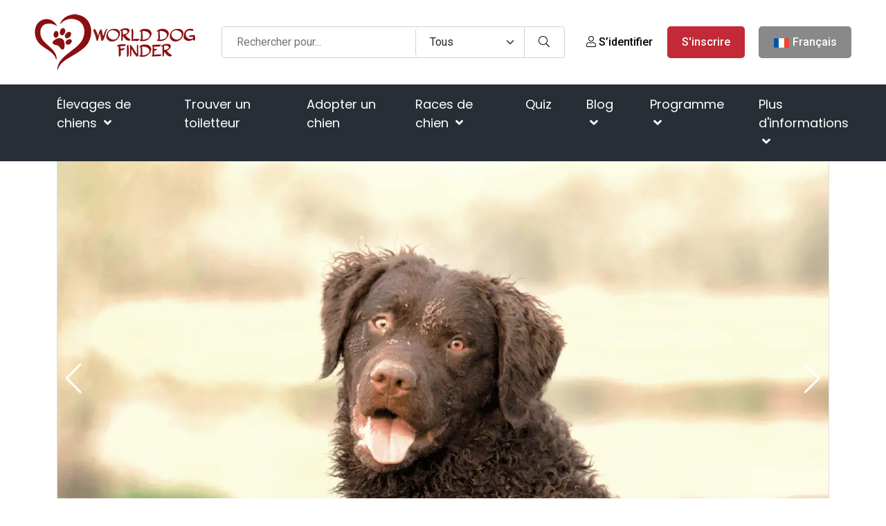

--- FILE ---
content_type: text/html; charset=UTF-8
request_url: https://worlddogfinder.com/fr/races-de-chien/retriever-a-poil-boucle
body_size: 78978
content:
<!DOCTYPE html><html lang="fr"><head><meta charset="utf-8"/>
<script>var __ezHttpConsent={setByCat:function(src,tagType,attributes,category,force,customSetScriptFn=null){var setScript=function(){if(force||window.ezTcfConsent[category]){if(typeof customSetScriptFn==='function'){customSetScriptFn();}else{var scriptElement=document.createElement(tagType);scriptElement.src=src;attributes.forEach(function(attr){for(var key in attr){if(attr.hasOwnProperty(key)){scriptElement.setAttribute(key,attr[key]);}}});var firstScript=document.getElementsByTagName(tagType)[0];firstScript.parentNode.insertBefore(scriptElement,firstScript);}}};if(force||(window.ezTcfConsent&&window.ezTcfConsent.loaded)){setScript();}else if(typeof getEzConsentData==="function"){getEzConsentData().then(function(ezTcfConsent){if(ezTcfConsent&&ezTcfConsent.loaded){setScript();}else{console.error("cannot get ez consent data");force=true;setScript();}});}else{force=true;setScript();console.error("getEzConsentData is not a function");}},};</script>
<script>var ezTcfConsent=window.ezTcfConsent?window.ezTcfConsent:{loaded:false,store_info:false,develop_and_improve_services:false,measure_ad_performance:false,measure_content_performance:false,select_basic_ads:false,create_ad_profile:false,select_personalized_ads:false,create_content_profile:false,select_personalized_content:false,understand_audiences:false,use_limited_data_to_select_content:false,};function getEzConsentData(){return new Promise(function(resolve){document.addEventListener("ezConsentEvent",function(event){var ezTcfConsent=event.detail.ezTcfConsent;resolve(ezTcfConsent);});});}</script>
<script>if(typeof _setEzCookies!=='function'){function _setEzCookies(ezConsentData){var cookies=window.ezCookieQueue;for(var i=0;i<cookies.length;i++){var cookie=cookies[i];if(ezConsentData&&ezConsentData.loaded&&ezConsentData[cookie.tcfCategory]){document.cookie=cookie.name+"="+cookie.value;}}}}
window.ezCookieQueue=window.ezCookieQueue||[];if(typeof addEzCookies!=='function'){function addEzCookies(arr){window.ezCookieQueue=[...window.ezCookieQueue,...arr];}}
addEzCookies([{name:"ezoab_204877",value:"mod1-c; Path=/; Domain=worlddogfinder.com; Max-Age=7200",tcfCategory:"store_info",isEzoic:"true",},{name:"ezosuibasgeneris-1",value:"e8034a24-fb4d-447f-6c97-1b7ff7f75675; Path=/; Domain=worlddogfinder.com; Expires=Sun, 24 Jan 2027 15:31:54 UTC; Secure; SameSite=None",tcfCategory:"understand_audiences",isEzoic:"true",}]);if(window.ezTcfConsent&&window.ezTcfConsent.loaded){_setEzCookies(window.ezTcfConsent);}else if(typeof getEzConsentData==="function"){getEzConsentData().then(function(ezTcfConsent){if(ezTcfConsent&&ezTcfConsent.loaded){_setEzCookies(window.ezTcfConsent);}else{console.error("cannot get ez consent data");_setEzCookies(window.ezTcfConsent);}});}else{console.error("getEzConsentData is not a function");_setEzCookies(window.ezTcfConsent);}</script><script type="text/javascript" data-ezscrex='false' data-cfasync='false'>window._ezaq = Object.assign({"edge_cache_status":12,"edge_response_time":842,"url":"https://worlddogfinder.com/fr/races-de-chien/retriever-a-poil-boucle"}, typeof window._ezaq !== "undefined" ? window._ezaq : {});</script><script type="text/javascript" data-ezscrex='false' data-cfasync='false'>window._ezaq = Object.assign({"ab_test_id":"mod1-c"}, typeof window._ezaq !== "undefined" ? window._ezaq : {});window.__ez=window.__ez||{};window.__ez.tf={};</script><script type="text/javascript" data-ezscrex='false' data-cfasync='false'>window.ezDisableAds = true;</script>
<script data-ezscrex='false' data-cfasync='false' data-pagespeed-no-defer>var __ez=__ez||{};__ez.stms=Date.now();__ez.evt={};__ez.script={};__ez.ck=__ez.ck||{};__ez.template={};__ez.template.isOrig=true;__ez.queue=__ez.queue||function(){var e=0,i=0,t=[],n=!1,o=[],r=[],s=!0,a=function(e,i,n,o,r,s,a){var l=arguments.length>7&&void 0!==arguments[7]?arguments[7]:window,d=this;this.name=e,this.funcName=i,this.parameters=null===n?null:w(n)?n:[n],this.isBlock=o,this.blockedBy=r,this.deleteWhenComplete=s,this.isError=!1,this.isComplete=!1,this.isInitialized=!1,this.proceedIfError=a,this.fWindow=l,this.isTimeDelay=!1,this.process=function(){f("... func = "+e),d.isInitialized=!0,d.isComplete=!0,f("... func.apply: "+e);var i=d.funcName.split("."),n=null,o=this.fWindow||window;i.length>3||(n=3===i.length?o[i[0]][i[1]][i[2]]:2===i.length?o[i[0]][i[1]]:o[d.funcName]),null!=n&&n.apply(null,this.parameters),!0===d.deleteWhenComplete&&delete t[e],!0===d.isBlock&&(f("----- F'D: "+d.name),m())}},l=function(e,i,t,n,o,r,s){var a=arguments.length>7&&void 0!==arguments[7]?arguments[7]:window,l=this;this.name=e,this.path=i,this.async=o,this.defer=r,this.isBlock=t,this.blockedBy=n,this.isInitialized=!1,this.isError=!1,this.isComplete=!1,this.proceedIfError=s,this.fWindow=a,this.isTimeDelay=!1,this.isPath=function(e){return"/"===e[0]&&"/"!==e[1]},this.getSrc=function(e){return void 0!==window.__ezScriptHost&&this.isPath(e)&&"banger.js"!==this.name?window.__ezScriptHost+e:e},this.process=function(){l.isInitialized=!0,f("... file = "+e);var i=this.fWindow?this.fWindow.document:document,t=i.createElement("script");t.src=this.getSrc(this.path),!0===o?t.async=!0:!0===r&&(t.defer=!0),t.onerror=function(){var e={url:window.location.href,name:l.name,path:l.path,user_agent:window.navigator.userAgent};"undefined"!=typeof _ezaq&&(e.pageview_id=_ezaq.page_view_id);var i=encodeURIComponent(JSON.stringify(e)),t=new XMLHttpRequest;t.open("GET","//g.ezoic.net/ezqlog?d="+i,!0),t.send(),f("----- ERR'D: "+l.name),l.isError=!0,!0===l.isBlock&&m()},t.onreadystatechange=t.onload=function(){var e=t.readyState;f("----- F'D: "+l.name),e&&!/loaded|complete/.test(e)||(l.isComplete=!0,!0===l.isBlock&&m())},i.getElementsByTagName("head")[0].appendChild(t)}},d=function(e,i){this.name=e,this.path="",this.async=!1,this.defer=!1,this.isBlock=!1,this.blockedBy=[],this.isInitialized=!0,this.isError=!1,this.isComplete=i,this.proceedIfError=!1,this.isTimeDelay=!1,this.process=function(){}};function c(e,i,n,s,a,d,c,u,f){var m=new l(e,i,n,s,a,d,c,f);!0===u?o[e]=m:r[e]=m,t[e]=m,h(m)}function h(e){!0!==u(e)&&0!=s&&e.process()}function u(e){if(!0===e.isTimeDelay&&!1===n)return f(e.name+" blocked = TIME DELAY!"),!0;if(w(e.blockedBy))for(var i=0;i<e.blockedBy.length;i++){var o=e.blockedBy[i];if(!1===t.hasOwnProperty(o))return f(e.name+" blocked = "+o),!0;if(!0===e.proceedIfError&&!0===t[o].isError)return!1;if(!1===t[o].isComplete)return f(e.name+" blocked = "+o),!0}return!1}function f(e){var i=window.location.href,t=new RegExp("[?&]ezq=([^&#]*)","i").exec(i);"1"===(t?t[1]:null)&&console.debug(e)}function m(){++e>200||(f("let's go"),p(o),p(r))}function p(e){for(var i in e)if(!1!==e.hasOwnProperty(i)){var t=e[i];!0===t.isComplete||u(t)||!0===t.isInitialized||!0===t.isError?!0===t.isError?f(t.name+": error"):!0===t.isComplete?f(t.name+": complete already"):!0===t.isInitialized&&f(t.name+": initialized already"):t.process()}}function w(e){return"[object Array]"==Object.prototype.toString.call(e)}return window.addEventListener("load",(function(){setTimeout((function(){n=!0,f("TDELAY -----"),m()}),5e3)}),!1),{addFile:c,addFileOnce:function(e,i,n,o,r,s,a,l,d){t[e]||c(e,i,n,o,r,s,a,l,d)},addDelayFile:function(e,i){var n=new l(e,i,!1,[],!1,!1,!0);n.isTimeDelay=!0,f(e+" ...  FILE! TDELAY"),r[e]=n,t[e]=n,h(n)},addFunc:function(e,n,s,l,d,c,u,f,m,p){!0===c&&(e=e+"_"+i++);var w=new a(e,n,s,l,d,u,f,p);!0===m?o[e]=w:r[e]=w,t[e]=w,h(w)},addDelayFunc:function(e,i,n){var o=new a(e,i,n,!1,[],!0,!0);o.isTimeDelay=!0,f(e+" ...  FUNCTION! TDELAY"),r[e]=o,t[e]=o,h(o)},items:t,processAll:m,setallowLoad:function(e){s=e},markLoaded:function(e){if(e&&0!==e.length){if(e in t){var i=t[e];!0===i.isComplete?f(i.name+" "+e+": error loaded duplicate"):(i.isComplete=!0,i.isInitialized=!0)}else t[e]=new d(e,!0);f("markLoaded dummyfile: "+t[e].name)}},logWhatsBlocked:function(){for(var e in t)!1!==t.hasOwnProperty(e)&&u(t[e])}}}();__ez.evt.add=function(e,t,n){e.addEventListener?e.addEventListener(t,n,!1):e.attachEvent?e.attachEvent("on"+t,n):e["on"+t]=n()},__ez.evt.remove=function(e,t,n){e.removeEventListener?e.removeEventListener(t,n,!1):e.detachEvent?e.detachEvent("on"+t,n):delete e["on"+t]};__ez.script.add=function(e){var t=document.createElement("script");t.src=e,t.async=!0,t.type="text/javascript",document.getElementsByTagName("head")[0].appendChild(t)};__ez.dot=__ez.dot||{};__ez.queue.addFileOnce('/detroitchicago/boise.js', '/detroitchicago/boise.js?gcb=195-3&cb=5', true, [], true, false, true, false);__ez.queue.addFileOnce('/parsonsmaize/abilene.js', '/parsonsmaize/abilene.js?gcb=195-3&cb=e80eca0cdb', true, [], true, false, true, false);__ez.queue.addFileOnce('/parsonsmaize/mulvane.js', '/parsonsmaize/mulvane.js?gcb=195-3&cb=e75e48eec0', true, ['/parsonsmaize/abilene.js'], true, false, true, false);__ez.queue.addFileOnce('/detroitchicago/birmingham.js', '/detroitchicago/birmingham.js?gcb=195-3&cb=539c47377c', true, ['/parsonsmaize/abilene.js'], true, false, true, false);</script>
<script data-ezscrex="false" type="text/javascript" data-cfasync="false">window._ezaq = Object.assign({"ad_cache_level":0,"adpicker_placement_cnt":0,"ai_placeholder_cache_level":0,"ai_placeholder_placement_cnt":-1,"author":"World Dog Finder","domain":"worlddogfinder.com","domain_id":204877,"ezcache_level":1,"ezcache_skip_code":0,"has_bad_image":0,"has_bad_words":0,"is_sitespeed":0,"lt_cache_level":0,"publish_date":"2019-03-16","response_size":447853,"response_size_orig":441990,"response_time_orig":1019,"template_id":5,"url":"https://worlddogfinder.com/fr/races-de-chien/retriever-a-poil-boucle","word_count":0,"worst_bad_word_level":0}, typeof window._ezaq !== "undefined" ? window._ezaq : {});__ez.queue.markLoaded('ezaqBaseReady');</script>
<script type='text/javascript' data-ezscrex='false' data-cfasync='false'>
window.ezAnalyticsStatic = true;

function analyticsAddScript(script) {
	var ezDynamic = document.createElement('script');
	ezDynamic.type = 'text/javascript';
	ezDynamic.innerHTML = script;
	document.head.appendChild(ezDynamic);
}
function getCookiesWithPrefix() {
    var allCookies = document.cookie.split(';');
    var cookiesWithPrefix = {};

    for (var i = 0; i < allCookies.length; i++) {
        var cookie = allCookies[i].trim();

        for (var j = 0; j < arguments.length; j++) {
            var prefix = arguments[j];
            if (cookie.indexOf(prefix) === 0) {
                var cookieParts = cookie.split('=');
                var cookieName = cookieParts[0];
                var cookieValue = cookieParts.slice(1).join('=');
                cookiesWithPrefix[cookieName] = decodeURIComponent(cookieValue);
                break; // Once matched, no need to check other prefixes
            }
        }
    }

    return cookiesWithPrefix;
}
function productAnalytics() {
	var d = {"pr":[6,3],"omd5":"9b39e5a1686aa2f2415f5857be701305","nar":"risk score"};
	d.u = _ezaq.url;
	d.p = _ezaq.page_view_id;
	d.v = _ezaq.visit_uuid;
	d.ab = _ezaq.ab_test_id;
	d.e = JSON.stringify(_ezaq);
	d.ref = document.referrer;
	d.c = getCookiesWithPrefix('active_template', 'ez', 'lp_');
	if(typeof ez_utmParams !== 'undefined') {
		d.utm = ez_utmParams;
	}

	var dataText = JSON.stringify(d);
	var xhr = new XMLHttpRequest();
	xhr.open('POST','/ezais/analytics?cb=1', true);
	xhr.onload = function () {
		if (xhr.status!=200) {
            return;
		}

        if(document.readyState !== 'loading') {
            analyticsAddScript(xhr.response);
            return;
        }

        var eventFunc = function() {
            if(document.readyState === 'loading') {
                return;
            }
            document.removeEventListener('readystatechange', eventFunc, false);
            analyticsAddScript(xhr.response);
        };

        document.addEventListener('readystatechange', eventFunc, false);
	};
	xhr.setRequestHeader('Content-Type','text/plain');
	xhr.send(dataText);
}
__ez.queue.addFunc("productAnalytics", "productAnalytics", null, true, ['ezaqBaseReady'], false, false, false, true);
</script><base href="https://worlddogfinder.com/fr/races-de-chien/retriever-a-poil-boucle"/>
        <!-- Meta Tags -->
        
        <title>Retriever a poil boucle caractéristiques</title>
        <link rel="preconnect" href="https://fonts.googleapis.com/" crossorigin=""/>
        <link rel="dns-prefetch" href="https://fonts.googleapis.com/"/>
        <link rel="dns-prefetch" href="https://cdnjs.cloudflare.com/"/>
        <meta name="subject" content="Retriever a poil boucle caractéristiques"/>
        <meta name="description" content="The hairy loop retriever is a breed native to England and used for bird hunting."/>
        <meta name="keywords" content="Retriever a poil boucle prix"/>
        <meta name="author" content="WDF Staff"/>
        <meta name="robots" content="index,follow"/>
        <meta name="language" content="fr-FR"/>
        <meta name="url" content="https://worlddogfinder.com/fr/races-de-chien/retriever-a-poil-boucle"/>
        <meta name="directory" content="submission"/>
        <meta name="copyright" content="BLUE GLACIER d.o.o."/>


        <meta property="og:title" content="Retriever a poil boucle"/>
        <meta property="og:type" content="article"/>
        <meta property="og:description" content="The hairy loop retriever is a breed native to England and used for bird hunting. These dogs are the largest of the family retriever and are easily identified by..."/>
        <meta property="og:url" content="https://worlddogfinder.com/fr/races-de-chien/retriever-a-poil-boucle"/>
        <meta property="og:site_name" content="BLUE GLACIER d.o.o."/>
        <meta property="og:email" content="info@worlddogfinder.com"/>
        <meta property="og:phone_number" content=""/>
        <meta property="og:latitude" content="-122.419412"/>
        <meta property="og:longitude" content="37.774967"/>
        <meta property="og:street-address" content="Ulica Miroslava Milića 1"/>
        <meta property="og:locality" content="Zagreb"/>
        <meta property="og:postal-code" content="10000"/>
        <meta property="og:country-name" content="Croatia"/>
                <meta property="og:image" content="https://worlddogfinder.com/imager/1200x630/upload/curly_coated_retriever_looking.png"/>
        <meta property="og:image:width" content="1200"/>
        <meta property="og:image:height" content="630"/>
        <meta name="dcterms.title" content="Retriever a poil boucle caractéristiques"/>
        <meta name="dcterms.description" content="The hairy loop retriever is a breed native to England and used for bird hunting."/>
        <meta name="dcterms.language" content="fr-FR"/>
        <meta name="dcterms.format" content="text/html"/>
        <meta name="dcterms.creator" content="Extreme IT"/>    
        <meta name="dcterms.publisher" content="Extreme IT"/>
        <meta name="dcterms.identifier" content="http://www.extremeit.hr/"/>
        <meta name="msvalidate.01" content="A64088AC3E063E2C5D644E762E88802D"/>

        <!-- Mobile Meta -->
        <meta name="viewport" content="width=device-width, initial-scale=1, shrink-to-fit=no"/>
        <!-- CSRF protection -->
        <meta name="csrf-token" content="arfi9bGRjRotmSZWzOM5hFGoUfEmOsRsA1jEdWZJ"/>
        <meta name="p:domain_verify" content="c340baab550b5cf57c264b6a2b1eaece"/>
        <link rel="shortcut icon" type="image/x-icon" href="/favicon.ico"/>
                <script type="application/ld+json">
    {
        "@context": "http:\/\/schema.org",
        "@type": "Organization",
        "url": "https://worlddogfinder.com",
        "sameAs": [
            "https://www.facebook.com/worlddogfinder/",
            "https://twitter.com/worlddogfinder",
            "https://www.instagram.com/world.dog.finder/",
            "https://www.pinterest.com/worlddogfinder/"
        ],
        "@id": "#organization",
        "name": "World Dog Finder",
        "logo": "https://worlddogfinder.com/images/logo.png"
    }
</script>
        <script type="application/ld+json">
    {
        "@context": "http:\/\/schema.org",
        "@type": "WebSite",
        "@id": "#website",
        "url": "https://worlddogfinder.com",
        "name": "World Dog Finder",
        "alternateName": "WDF",
        "potentialAction": {
            "@type": "SearchAction",
            "target": "https://worlddogfinder.com/fr/chercher?query={search_term_string}",
            "query-input": "required name=search_term_string"
        }
    }
</script>            <script type="application/ld+json">
    {
        "@context": "http:\/\/schema.org",
        "@type": "BreadcrumbList",
        "url": "https://worlddogfinder.com",
        "itemListElement": [
                        { "@type": "ListItem", "position": 0, "item": { "@type": "WebPage", "@id": "https://worlddogfinder.com/fr", "name": "Home" } } ,                    { "@type": "ListItem", "position": 1, "item": { "@type": "WebPage", "@id": "https://worlddogfinder.com/fr/races-de-chien", "name": "Races de chiens" } } ,                    { "@type": "ListItem", "position": 2, "item": { "@type": "WebPage", "@id": "/fr/races-de-chien/retriever-a-poil-boucle", "name": "Retriever a poil boucle" } }                 ]
    }
</script>
            <script type="application/ld+json">
    {
		"@context": "https://schema.org",
		"@type": "Article",
		"mainEntityOfPage": {
			"@type": "WebPage",
			"@id": "https://worlddogfinder.com/fr/races-de-chien/retriever-a-poil-boucle"
		},
		"url": "https://worlddogfinder.com/fr/races-de-chien/retriever-a-poil-boucle",
		"name": "Retriever a poil boucle",
		"headline": "Race de chien",
		"description": "The hairy loop retriever is a breed native to England and used for bird hunting. These dogs are the largest of the family retriever and are easily identified by the large curls that cover their bodies. Retriever a hair loop and Retriever a flat hair are the two are the first two types of retrievers.",
		"image": [
			"https://worlddogfinder.com/imager/880x495/upload/curly_coated_retriever_looking.png"
		],
		"datePublished": "2019-03-16T12:24:38+01:00",
		"dateModified": "2023-08-31T12:21:29+02:00",
		"author": {
			"@type": "Person",
			"name": "World Dog Finder"
		},
		"publisher": {
			"@type": "Organization",
			"name": "WorldDogFinder.com",
			"logo": {
				"@type": "ImageObject",
				"url": "https://worlddogfinder.com/images/logo.png"
			}
		}

    }

    </script>




         <style>
            @charset "UTF-8";*,:after,:before{box-sizing:border-box}@media (prefers-reduced-motion:no-preference){:root{scroll-behavior:smooth}}body{-webkit-text-size-adjust:100%;-webkit-tap-highlight-color:transparent;background-color:#fff;color:#212529;font-family:Arial,sans-serif;font-size:1rem;font-weight:400;line-height:1.5;margin:0}@media (min-width:768px){body{font-family:Roboto,sans-serif}}[tabindex="-1"]:focus:not(:focus-visible){outline:0!important}hr{background-color:currentColor;border:0;color:inherit;margin:1rem 0;opacity:.25}h1,h2,h3,h4,h5,h6{font-weight:500;line-height:1.2;margin-bottom:.5rem;margin-top:0}h1{font-size:calc(1.375rem + 1.5vw)}@media (min-width:1200px){h1{font-size:2.5rem}}h2{font-size:calc(1.325rem + .9vw)}@media (min-width:1200px){h2{font-size:2rem}}h3{font-size:calc(1.3rem + .6vw)}@media (min-width:1200px){h3{font-size:1.75rem}}h4{font-size:calc(1.275rem + .3vw)}@media (min-width:1200px){h4{font-size:1.5rem}}h5{font-size:1.25rem}h6{font-size:1rem}p{margin-bottom:1rem;margin-top:0}abbr[data-bs-original-title],abbr[title]{cursor:help;text-decoration:underline;-webkit-text-decoration:underline dotted;text-decoration:underline dotted;-webkit-text-decoration-skip-ink:none;text-decoration-skip-ink:none}address{font-style:normal;line-height:inherit;margin-bottom:1rem}ol,ul{padding-left:2rem}dl,ol,ul{margin-bottom:1rem;margin-top:0}ol ol,ol ul,ul ol,ul ul{margin-bottom:0}dt{font-weight:700}dd{margin-bottom:.5rem;margin-left:0}blockquote{margin:0 0 1rem}b,strong{font-weight:bolder}small{font-size:.875em}mark{background-color:#faebcf;padding:.1875em}sub,sup{font-size:.75em;line-height:0;position:relative;vertical-align:baseline}sub{bottom:-.25em}sup{top:-.5em}a{color:#c22a37;text-decoration:none}a:hover{color:#9b222c}a:not([href]):not([class]),a:not([href]):not([class]):hover{color:inherit;text-decoration:none}code,kbd,pre,samp{direction:ltr;font-family:var(--bs-font-monospace);font-size:1em;unicode-bidi:bidi-override}pre{display:block;font-size:.875em;margin-bottom:1rem;margin-top:0;overflow:auto}pre code{color:inherit;font-size:inherit;word-break:normal}code{word-wrap:break-word;color:#e83e8c;font-size:.875em}a>code{color:inherit}kbd{background-color:var(--bs-body-color);border-radius:.25rem;color:var(--bs-body-bg);font-size:.875em;padding:.1875rem .375rem}kbd kbd{font-size:1em;padding:0}figure{margin:0 0 1rem}img,svg{vertical-align:middle}table{border-collapse:collapse;caption-side:bottom}caption{color:#898989;padding-bottom:.5rem;padding-top:.5rem;text-align:left}th{text-align:inherit;text-align:-webkit-match-parent}tbody,td,tfoot,th,thead,tr{border:0 solid;border-color:inherit}label{display:inline-block}button{border-radius:0}button:focus{outline:1px dotted;outline:5px auto -webkit-focus-ring-color}button,input,optgroup,select,textarea{font-family:inherit;font-size:inherit;line-height:inherit;margin:0}button,select{text-transform:none}[role=button]{cursor:pointer}select{word-wrap:normal}[list]::-webkit-calendar-picker-indicator{display:none}[type=button],[type=reset],[type=submit],button{-webkit-appearance:button}[type=button]:not(:disabled),[type=reset]:not(:disabled),[type=submit]:not(:disabled),button:not(:disabled){cursor:pointer}::-moz-focus-inner{border-style:none;padding:0}textarea{resize:vertical}fieldset{border:0;margin:0;min-width:0;padding:0}legend{float:left;font-size:calc(1.275rem + .3vw);line-height:inherit;margin-bottom:.5rem;padding:0;width:100%}@media (min-width:1200px){legend{font-size:1.5rem}}legend+*{clear:left}::-webkit-datetime-edit-day-field,::-webkit-datetime-edit-fields-wrapper,::-webkit-datetime-edit-hour-field,::-webkit-datetime-edit-minute,::-webkit-datetime-edit-month-field,::-webkit-datetime-edit-text,::-webkit-datetime-edit-year-field{padding:0}::-webkit-inner-spin-button{height:auto}[type=search]{-webkit-appearance:textfield;outline-offset:-2px}::-webkit-search-decoration{-webkit-appearance:none}::-webkit-color-swatch-wrapper{padding:0}::file-selector-button{font:inherit}::-webkit-file-upload-button{-webkit-appearance:button;font:inherit}output{display:inline-block}iframe{border:0}summary{cursor:pointer;display:list-item}progress{vertical-align:baseline}[hidden]{display:none!important}/*!
 * Bootstrap Grid v5.2.0 (https://getbootstrap.com/)
 * Copyright 2011-2022 The Bootstrap Authors
 * Copyright 2011-2022 Twitter, Inc.
 * Licensed under MIT (https://github.com/twbs/bootstrap/blob/main/LICENSE)
 */:root{--bs-blue:#1f8bff;--bs-indigo:#6610f2;--bs-purple:#6f42c1;--bs-pink:#e83e8c;--bs-red:#c22a37;--bs-orange:#f67a3f;--bs-yellow:#e79911;--bs-green:#7fa72c;--bs-teal:#20c997;--bs-cyan:#17a2b8;--bs-black:#000;--bs-white:#fff;--bs-gray:#898989;--bs-gray-dark:#343a40;--bs-gray-100:#f6f6f6;--bs-gray-200:#e9ecef;--bs-gray-300:#dee2e6;--bs-gray-400:#ced4da;--bs-gray-500:#adb5bd;--bs-gray-600:#898989;--bs-gray-700:#495057;--bs-gray-800:#343a40;--bs-gray-900:#212529;--bs-primary:#c22a37;--bs-secondary:#898989;--bs-success:#1f8bff;--bs-info:#7fa72c;--bs-warning:#e79911;--bs-danger:#c22a37;--bs-light:#f6f6f6;--bs-dark:#343a40;--bs-primary-rgb:194,42,55;--bs-secondary-rgb:137,137,137;--bs-success-rgb:31,139,255;--bs-info-rgb:127,167,44;--bs-warning-rgb:231,153,17;--bs-danger-rgb:194,42,55;--bs-light-rgb:246,246,246;--bs-dark-rgb:52,58,64;--bs-white-rgb:255,255,255;--bs-black-rgb:0,0,0;--bs-body-color-rgb:33,37,41;--bs-body-bg-rgb:255,255,255;--bs-font-sans-serif:system-ui,-apple-system,"Segoe UI",Roboto,"Helvetica Neue","Noto Sans","Liberation Sans",Arial,sans-serif,"Apple Color Emoji","Segoe UI Emoji","Segoe UI Symbol","Noto Color Emoji";--bs-font-monospace:SFMono-Regular,Menlo,Monaco,Consolas,"Liberation Mono","Courier New",monospace;--bs-gradient:linear-gradient(180deg,hsla(0,0%,100%,.15),hsla(0,0%,100%,0));--bs-body-font-family:Roboto,sans-serif;--bs-body-font-size:1rem;--bs-body-font-weight:400;--bs-body-line-height:1.5;--bs-body-color:#212529;--bs-body-bg:#fff;--bs-border-width:1px;--bs-border-style:solid;--bs-border-color:#dee2e6;--bs-border-color-translucent:rgba(0,0,0,.175);--bs-border-radius:0.375rem;--bs-border-radius-sm:0.25rem;--bs-border-radius-lg:0.5rem;--bs-border-radius-xl:1rem;--bs-border-radius-2xl:2rem;--bs-border-radius-pill:50rem;--bs-link-color:#c22a37;--bs-link-hover-color:#9b222c;--bs-code-color:#e83e8c;--bs-highlight-bg:#faebcf}.container,.container-fluid,.container-lg,.container-md,.container-sm,.container-xl,.container-xxl{--bs-gutter-x:1.5rem;--bs-gutter-y:0;margin-left:auto;margin-right:auto;padding-left:calc(var(--bs-gutter-x)*.5);padding-right:calc(var(--bs-gutter-x)*.5);width:100%}@media (min-width:576px){.container,.container-sm{max-width:540px}}@media (min-width:768px){.container,.container-md,.container-sm{max-width:720px}}@media (min-width:992px){.container,.container-lg,.container-md,.container-sm{max-width:960px}}@media (min-width:1200px){.container,.container-lg,.container-md,.container-sm,.container-xl{max-width:1140px}}@media (min-width:1400px){.container,.container-lg,.container-md,.container-sm,.container-xl,.container-xxl{max-width:1320px}}.row{--bs-gutter-x:1.5rem;--bs-gutter-y:0;display:flex;flex-wrap:wrap;margin-left:calc(var(--bs-gutter-x)*-.5);margin-right:calc(var(--bs-gutter-x)*-.5);margin-top:calc(var(--bs-gutter-y)*-1)}.row>*{box-sizing:border-box;flex-shrink:0;margin-top:var(--bs-gutter-y);max-width:100%;padding-left:calc(var(--bs-gutter-x)*.5);padding-right:calc(var(--bs-gutter-x)*.5);width:100%}.col{flex:1 0 0%}.row-cols-auto>*{flex:0 0 auto;width:auto}.row-cols-1>*{flex:0 0 auto;width:100%}.row-cols-2>*{flex:0 0 auto;width:50%}.row-cols-3>*{flex:0 0 auto;width:33.3333333333%}.row-cols-4>*{flex:0 0 auto;width:25%}.row-cols-5>*{flex:0 0 auto;width:20%}.row-cols-6>*{flex:0 0 auto;width:16.6666666667%}.col-auto{flex:0 0 auto;width:auto}.col-1{flex:0 0 auto;width:8.33333333%}.col-2{flex:0 0 auto;width:16.66666667%}.col-3{flex:0 0 auto;width:25%}.col-4{flex:0 0 auto;width:33.33333333%}.col-5{flex:0 0 auto;width:41.66666667%}.col-6{flex:0 0 auto;width:50%}.col-7{flex:0 0 auto;width:58.33333333%}.col-8{flex:0 0 auto;width:66.66666667%}.col-9{flex:0 0 auto;width:75%}.col-10{flex:0 0 auto;width:83.33333333%}.col-11{flex:0 0 auto;width:91.66666667%}.col-12{flex:0 0 auto;width:100%}.offset-1{margin-left:8.33333333%}.offset-2{margin-left:16.66666667%}.offset-3{margin-left:25%}.offset-4{margin-left:33.33333333%}.offset-5{margin-left:41.66666667%}.offset-6{margin-left:50%}.offset-7{margin-left:58.33333333%}.offset-8{margin-left:66.66666667%}.offset-9{margin-left:75%}.offset-10{margin-left:83.33333333%}.offset-11{margin-left:91.66666667%}.g-0,.gx-0{--bs-gutter-x:0}.g-0,.gy-0{--bs-gutter-y:0}.g-1,.gx-1{--bs-gutter-x:0.25rem}.g-1,.gy-1{--bs-gutter-y:0.25rem}.g-2,.gx-2{--bs-gutter-x:0.5rem}.g-2,.gy-2{--bs-gutter-y:0.5rem}.g-3,.gx-3{--bs-gutter-x:1rem}.g-3,.gy-3{--bs-gutter-y:1rem}.g-4,.gx-4{--bs-gutter-x:1.5rem}.g-4,.gy-4{--bs-gutter-y:1.5rem}.g-5,.gx-5{--bs-gutter-x:3rem}.g-5,.gy-5{--bs-gutter-y:3rem}@media (min-width:576px){.col-sm{flex:1 0 0%}.row-cols-sm-auto>*{flex:0 0 auto;width:auto}.row-cols-sm-1>*{flex:0 0 auto;width:100%}.row-cols-sm-2>*{flex:0 0 auto;width:50%}.row-cols-sm-3>*{flex:0 0 auto;width:33.3333333333%}.row-cols-sm-4>*{flex:0 0 auto;width:25%}.row-cols-sm-5>*{flex:0 0 auto;width:20%}.row-cols-sm-6>*{flex:0 0 auto;width:16.6666666667%}.col-sm-auto{flex:0 0 auto;width:auto}.col-sm-1{flex:0 0 auto;width:8.33333333%}.col-sm-2{flex:0 0 auto;width:16.66666667%}.col-sm-3{flex:0 0 auto;width:25%}.col-sm-4{flex:0 0 auto;width:33.33333333%}.col-sm-5{flex:0 0 auto;width:41.66666667%}.col-sm-6{flex:0 0 auto;width:50%}.col-sm-7{flex:0 0 auto;width:58.33333333%}.col-sm-8{flex:0 0 auto;width:66.66666667%}.col-sm-9{flex:0 0 auto;width:75%}.col-sm-10{flex:0 0 auto;width:83.33333333%}.col-sm-11{flex:0 0 auto;width:91.66666667%}.col-sm-12{flex:0 0 auto;width:100%}.offset-sm-0{margin-left:0}.offset-sm-1{margin-left:8.33333333%}.offset-sm-2{margin-left:16.66666667%}.offset-sm-3{margin-left:25%}.offset-sm-4{margin-left:33.33333333%}.offset-sm-5{margin-left:41.66666667%}.offset-sm-6{margin-left:50%}.offset-sm-7{margin-left:58.33333333%}.offset-sm-8{margin-left:66.66666667%}.offset-sm-9{margin-left:75%}.offset-sm-10{margin-left:83.33333333%}.offset-sm-11{margin-left:91.66666667%}.g-sm-0,.gx-sm-0{--bs-gutter-x:0}.g-sm-0,.gy-sm-0{--bs-gutter-y:0}.g-sm-1,.gx-sm-1{--bs-gutter-x:0.25rem}.g-sm-1,.gy-sm-1{--bs-gutter-y:0.25rem}.g-sm-2,.gx-sm-2{--bs-gutter-x:0.5rem}.g-sm-2,.gy-sm-2{--bs-gutter-y:0.5rem}.g-sm-3,.gx-sm-3{--bs-gutter-x:1rem}.g-sm-3,.gy-sm-3{--bs-gutter-y:1rem}.g-sm-4,.gx-sm-4{--bs-gutter-x:1.5rem}.g-sm-4,.gy-sm-4{--bs-gutter-y:1.5rem}.g-sm-5,.gx-sm-5{--bs-gutter-x:3rem}.g-sm-5,.gy-sm-5{--bs-gutter-y:3rem}}@media (min-width:768px){.col-md{flex:1 0 0%}.row-cols-md-auto>*{flex:0 0 auto;width:auto}.row-cols-md-1>*{flex:0 0 auto;width:100%}.row-cols-md-2>*{flex:0 0 auto;width:50%}.row-cols-md-3>*{flex:0 0 auto;width:33.3333333333%}.row-cols-md-4>*{flex:0 0 auto;width:25%}.row-cols-md-5>*{flex:0 0 auto;width:20%}.row-cols-md-6>*{flex:0 0 auto;width:16.6666666667%}.col-md-auto{flex:0 0 auto;width:auto}.col-md-1{flex:0 0 auto;width:8.33333333%}.col-md-2{flex:0 0 auto;width:16.66666667%}.col-md-3{flex:0 0 auto;width:25%}.col-md-4{flex:0 0 auto;width:33.33333333%}.col-md-5{flex:0 0 auto;width:41.66666667%}.col-md-6{flex:0 0 auto;width:50%}.col-md-7{flex:0 0 auto;width:58.33333333%}.col-md-8{flex:0 0 auto;width:66.66666667%}.col-md-9{flex:0 0 auto;width:75%}.col-md-10{flex:0 0 auto;width:83.33333333%}.col-md-11{flex:0 0 auto;width:91.66666667%}.col-md-12{flex:0 0 auto;width:100%}.offset-md-0{margin-left:0}.offset-md-1{margin-left:8.33333333%}.offset-md-2{margin-left:16.66666667%}.offset-md-3{margin-left:25%}.offset-md-4{margin-left:33.33333333%}.offset-md-5{margin-left:41.66666667%}.offset-md-6{margin-left:50%}.offset-md-7{margin-left:58.33333333%}.offset-md-8{margin-left:66.66666667%}.offset-md-9{margin-left:75%}.offset-md-10{margin-left:83.33333333%}.offset-md-11{margin-left:91.66666667%}.g-md-0,.gx-md-0{--bs-gutter-x:0}.g-md-0,.gy-md-0{--bs-gutter-y:0}.g-md-1,.gx-md-1{--bs-gutter-x:0.25rem}.g-md-1,.gy-md-1{--bs-gutter-y:0.25rem}.g-md-2,.gx-md-2{--bs-gutter-x:0.5rem}.g-md-2,.gy-md-2{--bs-gutter-y:0.5rem}.g-md-3,.gx-md-3{--bs-gutter-x:1rem}.g-md-3,.gy-md-3{--bs-gutter-y:1rem}.g-md-4,.gx-md-4{--bs-gutter-x:1.5rem}.g-md-4,.gy-md-4{--bs-gutter-y:1.5rem}.g-md-5,.gx-md-5{--bs-gutter-x:3rem}.g-md-5,.gy-md-5{--bs-gutter-y:3rem}}@media (min-width:992px){.col-lg{flex:1 0 0%}.row-cols-lg-auto>*{flex:0 0 auto;width:auto}.row-cols-lg-1>*{flex:0 0 auto;width:100%}.row-cols-lg-2>*{flex:0 0 auto;width:50%}.row-cols-lg-3>*{flex:0 0 auto;width:33.3333333333%}.row-cols-lg-4>*{flex:0 0 auto;width:25%}.row-cols-lg-5>*{flex:0 0 auto;width:20%}.row-cols-lg-6>*{flex:0 0 auto;width:16.6666666667%}.col-lg-auto{flex:0 0 auto;width:auto}.col-lg-1{flex:0 0 auto;width:8.33333333%}.col-lg-2{flex:0 0 auto;width:16.66666667%}.col-lg-3{flex:0 0 auto;width:25%}.col-lg-4{flex:0 0 auto;width:33.33333333%}.col-lg-5{flex:0 0 auto;width:41.66666667%}.col-lg-6{flex:0 0 auto;width:50%}.col-lg-7{flex:0 0 auto;width:58.33333333%}.col-lg-8{flex:0 0 auto;width:66.66666667%}.col-lg-9{flex:0 0 auto;width:75%}.col-lg-10{flex:0 0 auto;width:83.33333333%}.col-lg-11{flex:0 0 auto;width:91.66666667%}.col-lg-12{flex:0 0 auto;width:100%}.offset-lg-0{margin-left:0}.offset-lg-1{margin-left:8.33333333%}.offset-lg-2{margin-left:16.66666667%}.offset-lg-3{margin-left:25%}.offset-lg-4{margin-left:33.33333333%}.offset-lg-5{margin-left:41.66666667%}.offset-lg-6{margin-left:50%}.offset-lg-7{margin-left:58.33333333%}.offset-lg-8{margin-left:66.66666667%}.offset-lg-9{margin-left:75%}.offset-lg-10{margin-left:83.33333333%}.offset-lg-11{margin-left:91.66666667%}.g-lg-0,.gx-lg-0{--bs-gutter-x:0}.g-lg-0,.gy-lg-0{--bs-gutter-y:0}.g-lg-1,.gx-lg-1{--bs-gutter-x:0.25rem}.g-lg-1,.gy-lg-1{--bs-gutter-y:0.25rem}.g-lg-2,.gx-lg-2{--bs-gutter-x:0.5rem}.g-lg-2,.gy-lg-2{--bs-gutter-y:0.5rem}.g-lg-3,.gx-lg-3{--bs-gutter-x:1rem}.g-lg-3,.gy-lg-3{--bs-gutter-y:1rem}.g-lg-4,.gx-lg-4{--bs-gutter-x:1.5rem}.g-lg-4,.gy-lg-4{--bs-gutter-y:1.5rem}.g-lg-5,.gx-lg-5{--bs-gutter-x:3rem}.g-lg-5,.gy-lg-5{--bs-gutter-y:3rem}}@media (min-width:1200px){.col-xl{flex:1 0 0%}.row-cols-xl-auto>*{flex:0 0 auto;width:auto}.row-cols-xl-1>*{flex:0 0 auto;width:100%}.row-cols-xl-2>*{flex:0 0 auto;width:50%}.row-cols-xl-3>*{flex:0 0 auto;width:33.3333333333%}.row-cols-xl-4>*{flex:0 0 auto;width:25%}.row-cols-xl-5>*{flex:0 0 auto;width:20%}.row-cols-xl-6>*{flex:0 0 auto;width:16.6666666667%}.col-xl-auto{flex:0 0 auto;width:auto}.col-xl-1{flex:0 0 auto;width:8.33333333%}.col-xl-2{flex:0 0 auto;width:16.66666667%}.col-xl-3{flex:0 0 auto;width:25%}.col-xl-4{flex:0 0 auto;width:33.33333333%}.col-xl-5{flex:0 0 auto;width:41.66666667%}.col-xl-6{flex:0 0 auto;width:50%}.col-xl-7{flex:0 0 auto;width:58.33333333%}.col-xl-8{flex:0 0 auto;width:66.66666667%}.col-xl-9{flex:0 0 auto;width:75%}.col-xl-10{flex:0 0 auto;width:83.33333333%}.col-xl-11{flex:0 0 auto;width:91.66666667%}.col-xl-12{flex:0 0 auto;width:100%}.offset-xl-0{margin-left:0}.offset-xl-1{margin-left:8.33333333%}.offset-xl-2{margin-left:16.66666667%}.offset-xl-3{margin-left:25%}.offset-xl-4{margin-left:33.33333333%}.offset-xl-5{margin-left:41.66666667%}.offset-xl-6{margin-left:50%}.offset-xl-7{margin-left:58.33333333%}.offset-xl-8{margin-left:66.66666667%}.offset-xl-9{margin-left:75%}.offset-xl-10{margin-left:83.33333333%}.offset-xl-11{margin-left:91.66666667%}.g-xl-0,.gx-xl-0{--bs-gutter-x:0}.g-xl-0,.gy-xl-0{--bs-gutter-y:0}.g-xl-1,.gx-xl-1{--bs-gutter-x:0.25rem}.g-xl-1,.gy-xl-1{--bs-gutter-y:0.25rem}.g-xl-2,.gx-xl-2{--bs-gutter-x:0.5rem}.g-xl-2,.gy-xl-2{--bs-gutter-y:0.5rem}.g-xl-3,.gx-xl-3{--bs-gutter-x:1rem}.g-xl-3,.gy-xl-3{--bs-gutter-y:1rem}.g-xl-4,.gx-xl-4{--bs-gutter-x:1.5rem}.g-xl-4,.gy-xl-4{--bs-gutter-y:1.5rem}.g-xl-5,.gx-xl-5{--bs-gutter-x:3rem}.g-xl-5,.gy-xl-5{--bs-gutter-y:3rem}}@media (min-width:1400px){.col-xxl{flex:1 0 0%}.row-cols-xxl-auto>*{flex:0 0 auto;width:auto}.row-cols-xxl-1>*{flex:0 0 auto;width:100%}.row-cols-xxl-2>*{flex:0 0 auto;width:50%}.row-cols-xxl-3>*{flex:0 0 auto;width:33.3333333333%}.row-cols-xxl-4>*{flex:0 0 auto;width:25%}.row-cols-xxl-5>*{flex:0 0 auto;width:20%}.row-cols-xxl-6>*{flex:0 0 auto;width:16.6666666667%}.col-xxl-auto{flex:0 0 auto;width:auto}.col-xxl-1{flex:0 0 auto;width:8.33333333%}.col-xxl-2{flex:0 0 auto;width:16.66666667%}.col-xxl-3{flex:0 0 auto;width:25%}.col-xxl-4{flex:0 0 auto;width:33.33333333%}.col-xxl-5{flex:0 0 auto;width:41.66666667%}.col-xxl-6{flex:0 0 auto;width:50%}.col-xxl-7{flex:0 0 auto;width:58.33333333%}.col-xxl-8{flex:0 0 auto;width:66.66666667%}.col-xxl-9{flex:0 0 auto;width:75%}.col-xxl-10{flex:0 0 auto;width:83.33333333%}.col-xxl-11{flex:0 0 auto;width:91.66666667%}.col-xxl-12{flex:0 0 auto;width:100%}.offset-xxl-0{margin-left:0}.offset-xxl-1{margin-left:8.33333333%}.offset-xxl-2{margin-left:16.66666667%}.offset-xxl-3{margin-left:25%}.offset-xxl-4{margin-left:33.33333333%}.offset-xxl-5{margin-left:41.66666667%}.offset-xxl-6{margin-left:50%}.offset-xxl-7{margin-left:58.33333333%}.offset-xxl-8{margin-left:66.66666667%}.offset-xxl-9{margin-left:75%}.offset-xxl-10{margin-left:83.33333333%}.offset-xxl-11{margin-left:91.66666667%}.g-xxl-0,.gx-xxl-0{--bs-gutter-x:0}.g-xxl-0,.gy-xxl-0{--bs-gutter-y:0}.g-xxl-1,.gx-xxl-1{--bs-gutter-x:0.25rem}.g-xxl-1,.gy-xxl-1{--bs-gutter-y:0.25rem}.g-xxl-2,.gx-xxl-2{--bs-gutter-x:0.5rem}.g-xxl-2,.gy-xxl-2{--bs-gutter-y:0.5rem}.g-xxl-3,.gx-xxl-3{--bs-gutter-x:1rem}.g-xxl-3,.gy-xxl-3{--bs-gutter-y:1rem}.g-xxl-4,.gx-xxl-4{--bs-gutter-x:1.5rem}.g-xxl-4,.gy-xxl-4{--bs-gutter-y:1.5rem}.g-xxl-5,.gx-xxl-5{--bs-gutter-x:3rem}.g-xxl-5,.gy-xxl-5{--bs-gutter-y:3rem}}.d-inline{display:inline!important}.d-inline-block{display:inline-block!important}.d-block{display:block!important}.d-grid{display:grid!important}.d-table{display:table!important}.d-table-row{display:table-row!important}.d-table-cell{display:table-cell!important}.d-flex{display:flex!important}.d-inline-flex{display:inline-flex!important}.d-none{display:none!important}.flex-fill{flex:1 1 auto!important}.flex-row{flex-direction:row!important}.flex-column{flex-direction:column!important}.flex-row-reverse{flex-direction:row-reverse!important}.flex-column-reverse{flex-direction:column-reverse!important}.flex-grow-0{flex-grow:0!important}.flex-grow-1{flex-grow:1!important}.flex-shrink-0{flex-shrink:0!important}.flex-shrink-1{flex-shrink:1!important}.flex-wrap{flex-wrap:wrap!important}.flex-nowrap{flex-wrap:nowrap!important}.flex-wrap-reverse{flex-wrap:wrap-reverse!important}.justify-content-start{justify-content:flex-start!important}.justify-content-end{justify-content:flex-end!important}.justify-content-center{justify-content:center!important}.justify-content-between{justify-content:space-between!important}.justify-content-around{justify-content:space-around!important}.justify-content-evenly{justify-content:space-evenly!important}.align-items-start{align-items:flex-start!important}.align-items-end{align-items:flex-end!important}.align-items-center{align-items:center!important}.align-items-baseline{align-items:baseline!important}.align-items-stretch{align-items:stretch!important}.align-content-start{align-content:flex-start!important}.align-content-end{align-content:flex-end!important}.align-content-center{align-content:center!important}.align-content-between{align-content:space-between!important}.align-content-around{align-content:space-around!important}.align-content-stretch{align-content:stretch!important}.align-self-auto{align-self:auto!important}.align-self-start{align-self:flex-start!important}.align-self-end{align-self:flex-end!important}.align-self-center{align-self:center!important}.align-self-baseline{align-self:baseline!important}.align-self-stretch{align-self:stretch!important}.order-first{order:-1!important}.order-0{order:0!important}.order-1{order:1!important}.order-2{order:2!important}.order-3{order:3!important}.order-4{order:4!important}.order-5{order:5!important}.order-last{order:6!important}.m-0{margin:0!important}.m-1{margin:.25rem!important}.m-2{margin:.5rem!important}.m-3{margin:1rem!important}.m-4{margin:1.5rem!important}.m-5{margin:3rem!important}.m-auto{margin:auto!important}.mx-0{margin-left:0!important;margin-right:0!important}.mx-1{margin-left:.25rem!important;margin-right:.25rem!important}.mx-2{margin-left:.5rem!important;margin-right:.5rem!important}.mx-3{margin-left:1rem!important;margin-right:1rem!important}.mx-4{margin-left:1.5rem!important;margin-right:1.5rem!important}.mx-5{margin-left:3rem!important;margin-right:3rem!important}.mx-auto{margin-left:auto!important;margin-right:auto!important}.my-0{margin-bottom:0!important;margin-top:0!important}.my-1{margin-bottom:.25rem!important;margin-top:.25rem!important}.my-2{margin-bottom:.5rem!important;margin-top:.5rem!important}.my-3{margin-bottom:1rem!important;margin-top:1rem!important}.my-4{margin-bottom:1.5rem!important;margin-top:1.5rem!important}.my-5{margin-bottom:3rem!important;margin-top:3rem!important}.my-auto{margin-bottom:auto!important;margin-top:auto!important}.mt-0{margin-top:0!important}.mt-1{margin-top:.25rem!important}.mt-2{margin-top:.5rem!important}.mt-3{margin-top:1rem!important}.mt-4{margin-top:1.5rem!important}.mt-5{margin-top:3rem!important}.mt-auto{margin-top:auto!important}.me-0{margin-right:0!important}.me-1{margin-right:.25rem!important}.me-2{margin-right:.5rem!important}.me-3{margin-right:1rem!important}.me-4{margin-right:1.5rem!important}.me-5{margin-right:3rem!important}.me-auto{margin-right:auto!important}.mb-0{margin-bottom:0!important}.mb-1{margin-bottom:.25rem!important}.mb-2{margin-bottom:.5rem!important}.mb-3{margin-bottom:1rem!important}.mb-4{margin-bottom:1.5rem!important}.mb-5{margin-bottom:3rem!important}.mb-auto{margin-bottom:auto!important}.ms-0{margin-left:0!important}.ms-1{margin-left:.25rem!important}.ms-2{margin-left:.5rem!important}.ms-3{margin-left:1rem!important}.ms-4{margin-left:1.5rem!important}.ms-5{margin-left:3rem!important}.ms-auto{margin-left:auto!important}.p-0{padding:0!important}.p-1{padding:.25rem!important}.p-2{padding:.5rem!important}.p-3{padding:1rem!important}.p-4{padding:1.5rem!important}.p-5{padding:3rem!important}.px-0{padding-left:0!important;padding-right:0!important}.px-1{padding-left:.25rem!important;padding-right:.25rem!important}.px-2{padding-left:.5rem!important;padding-right:.5rem!important}.px-3{padding-left:1rem!important;padding-right:1rem!important}.px-4{padding-left:1.5rem!important;padding-right:1.5rem!important}.px-5{padding-left:3rem!important;padding-right:3rem!important}.py-0{padding-bottom:0!important;padding-top:0!important}.py-1{padding-bottom:.25rem!important;padding-top:.25rem!important}.py-2{padding-bottom:.5rem!important;padding-top:.5rem!important}.py-3{padding-bottom:1rem!important;padding-top:1rem!important}.py-4{padding-bottom:1.5rem!important;padding-top:1.5rem!important}.py-5{padding-bottom:3rem!important;padding-top:3rem!important}.pt-0{padding-top:0!important}.pt-1{padding-top:.25rem!important}.pt-2{padding-top:.5rem!important}.pt-3{padding-top:1rem!important}.pt-4{padding-top:1.5rem!important}.pt-5{padding-top:3rem!important}.pe-0{padding-right:0!important}.pe-1{padding-right:.25rem!important}.pe-2{padding-right:.5rem!important}.pe-3{padding-right:1rem!important}.pe-4{padding-right:1.5rem!important}.pe-5{padding-right:3rem!important}.pb-0{padding-bottom:0!important}.pb-1{padding-bottom:.25rem!important}.pb-2{padding-bottom:.5rem!important}.pb-3{padding-bottom:1rem!important}.pb-4{padding-bottom:1.5rem!important}.pb-5{padding-bottom:3rem!important}.ps-0{padding-left:0!important}.ps-1{padding-left:.25rem!important}.ps-2{padding-left:.5rem!important}.ps-3{padding-left:1rem!important}.ps-4{padding-left:1.5rem!important}.ps-5{padding-left:3rem!important}@media (min-width:576px){.d-sm-inline{display:inline!important}.d-sm-inline-block{display:inline-block!important}.d-sm-block{display:block!important}.d-sm-grid{display:grid!important}.d-sm-table{display:table!important}.d-sm-table-row{display:table-row!important}.d-sm-table-cell{display:table-cell!important}.d-sm-flex{display:flex!important}.d-sm-inline-flex{display:inline-flex!important}.d-sm-none{display:none!important}.flex-sm-fill{flex:1 1 auto!important}.flex-sm-row{flex-direction:row!important}.flex-sm-column{flex-direction:column!important}.flex-sm-row-reverse{flex-direction:row-reverse!important}.flex-sm-column-reverse{flex-direction:column-reverse!important}.flex-sm-grow-0{flex-grow:0!important}.flex-sm-grow-1{flex-grow:1!important}.flex-sm-shrink-0{flex-shrink:0!important}.flex-sm-shrink-1{flex-shrink:1!important}.flex-sm-wrap{flex-wrap:wrap!important}.flex-sm-nowrap{flex-wrap:nowrap!important}.flex-sm-wrap-reverse{flex-wrap:wrap-reverse!important}.justify-content-sm-start{justify-content:flex-start!important}.justify-content-sm-end{justify-content:flex-end!important}.justify-content-sm-center{justify-content:center!important}.justify-content-sm-between{justify-content:space-between!important}.justify-content-sm-around{justify-content:space-around!important}.justify-content-sm-evenly{justify-content:space-evenly!important}.align-items-sm-start{align-items:flex-start!important}.align-items-sm-end{align-items:flex-end!important}.align-items-sm-center{align-items:center!important}.align-items-sm-baseline{align-items:baseline!important}.align-items-sm-stretch{align-items:stretch!important}.align-content-sm-start{align-content:flex-start!important}.align-content-sm-end{align-content:flex-end!important}.align-content-sm-center{align-content:center!important}.align-content-sm-between{align-content:space-between!important}.align-content-sm-around{align-content:space-around!important}.align-content-sm-stretch{align-content:stretch!important}.align-self-sm-auto{align-self:auto!important}.align-self-sm-start{align-self:flex-start!important}.align-self-sm-end{align-self:flex-end!important}.align-self-sm-center{align-self:center!important}.align-self-sm-baseline{align-self:baseline!important}.align-self-sm-stretch{align-self:stretch!important}.order-sm-first{order:-1!important}.order-sm-0{order:0!important}.order-sm-1{order:1!important}.order-sm-2{order:2!important}.order-sm-3{order:3!important}.order-sm-4{order:4!important}.order-sm-5{order:5!important}.order-sm-last{order:6!important}.m-sm-0{margin:0!important}.m-sm-1{margin:.25rem!important}.m-sm-2{margin:.5rem!important}.m-sm-3{margin:1rem!important}.m-sm-4{margin:1.5rem!important}.m-sm-5{margin:3rem!important}.m-sm-auto{margin:auto!important}.mx-sm-0{margin-left:0!important;margin-right:0!important}.mx-sm-1{margin-left:.25rem!important;margin-right:.25rem!important}.mx-sm-2{margin-left:.5rem!important;margin-right:.5rem!important}.mx-sm-3{margin-left:1rem!important;margin-right:1rem!important}.mx-sm-4{margin-left:1.5rem!important;margin-right:1.5rem!important}.mx-sm-5{margin-left:3rem!important;margin-right:3rem!important}.mx-sm-auto{margin-left:auto!important;margin-right:auto!important}.my-sm-0{margin-bottom:0!important;margin-top:0!important}.my-sm-1{margin-bottom:.25rem!important;margin-top:.25rem!important}.my-sm-2{margin-bottom:.5rem!important;margin-top:.5rem!important}.my-sm-3{margin-bottom:1rem!important;margin-top:1rem!important}.my-sm-4{margin-bottom:1.5rem!important;margin-top:1.5rem!important}.my-sm-5{margin-bottom:3rem!important;margin-top:3rem!important}.my-sm-auto{margin-bottom:auto!important;margin-top:auto!important}.mt-sm-0{margin-top:0!important}.mt-sm-1{margin-top:.25rem!important}.mt-sm-2{margin-top:.5rem!important}.mt-sm-3{margin-top:1rem!important}.mt-sm-4{margin-top:1.5rem!important}.mt-sm-5{margin-top:3rem!important}.mt-sm-auto{margin-top:auto!important}.me-sm-0{margin-right:0!important}.me-sm-1{margin-right:.25rem!important}.me-sm-2{margin-right:.5rem!important}.me-sm-3{margin-right:1rem!important}.me-sm-4{margin-right:1.5rem!important}.me-sm-5{margin-right:3rem!important}.me-sm-auto{margin-right:auto!important}.mb-sm-0{margin-bottom:0!important}.mb-sm-1{margin-bottom:.25rem!important}.mb-sm-2{margin-bottom:.5rem!important}.mb-sm-3{margin-bottom:1rem!important}.mb-sm-4{margin-bottom:1.5rem!important}.mb-sm-5{margin-bottom:3rem!important}.mb-sm-auto{margin-bottom:auto!important}.ms-sm-0{margin-left:0!important}.ms-sm-1{margin-left:.25rem!important}.ms-sm-2{margin-left:.5rem!important}.ms-sm-3{margin-left:1rem!important}.ms-sm-4{margin-left:1.5rem!important}.ms-sm-5{margin-left:3rem!important}.ms-sm-auto{margin-left:auto!important}.p-sm-0{padding:0!important}.p-sm-1{padding:.25rem!important}.p-sm-2{padding:.5rem!important}.p-sm-3{padding:1rem!important}.p-sm-4{padding:1.5rem!important}.p-sm-5{padding:3rem!important}.px-sm-0{padding-left:0!important;padding-right:0!important}.px-sm-1{padding-left:.25rem!important;padding-right:.25rem!important}.px-sm-2{padding-left:.5rem!important;padding-right:.5rem!important}.px-sm-3{padding-left:1rem!important;padding-right:1rem!important}.px-sm-4{padding-left:1.5rem!important;padding-right:1.5rem!important}.px-sm-5{padding-left:3rem!important;padding-right:3rem!important}.py-sm-0{padding-bottom:0!important;padding-top:0!important}.py-sm-1{padding-bottom:.25rem!important;padding-top:.25rem!important}.py-sm-2{padding-bottom:.5rem!important;padding-top:.5rem!important}.py-sm-3{padding-bottom:1rem!important;padding-top:1rem!important}.py-sm-4{padding-bottom:1.5rem!important;padding-top:1.5rem!important}.py-sm-5{padding-bottom:3rem!important;padding-top:3rem!important}.pt-sm-0{padding-top:0!important}.pt-sm-1{padding-top:.25rem!important}.pt-sm-2{padding-top:.5rem!important}.pt-sm-3{padding-top:1rem!important}.pt-sm-4{padding-top:1.5rem!important}.pt-sm-5{padding-top:3rem!important}.pe-sm-0{padding-right:0!important}.pe-sm-1{padding-right:.25rem!important}.pe-sm-2{padding-right:.5rem!important}.pe-sm-3{padding-right:1rem!important}.pe-sm-4{padding-right:1.5rem!important}.pe-sm-5{padding-right:3rem!important}.pb-sm-0{padding-bottom:0!important}.pb-sm-1{padding-bottom:.25rem!important}.pb-sm-2{padding-bottom:.5rem!important}.pb-sm-3{padding-bottom:1rem!important}.pb-sm-4{padding-bottom:1.5rem!important}.pb-sm-5{padding-bottom:3rem!important}.ps-sm-0{padding-left:0!important}.ps-sm-1{padding-left:.25rem!important}.ps-sm-2{padding-left:.5rem!important}.ps-sm-3{padding-left:1rem!important}.ps-sm-4{padding-left:1.5rem!important}.ps-sm-5{padding-left:3rem!important}}@media (min-width:768px){.d-md-inline{display:inline!important}.d-md-inline-block{display:inline-block!important}.d-md-block{display:block!important}.d-md-grid{display:grid!important}.d-md-table{display:table!important}.d-md-table-row{display:table-row!important}.d-md-table-cell{display:table-cell!important}.d-md-flex{display:flex!important}.d-md-inline-flex{display:inline-flex!important}.d-md-none{display:none!important}.flex-md-fill{flex:1 1 auto!important}.flex-md-row{flex-direction:row!important}.flex-md-column{flex-direction:column!important}.flex-md-row-reverse{flex-direction:row-reverse!important}.flex-md-column-reverse{flex-direction:column-reverse!important}.flex-md-grow-0{flex-grow:0!important}.flex-md-grow-1{flex-grow:1!important}.flex-md-shrink-0{flex-shrink:0!important}.flex-md-shrink-1{flex-shrink:1!important}.flex-md-wrap{flex-wrap:wrap!important}.flex-md-nowrap{flex-wrap:nowrap!important}.flex-md-wrap-reverse{flex-wrap:wrap-reverse!important}.justify-content-md-start{justify-content:flex-start!important}.justify-content-md-end{justify-content:flex-end!important}.justify-content-md-center{justify-content:center!important}.justify-content-md-between{justify-content:space-between!important}.justify-content-md-around{justify-content:space-around!important}.justify-content-md-evenly{justify-content:space-evenly!important}.align-items-md-start{align-items:flex-start!important}.align-items-md-end{align-items:flex-end!important}.align-items-md-center{align-items:center!important}.align-items-md-baseline{align-items:baseline!important}.align-items-md-stretch{align-items:stretch!important}.align-content-md-start{align-content:flex-start!important}.align-content-md-end{align-content:flex-end!important}.align-content-md-center{align-content:center!important}.align-content-md-between{align-content:space-between!important}.align-content-md-around{align-content:space-around!important}.align-content-md-stretch{align-content:stretch!important}.align-self-md-auto{align-self:auto!important}.align-self-md-start{align-self:flex-start!important}.align-self-md-end{align-self:flex-end!important}.align-self-md-center{align-self:center!important}.align-self-md-baseline{align-self:baseline!important}.align-self-md-stretch{align-self:stretch!important}.order-md-first{order:-1!important}.order-md-0{order:0!important}.order-md-1{order:1!important}.order-md-2{order:2!important}.order-md-3{order:3!important}.order-md-4{order:4!important}.order-md-5{order:5!important}.order-md-last{order:6!important}.m-md-0{margin:0!important}.m-md-1{margin:.25rem!important}.m-md-2{margin:.5rem!important}.m-md-3{margin:1rem!important}.m-md-4{margin:1.5rem!important}.m-md-5{margin:3rem!important}.m-md-auto{margin:auto!important}.mx-md-0{margin-left:0!important;margin-right:0!important}.mx-md-1{margin-left:.25rem!important;margin-right:.25rem!important}.mx-md-2{margin-left:.5rem!important;margin-right:.5rem!important}.mx-md-3{margin-left:1rem!important;margin-right:1rem!important}.mx-md-4{margin-left:1.5rem!important;margin-right:1.5rem!important}.mx-md-5{margin-left:3rem!important;margin-right:3rem!important}.mx-md-auto{margin-left:auto!important;margin-right:auto!important}.my-md-0{margin-bottom:0!important;margin-top:0!important}.my-md-1{margin-bottom:.25rem!important;margin-top:.25rem!important}.my-md-2{margin-bottom:.5rem!important;margin-top:.5rem!important}.my-md-3{margin-bottom:1rem!important;margin-top:1rem!important}.my-md-4{margin-bottom:1.5rem!important;margin-top:1.5rem!important}.my-md-5{margin-bottom:3rem!important;margin-top:3rem!important}.my-md-auto{margin-bottom:auto!important;margin-top:auto!important}.mt-md-0{margin-top:0!important}.mt-md-1{margin-top:.25rem!important}.mt-md-2{margin-top:.5rem!important}.mt-md-3{margin-top:1rem!important}.mt-md-4{margin-top:1.5rem!important}.mt-md-5{margin-top:3rem!important}.mt-md-auto{margin-top:auto!important}.me-md-0{margin-right:0!important}.me-md-1{margin-right:.25rem!important}.me-md-2{margin-right:.5rem!important}.me-md-3{margin-right:1rem!important}.me-md-4{margin-right:1.5rem!important}.me-md-5{margin-right:3rem!important}.me-md-auto{margin-right:auto!important}.mb-md-0{margin-bottom:0!important}.mb-md-1{margin-bottom:.25rem!important}.mb-md-2{margin-bottom:.5rem!important}.mb-md-3{margin-bottom:1rem!important}.mb-md-4{margin-bottom:1.5rem!important}.mb-md-5{margin-bottom:3rem!important}.mb-md-auto{margin-bottom:auto!important}.ms-md-0{margin-left:0!important}.ms-md-1{margin-left:.25rem!important}.ms-md-2{margin-left:.5rem!important}.ms-md-3{margin-left:1rem!important}.ms-md-4{margin-left:1.5rem!important}.ms-md-5{margin-left:3rem!important}.ms-md-auto{margin-left:auto!important}.p-md-0{padding:0!important}.p-md-1{padding:.25rem!important}.p-md-2{padding:.5rem!important}.p-md-3{padding:1rem!important}.p-md-4{padding:1.5rem!important}.p-md-5{padding:3rem!important}.px-md-0{padding-left:0!important;padding-right:0!important}.px-md-1{padding-left:.25rem!important;padding-right:.25rem!important}.px-md-2{padding-left:.5rem!important;padding-right:.5rem!important}.px-md-3{padding-left:1rem!important;padding-right:1rem!important}.px-md-4{padding-left:1.5rem!important;padding-right:1.5rem!important}.px-md-5{padding-left:3rem!important;padding-right:3rem!important}.py-md-0{padding-bottom:0!important;padding-top:0!important}.py-md-1{padding-bottom:.25rem!important;padding-top:.25rem!important}.py-md-2{padding-bottom:.5rem!important;padding-top:.5rem!important}.py-md-3{padding-bottom:1rem!important;padding-top:1rem!important}.py-md-4{padding-bottom:1.5rem!important;padding-top:1.5rem!important}.py-md-5{padding-bottom:3rem!important;padding-top:3rem!important}.pt-md-0{padding-top:0!important}.pt-md-1{padding-top:.25rem!important}.pt-md-2{padding-top:.5rem!important}.pt-md-3{padding-top:1rem!important}.pt-md-4{padding-top:1.5rem!important}.pt-md-5{padding-top:3rem!important}.pe-md-0{padding-right:0!important}.pe-md-1{padding-right:.25rem!important}.pe-md-2{padding-right:.5rem!important}.pe-md-3{padding-right:1rem!important}.pe-md-4{padding-right:1.5rem!important}.pe-md-5{padding-right:3rem!important}.pb-md-0{padding-bottom:0!important}.pb-md-1{padding-bottom:.25rem!important}.pb-md-2{padding-bottom:.5rem!important}.pb-md-3{padding-bottom:1rem!important}.pb-md-4{padding-bottom:1.5rem!important}.pb-md-5{padding-bottom:3rem!important}.ps-md-0{padding-left:0!important}.ps-md-1{padding-left:.25rem!important}.ps-md-2{padding-left:.5rem!important}.ps-md-3{padding-left:1rem!important}.ps-md-4{padding-left:1.5rem!important}.ps-md-5{padding-left:3rem!important}}@media (min-width:992px){.d-lg-inline{display:inline!important}.d-lg-inline-block{display:inline-block!important}.d-lg-block{display:block!important}.d-lg-grid{display:grid!important}.d-lg-table{display:table!important}.d-lg-table-row{display:table-row!important}.d-lg-table-cell{display:table-cell!important}.d-lg-flex{display:flex!important}.d-lg-inline-flex{display:inline-flex!important}.d-lg-none{display:none!important}.flex-lg-fill{flex:1 1 auto!important}.flex-lg-row{flex-direction:row!important}.flex-lg-column{flex-direction:column!important}.flex-lg-row-reverse{flex-direction:row-reverse!important}.flex-lg-column-reverse{flex-direction:column-reverse!important}.flex-lg-grow-0{flex-grow:0!important}.flex-lg-grow-1{flex-grow:1!important}.flex-lg-shrink-0{flex-shrink:0!important}.flex-lg-shrink-1{flex-shrink:1!important}.flex-lg-wrap{flex-wrap:wrap!important}.flex-lg-nowrap{flex-wrap:nowrap!important}.flex-lg-wrap-reverse{flex-wrap:wrap-reverse!important}.justify-content-lg-start{justify-content:flex-start!important}.justify-content-lg-end{justify-content:flex-end!important}.justify-content-lg-center{justify-content:center!important}.justify-content-lg-between{justify-content:space-between!important}.justify-content-lg-around{justify-content:space-around!important}.justify-content-lg-evenly{justify-content:space-evenly!important}.align-items-lg-start{align-items:flex-start!important}.align-items-lg-end{align-items:flex-end!important}.align-items-lg-center{align-items:center!important}.align-items-lg-baseline{align-items:baseline!important}.align-items-lg-stretch{align-items:stretch!important}.align-content-lg-start{align-content:flex-start!important}.align-content-lg-end{align-content:flex-end!important}.align-content-lg-center{align-content:center!important}.align-content-lg-between{align-content:space-between!important}.align-content-lg-around{align-content:space-around!important}.align-content-lg-stretch{align-content:stretch!important}.align-self-lg-auto{align-self:auto!important}.align-self-lg-start{align-self:flex-start!important}.align-self-lg-end{align-self:flex-end!important}.align-self-lg-center{align-self:center!important}.align-self-lg-baseline{align-self:baseline!important}.align-self-lg-stretch{align-self:stretch!important}.order-lg-first{order:-1!important}.order-lg-0{order:0!important}.order-lg-1{order:1!important}.order-lg-2{order:2!important}.order-lg-3{order:3!important}.order-lg-4{order:4!important}.order-lg-5{order:5!important}.order-lg-last{order:6!important}.m-lg-0{margin:0!important}.m-lg-1{margin:.25rem!important}.m-lg-2{margin:.5rem!important}.m-lg-3{margin:1rem!important}.m-lg-4{margin:1.5rem!important}.m-lg-5{margin:3rem!important}.m-lg-auto{margin:auto!important}.mx-lg-0{margin-left:0!important;margin-right:0!important}.mx-lg-1{margin-left:.25rem!important;margin-right:.25rem!important}.mx-lg-2{margin-left:.5rem!important;margin-right:.5rem!important}.mx-lg-3{margin-left:1rem!important;margin-right:1rem!important}.mx-lg-4{margin-left:1.5rem!important;margin-right:1.5rem!important}.mx-lg-5{margin-left:3rem!important;margin-right:3rem!important}.mx-lg-auto{margin-left:auto!important;margin-right:auto!important}.my-lg-0{margin-bottom:0!important;margin-top:0!important}.my-lg-1{margin-bottom:.25rem!important;margin-top:.25rem!important}.my-lg-2{margin-bottom:.5rem!important;margin-top:.5rem!important}.my-lg-3{margin-bottom:1rem!important;margin-top:1rem!important}.my-lg-4{margin-bottom:1.5rem!important;margin-top:1.5rem!important}.my-lg-5{margin-bottom:3rem!important;margin-top:3rem!important}.my-lg-auto{margin-bottom:auto!important;margin-top:auto!important}.mt-lg-0{margin-top:0!important}.mt-lg-1{margin-top:.25rem!important}.mt-lg-2{margin-top:.5rem!important}.mt-lg-3{margin-top:1rem!important}.mt-lg-4{margin-top:1.5rem!important}.mt-lg-5{margin-top:3rem!important}.mt-lg-auto{margin-top:auto!important}.me-lg-0{margin-right:0!important}.me-lg-1{margin-right:.25rem!important}.me-lg-2{margin-right:.5rem!important}.me-lg-3{margin-right:1rem!important}.me-lg-4{margin-right:1.5rem!important}.me-lg-5{margin-right:3rem!important}.me-lg-auto{margin-right:auto!important}.mb-lg-0{margin-bottom:0!important}.mb-lg-1{margin-bottom:.25rem!important}.mb-lg-2{margin-bottom:.5rem!important}.mb-lg-3{margin-bottom:1rem!important}.mb-lg-4{margin-bottom:1.5rem!important}.mb-lg-5{margin-bottom:3rem!important}.mb-lg-auto{margin-bottom:auto!important}.ms-lg-0{margin-left:0!important}.ms-lg-1{margin-left:.25rem!important}.ms-lg-2{margin-left:.5rem!important}.ms-lg-3{margin-left:1rem!important}.ms-lg-4{margin-left:1.5rem!important}.ms-lg-5{margin-left:3rem!important}.ms-lg-auto{margin-left:auto!important}.p-lg-0{padding:0!important}.p-lg-1{padding:.25rem!important}.p-lg-2{padding:.5rem!important}.p-lg-3{padding:1rem!important}.p-lg-4{padding:1.5rem!important}.p-lg-5{padding:3rem!important}.px-lg-0{padding-left:0!important;padding-right:0!important}.px-lg-1{padding-left:.25rem!important;padding-right:.25rem!important}.px-lg-2{padding-left:.5rem!important;padding-right:.5rem!important}.px-lg-3{padding-left:1rem!important;padding-right:1rem!important}.px-lg-4{padding-left:1.5rem!important;padding-right:1.5rem!important}.px-lg-5{padding-left:3rem!important;padding-right:3rem!important}.py-lg-0{padding-bottom:0!important;padding-top:0!important}.py-lg-1{padding-bottom:.25rem!important;padding-top:.25rem!important}.py-lg-2{padding-bottom:.5rem!important;padding-top:.5rem!important}.py-lg-3{padding-bottom:1rem!important;padding-top:1rem!important}.py-lg-4{padding-bottom:1.5rem!important;padding-top:1.5rem!important}.py-lg-5{padding-bottom:3rem!important;padding-top:3rem!important}.pt-lg-0{padding-top:0!important}.pt-lg-1{padding-top:.25rem!important}.pt-lg-2{padding-top:.5rem!important}.pt-lg-3{padding-top:1rem!important}.pt-lg-4{padding-top:1.5rem!important}.pt-lg-5{padding-top:3rem!important}.pe-lg-0{padding-right:0!important}.pe-lg-1{padding-right:.25rem!important}.pe-lg-2{padding-right:.5rem!important}.pe-lg-3{padding-right:1rem!important}.pe-lg-4{padding-right:1.5rem!important}.pe-lg-5{padding-right:3rem!important}.pb-lg-0{padding-bottom:0!important}.pb-lg-1{padding-bottom:.25rem!important}.pb-lg-2{padding-bottom:.5rem!important}.pb-lg-3{padding-bottom:1rem!important}.pb-lg-4{padding-bottom:1.5rem!important}.pb-lg-5{padding-bottom:3rem!important}.ps-lg-0{padding-left:0!important}.ps-lg-1{padding-left:.25rem!important}.ps-lg-2{padding-left:.5rem!important}.ps-lg-3{padding-left:1rem!important}.ps-lg-4{padding-left:1.5rem!important}.ps-lg-5{padding-left:3rem!important}}@media (min-width:1200px){.d-xl-inline{display:inline!important}.d-xl-inline-block{display:inline-block!important}.d-xl-block{display:block!important}.d-xl-grid{display:grid!important}.d-xl-table{display:table!important}.d-xl-table-row{display:table-row!important}.d-xl-table-cell{display:table-cell!important}.d-xl-flex{display:flex!important}.d-xl-inline-flex{display:inline-flex!important}.d-xl-none{display:none!important}.flex-xl-fill{flex:1 1 auto!important}.flex-xl-row{flex-direction:row!important}.flex-xl-column{flex-direction:column!important}.flex-xl-row-reverse{flex-direction:row-reverse!important}.flex-xl-column-reverse{flex-direction:column-reverse!important}.flex-xl-grow-0{flex-grow:0!important}.flex-xl-grow-1{flex-grow:1!important}.flex-xl-shrink-0{flex-shrink:0!important}.flex-xl-shrink-1{flex-shrink:1!important}.flex-xl-wrap{flex-wrap:wrap!important}.flex-xl-nowrap{flex-wrap:nowrap!important}.flex-xl-wrap-reverse{flex-wrap:wrap-reverse!important}.justify-content-xl-start{justify-content:flex-start!important}.justify-content-xl-end{justify-content:flex-end!important}.justify-content-xl-center{justify-content:center!important}.justify-content-xl-between{justify-content:space-between!important}.justify-content-xl-around{justify-content:space-around!important}.justify-content-xl-evenly{justify-content:space-evenly!important}.align-items-xl-start{align-items:flex-start!important}.align-items-xl-end{align-items:flex-end!important}.align-items-xl-center{align-items:center!important}.align-items-xl-baseline{align-items:baseline!important}.align-items-xl-stretch{align-items:stretch!important}.align-content-xl-start{align-content:flex-start!important}.align-content-xl-end{align-content:flex-end!important}.align-content-xl-center{align-content:center!important}.align-content-xl-between{align-content:space-between!important}.align-content-xl-around{align-content:space-around!important}.align-content-xl-stretch{align-content:stretch!important}.align-self-xl-auto{align-self:auto!important}.align-self-xl-start{align-self:flex-start!important}.align-self-xl-end{align-self:flex-end!important}.align-self-xl-center{align-self:center!important}.align-self-xl-baseline{align-self:baseline!important}.align-self-xl-stretch{align-self:stretch!important}.order-xl-first{order:-1!important}.order-xl-0{order:0!important}.order-xl-1{order:1!important}.order-xl-2{order:2!important}.order-xl-3{order:3!important}.order-xl-4{order:4!important}.order-xl-5{order:5!important}.order-xl-last{order:6!important}.m-xl-0{margin:0!important}.m-xl-1{margin:.25rem!important}.m-xl-2{margin:.5rem!important}.m-xl-3{margin:1rem!important}.m-xl-4{margin:1.5rem!important}.m-xl-5{margin:3rem!important}.m-xl-auto{margin:auto!important}.mx-xl-0{margin-left:0!important;margin-right:0!important}.mx-xl-1{margin-left:.25rem!important;margin-right:.25rem!important}.mx-xl-2{margin-left:.5rem!important;margin-right:.5rem!important}.mx-xl-3{margin-left:1rem!important;margin-right:1rem!important}.mx-xl-4{margin-left:1.5rem!important;margin-right:1.5rem!important}.mx-xl-5{margin-left:3rem!important;margin-right:3rem!important}.mx-xl-auto{margin-left:auto!important;margin-right:auto!important}.my-xl-0{margin-bottom:0!important;margin-top:0!important}.my-xl-1{margin-bottom:.25rem!important;margin-top:.25rem!important}.my-xl-2{margin-bottom:.5rem!important;margin-top:.5rem!important}.my-xl-3{margin-bottom:1rem!important;margin-top:1rem!important}.my-xl-4{margin-bottom:1.5rem!important;margin-top:1.5rem!important}.my-xl-5{margin-bottom:3rem!important;margin-top:3rem!important}.my-xl-auto{margin-bottom:auto!important;margin-top:auto!important}.mt-xl-0{margin-top:0!important}.mt-xl-1{margin-top:.25rem!important}.mt-xl-2{margin-top:.5rem!important}.mt-xl-3{margin-top:1rem!important}.mt-xl-4{margin-top:1.5rem!important}.mt-xl-5{margin-top:3rem!important}.mt-xl-auto{margin-top:auto!important}.me-xl-0{margin-right:0!important}.me-xl-1{margin-right:.25rem!important}.me-xl-2{margin-right:.5rem!important}.me-xl-3{margin-right:1rem!important}.me-xl-4{margin-right:1.5rem!important}.me-xl-5{margin-right:3rem!important}.me-xl-auto{margin-right:auto!important}.mb-xl-0{margin-bottom:0!important}.mb-xl-1{margin-bottom:.25rem!important}.mb-xl-2{margin-bottom:.5rem!important}.mb-xl-3{margin-bottom:1rem!important}.mb-xl-4{margin-bottom:1.5rem!important}.mb-xl-5{margin-bottom:3rem!important}.mb-xl-auto{margin-bottom:auto!important}.ms-xl-0{margin-left:0!important}.ms-xl-1{margin-left:.25rem!important}.ms-xl-2{margin-left:.5rem!important}.ms-xl-3{margin-left:1rem!important}.ms-xl-4{margin-left:1.5rem!important}.ms-xl-5{margin-left:3rem!important}.ms-xl-auto{margin-left:auto!important}.p-xl-0{padding:0!important}.p-xl-1{padding:.25rem!important}.p-xl-2{padding:.5rem!important}.p-xl-3{padding:1rem!important}.p-xl-4{padding:1.5rem!important}.p-xl-5{padding:3rem!important}.px-xl-0{padding-left:0!important;padding-right:0!important}.px-xl-1{padding-left:.25rem!important;padding-right:.25rem!important}.px-xl-2{padding-left:.5rem!important;padding-right:.5rem!important}.px-xl-3{padding-left:1rem!important;padding-right:1rem!important}.px-xl-4{padding-left:1.5rem!important;padding-right:1.5rem!important}.px-xl-5{padding-left:3rem!important;padding-right:3rem!important}.py-xl-0{padding-bottom:0!important;padding-top:0!important}.py-xl-1{padding-bottom:.25rem!important;padding-top:.25rem!important}.py-xl-2{padding-bottom:.5rem!important;padding-top:.5rem!important}.py-xl-3{padding-bottom:1rem!important;padding-top:1rem!important}.py-xl-4{padding-bottom:1.5rem!important;padding-top:1.5rem!important}.py-xl-5{padding-bottom:3rem!important;padding-top:3rem!important}.pt-xl-0{padding-top:0!important}.pt-xl-1{padding-top:.25rem!important}.pt-xl-2{padding-top:.5rem!important}.pt-xl-3{padding-top:1rem!important}.pt-xl-4{padding-top:1.5rem!important}.pt-xl-5{padding-top:3rem!important}.pe-xl-0{padding-right:0!important}.pe-xl-1{padding-right:.25rem!important}.pe-xl-2{padding-right:.5rem!important}.pe-xl-3{padding-right:1rem!important}.pe-xl-4{padding-right:1.5rem!important}.pe-xl-5{padding-right:3rem!important}.pb-xl-0{padding-bottom:0!important}.pb-xl-1{padding-bottom:.25rem!important}.pb-xl-2{padding-bottom:.5rem!important}.pb-xl-3{padding-bottom:1rem!important}.pb-xl-4{padding-bottom:1.5rem!important}.pb-xl-5{padding-bottom:3rem!important}.ps-xl-0{padding-left:0!important}.ps-xl-1{padding-left:.25rem!important}.ps-xl-2{padding-left:.5rem!important}.ps-xl-3{padding-left:1rem!important}.ps-xl-4{padding-left:1.5rem!important}.ps-xl-5{padding-left:3rem!important}}@media (min-width:1400px){.d-xxl-inline{display:inline!important}.d-xxl-inline-block{display:inline-block!important}.d-xxl-block{display:block!important}.d-xxl-grid{display:grid!important}.d-xxl-table{display:table!important}.d-xxl-table-row{display:table-row!important}.d-xxl-table-cell{display:table-cell!important}.d-xxl-flex{display:flex!important}.d-xxl-inline-flex{display:inline-flex!important}.d-xxl-none{display:none!important}.flex-xxl-fill{flex:1 1 auto!important}.flex-xxl-row{flex-direction:row!important}.flex-xxl-column{flex-direction:column!important}.flex-xxl-row-reverse{flex-direction:row-reverse!important}.flex-xxl-column-reverse{flex-direction:column-reverse!important}.flex-xxl-grow-0{flex-grow:0!important}.flex-xxl-grow-1{flex-grow:1!important}.flex-xxl-shrink-0{flex-shrink:0!important}.flex-xxl-shrink-1{flex-shrink:1!important}.flex-xxl-wrap{flex-wrap:wrap!important}.flex-xxl-nowrap{flex-wrap:nowrap!important}.flex-xxl-wrap-reverse{flex-wrap:wrap-reverse!important}.justify-content-xxl-start{justify-content:flex-start!important}.justify-content-xxl-end{justify-content:flex-end!important}.justify-content-xxl-center{justify-content:center!important}.justify-content-xxl-between{justify-content:space-between!important}.justify-content-xxl-around{justify-content:space-around!important}.justify-content-xxl-evenly{justify-content:space-evenly!important}.align-items-xxl-start{align-items:flex-start!important}.align-items-xxl-end{align-items:flex-end!important}.align-items-xxl-center{align-items:center!important}.align-items-xxl-baseline{align-items:baseline!important}.align-items-xxl-stretch{align-items:stretch!important}.align-content-xxl-start{align-content:flex-start!important}.align-content-xxl-end{align-content:flex-end!important}.align-content-xxl-center{align-content:center!important}.align-content-xxl-between{align-content:space-between!important}.align-content-xxl-around{align-content:space-around!important}.align-content-xxl-stretch{align-content:stretch!important}.align-self-xxl-auto{align-self:auto!important}.align-self-xxl-start{align-self:flex-start!important}.align-self-xxl-end{align-self:flex-end!important}.align-self-xxl-center{align-self:center!important}.align-self-xxl-baseline{align-self:baseline!important}.align-self-xxl-stretch{align-self:stretch!important}.order-xxl-first{order:-1!important}.order-xxl-0{order:0!important}.order-xxl-1{order:1!important}.order-xxl-2{order:2!important}.order-xxl-3{order:3!important}.order-xxl-4{order:4!important}.order-xxl-5{order:5!important}.order-xxl-last{order:6!important}.m-xxl-0{margin:0!important}.m-xxl-1{margin:.25rem!important}.m-xxl-2{margin:.5rem!important}.m-xxl-3{margin:1rem!important}.m-xxl-4{margin:1.5rem!important}.m-xxl-5{margin:3rem!important}.m-xxl-auto{margin:auto!important}.mx-xxl-0{margin-left:0!important;margin-right:0!important}.mx-xxl-1{margin-left:.25rem!important;margin-right:.25rem!important}.mx-xxl-2{margin-left:.5rem!important;margin-right:.5rem!important}.mx-xxl-3{margin-left:1rem!important;margin-right:1rem!important}.mx-xxl-4{margin-left:1.5rem!important;margin-right:1.5rem!important}.mx-xxl-5{margin-left:3rem!important;margin-right:3rem!important}.mx-xxl-auto{margin-left:auto!important;margin-right:auto!important}.my-xxl-0{margin-bottom:0!important;margin-top:0!important}.my-xxl-1{margin-bottom:.25rem!important;margin-top:.25rem!important}.my-xxl-2{margin-bottom:.5rem!important;margin-top:.5rem!important}.my-xxl-3{margin-bottom:1rem!important;margin-top:1rem!important}.my-xxl-4{margin-bottom:1.5rem!important;margin-top:1.5rem!important}.my-xxl-5{margin-bottom:3rem!important;margin-top:3rem!important}.my-xxl-auto{margin-bottom:auto!important;margin-top:auto!important}.mt-xxl-0{margin-top:0!important}.mt-xxl-1{margin-top:.25rem!important}.mt-xxl-2{margin-top:.5rem!important}.mt-xxl-3{margin-top:1rem!important}.mt-xxl-4{margin-top:1.5rem!important}.mt-xxl-5{margin-top:3rem!important}.mt-xxl-auto{margin-top:auto!important}.me-xxl-0{margin-right:0!important}.me-xxl-1{margin-right:.25rem!important}.me-xxl-2{margin-right:.5rem!important}.me-xxl-3{margin-right:1rem!important}.me-xxl-4{margin-right:1.5rem!important}.me-xxl-5{margin-right:3rem!important}.me-xxl-auto{margin-right:auto!important}.mb-xxl-0{margin-bottom:0!important}.mb-xxl-1{margin-bottom:.25rem!important}.mb-xxl-2{margin-bottom:.5rem!important}.mb-xxl-3{margin-bottom:1rem!important}.mb-xxl-4{margin-bottom:1.5rem!important}.mb-xxl-5{margin-bottom:3rem!important}.mb-xxl-auto{margin-bottom:auto!important}.ms-xxl-0{margin-left:0!important}.ms-xxl-1{margin-left:.25rem!important}.ms-xxl-2{margin-left:.5rem!important}.ms-xxl-3{margin-left:1rem!important}.ms-xxl-4{margin-left:1.5rem!important}.ms-xxl-5{margin-left:3rem!important}.ms-xxl-auto{margin-left:auto!important}.p-xxl-0{padding:0!important}.p-xxl-1{padding:.25rem!important}.p-xxl-2{padding:.5rem!important}.p-xxl-3{padding:1rem!important}.p-xxl-4{padding:1.5rem!important}.p-xxl-5{padding:3rem!important}.px-xxl-0{padding-left:0!important;padding-right:0!important}.px-xxl-1{padding-left:.25rem!important;padding-right:.25rem!important}.px-xxl-2{padding-left:.5rem!important;padding-right:.5rem!important}.px-xxl-3{padding-left:1rem!important;padding-right:1rem!important}.px-xxl-4{padding-left:1.5rem!important;padding-right:1.5rem!important}.px-xxl-5{padding-left:3rem!important;padding-right:3rem!important}.py-xxl-0{padding-bottom:0!important;padding-top:0!important}.py-xxl-1{padding-bottom:.25rem!important;padding-top:.25rem!important}.py-xxl-2{padding-bottom:.5rem!important;padding-top:.5rem!important}.py-xxl-3{padding-bottom:1rem!important;padding-top:1rem!important}.py-xxl-4{padding-bottom:1.5rem!important;padding-top:1.5rem!important}.py-xxl-5{padding-bottom:3rem!important;padding-top:3rem!important}.pt-xxl-0{padding-top:0!important}.pt-xxl-1{padding-top:.25rem!important}.pt-xxl-2{padding-top:.5rem!important}.pt-xxl-3{padding-top:1rem!important}.pt-xxl-4{padding-top:1.5rem!important}.pt-xxl-5{padding-top:3rem!important}.pe-xxl-0{padding-right:0!important}.pe-xxl-1{padding-right:.25rem!important}.pe-xxl-2{padding-right:.5rem!important}.pe-xxl-3{padding-right:1rem!important}.pe-xxl-4{padding-right:1.5rem!important}.pe-xxl-5{padding-right:3rem!important}.pb-xxl-0{padding-bottom:0!important}.pb-xxl-1{padding-bottom:.25rem!important}.pb-xxl-2{padding-bottom:.5rem!important}.pb-xxl-3{padding-bottom:1rem!important}.pb-xxl-4{padding-bottom:1.5rem!important}.pb-xxl-5{padding-bottom:3rem!important}.ps-xxl-0{padding-left:0!important}.ps-xxl-1{padding-left:.25rem!important}.ps-xxl-2{padding-left:.5rem!important}.ps-xxl-3{padding-left:1rem!important}.ps-xxl-4{padding-left:1.5rem!important}.ps-xxl-5{padding-left:3rem!important}}@media print{.d-print-inline{display:inline!important}.d-print-inline-block{display:inline-block!important}.d-print-block{display:block!important}.d-print-grid{display:grid!important}.d-print-table{display:table!important}.d-print-table-row{display:table-row!important}.d-print-table-cell{display:table-cell!important}.d-print-flex{display:flex!important}.d-print-inline-flex{display:inline-flex!important}.d-print-none{display:none!important}}.nav{--bs-nav-link-padding-x:1rem;--bs-nav-link-padding-y:0.5rem;--bs-nav-link-font-weight: ;--bs-nav-link-color:var(--bs-link-color);--bs-nav-link-hover-color:var(--bs-link-hover-color);--bs-nav-link-disabled-color:#898989;display:flex;flex-wrap:wrap;list-style:none;margin-bottom:0;padding-left:0}.nav-link{color:var(--bs-nav-link-color);display:block;font-size:var(--bs-nav-link-font-size);font-weight:var(--bs-nav-link-font-weight);padding:var(--bs-nav-link-padding-y) var(--bs-nav-link-padding-x);transition:color .15s ease-in-out,background-color .15s ease-in-out,border-color .15s ease-in-out}@media (prefers-reduced-motion:reduce){.nav-link{transition:none}}.nav-link:focus,.nav-link:hover{color:var(--bs-nav-link-hover-color)}.nav-link.disabled{color:var(--bs-nav-link-disabled-color);cursor:default;pointer-events:none}.nav-tabs{--bs-nav-tabs-border-width:1px;--bs-nav-tabs-border-color:#dee2e6;--bs-nav-tabs-border-radius:0.375rem;--bs-nav-tabs-link-hover-border-color:#e9ecef #e9ecef #dee2e6;--bs-nav-tabs-link-active-color:#495057;--bs-nav-tabs-link-active-bg:#fff;--bs-nav-tabs-link-active-border-color:#dee2e6 #dee2e6 #fff;border-bottom:var(--bs-nav-tabs-border-width) solid var(--bs-nav-tabs-border-color)}.nav-tabs .nav-link{background:0 0;border:var(--bs-nav-tabs-border-width) solid transparent;border-top-left-radius:var(--bs-nav-tabs-border-radius);border-top-right-radius:var(--bs-nav-tabs-border-radius);margin-bottom:calc(var(--bs-nav-tabs-border-width)*-1)}.nav-tabs .nav-link:focus,.nav-tabs .nav-link:hover{border-color:var(--bs-nav-tabs-link-hover-border-color);isolation:isolate}.nav-tabs .nav-link.disabled,.nav-tabs .nav-link:disabled{background-color:transparent;border-color:transparent;color:var(--bs-nav-link-disabled-color)}.nav-tabs .nav-item.show .nav-link,.nav-tabs .nav-link.active{background-color:var(--bs-nav-tabs-link-active-bg);border-color:var(--bs-nav-tabs-link-active-border-color);color:var(--bs-nav-tabs-link-active-color)}.nav-tabs .dropdown-menu{border-top-left-radius:0;border-top-right-radius:0;margin-top:calc(var(--bs-nav-tabs-border-width)*-1)}.nav-pills{--bs-nav-pills-border-radius:0.375rem;--bs-nav-pills-link-active-color:#fff;--bs-nav-pills-link-active-bg:#c22a37}.nav-pills .nav-link{background:0 0;border:0;border-radius:var(--bs-nav-pills-border-radius)}.nav-pills .nav-link:disabled{background-color:transparent;border-color:transparent;color:var(--bs-nav-link-disabled-color)}.nav-pills .nav-link.active,.nav-pills .show>.nav-link{background-color:var(--bs-nav-pills-link-active-bg);color:var(--bs-nav-pills-link-active-color)}.nav-fill .nav-item,.nav-fill>.nav-link{flex:1 1 auto;text-align:center}.nav-justified .nav-item,.nav-justified>.nav-link{flex-basis:0;flex-grow:1;text-align:center}.nav-fill .nav-item .nav-link,.nav-justified .nav-item .nav-link{width:100%}.tab-content>.tab-pane{display:none}.tab-content>.active{display:block}.form-label{margin-bottom:.5rem}.col-form-label{font-size:inherit;line-height:1.5;margin-bottom:0;padding-bottom:calc(.375rem + 1px);padding-top:calc(.375rem + 1px)}.col-form-label-lg{font-size:1.25rem;padding-bottom:calc(.5rem + 1px);padding-top:calc(.5rem + 1px)}.col-form-label-sm{font-size:.875rem;padding-bottom:calc(.25rem + 1px);padding-top:calc(.25rem + 1px)}.form-text{color:#898989;font-size:.875em;margin-top:.25rem}.form-control{-webkit-appearance:none;-moz-appearance:none;appearance:none;background-clip:padding-box;background-color:#fff;border:1px solid #ced4da;border-radius:.375rem;color:#212529;display:block;font-size:1rem;font-weight:400;line-height:1.5;padding:.375rem .75rem;transition:border-color .15s ease-in-out,box-shadow .15s ease-in-out;width:100%}@media (prefers-reduced-motion:reduce){.form-control{transition:none}}.form-control[type=file]{overflow:hidden}.form-control[type=file]:not(:disabled):not([readonly]){cursor:pointer}.form-control:focus{background-color:#fff;border-color:#e1959b;box-shadow:none;color:#212529;outline:0}.form-control::-webkit-date-and-time-value{height:1.5em}.form-control::-moz-placeholder{color:#898989;opacity:1}.form-control::placeholder{color:#898989;opacity:1}.form-control:disabled{background-color:#e9ecef;opacity:1}.form-control::-webkit-file-upload-button{-webkit-margin-end:.75rem;background-color:#e9ecef;border:0 solid;border-color:inherit;border-inline-end-width:1px;border-radius:0;color:#212529;margin:-.375rem -.75rem;margin-inline-end:.75rem;padding:.375rem .75rem;pointer-events:none;-webkit-transition:color .15s ease-in-out,background-color .15s ease-in-out,border-color .15s ease-in-out,box-shadow .15s ease-in-out;transition:color .15s ease-in-out,background-color .15s ease-in-out,border-color .15s ease-in-out,box-shadow .15s ease-in-out}.form-control::file-selector-button{-webkit-margin-end:.75rem;background-color:#e9ecef;border:0 solid;border-color:inherit;border-inline-end-width:1px;border-radius:0;color:#212529;margin:-.375rem -.75rem;margin-inline-end:.75rem;padding:.375rem .75rem;pointer-events:none;transition:color .15s ease-in-out,background-color .15s ease-in-out,border-color .15s ease-in-out,box-shadow .15s ease-in-out}@media (prefers-reduced-motion:reduce){.form-control::-webkit-file-upload-button{-webkit-transition:none;transition:none}.form-control::file-selector-button{transition:none}}.form-control:hover:not(:disabled):not([readonly])::-webkit-file-upload-button{background-color:#dde0e3}.form-control:hover:not(:disabled):not([readonly])::file-selector-button{background-color:#dde0e3}.form-control-plaintext{background-color:transparent;border:solid transparent;border-width:1px 0;color:#212529;display:block;line-height:1.5;margin-bottom:0;padding:.375rem 0;width:100%}.form-control-plaintext:focus{outline:0}.form-control-plaintext.form-control-lg,.form-control-plaintext.form-control-sm{padding-left:0;padding-right:0}.form-control-sm{border-radius:.25rem;font-size:.875rem;min-height:calc(1.5em + .5rem + 2px);padding:.25rem .5rem}.form-control-sm::-webkit-file-upload-button{-webkit-margin-end:.5rem;margin:-.25rem -.5rem;margin-inline-end:.5rem;padding:.25rem .5rem}.form-control-sm::file-selector-button{-webkit-margin-end:.5rem;margin:-.25rem -.5rem;margin-inline-end:.5rem;padding:.25rem .5rem}.form-control-lg{border-radius:.5rem;font-size:1.25rem;min-height:calc(1.5em + 1rem + 2px);padding:.5rem 1rem}.form-control-lg::-webkit-file-upload-button{-webkit-margin-end:1rem;margin:-.5rem -1rem;margin-inline-end:1rem;padding:.5rem 1rem}.form-control-lg::file-selector-button{-webkit-margin-end:1rem;margin:-.5rem -1rem;margin-inline-end:1rem;padding:.5rem 1rem}textarea.form-control{min-height:calc(1.5em + .75rem + 2px)}textarea.form-control-sm{min-height:calc(1.5em + .5rem + 2px)}textarea.form-control-lg{min-height:calc(1.5em + 1rem + 2px)}.form-control-color{height:calc(1.5em + .75rem + 2px);padding:.375rem;width:3rem}.form-control-color:not(:disabled):not([readonly]){cursor:pointer}.form-control-color::-moz-color-swatch{border:0!important;border-radius:.375rem}.form-control-color::-webkit-color-swatch{border-radius:.375rem}.form-control-color.form-control-sm{height:calc(1.5em + .5rem + 2px)}.form-control-color.form-control-lg{height:calc(1.5em + 1rem + 2px)}.form-select{-moz-padding-start:calc(.75rem - 3px);-webkit-appearance:none;-moz-appearance:none;appearance:none;background-color:#fff;background-image:url("data:image/svg+xml;charset=utf-8,%3Csvg xmlns='http://www.w3.org/2000/svg' viewBox='0 0 16 16'%3E%3Cpath fill='none' stroke='%23343a40' stroke-linecap='round' stroke-linejoin='round' stroke-width='2' d='m2 5 6 6 6-6'/%3E%3C/svg%3E");background-position:right .75rem center;background-repeat:no-repeat;background-size:16px 12px;border:1px solid #ced4da;border-radius:.375rem;color:#212529;display:block;font-size:1rem;font-weight:400;line-height:1.5;padding:.375rem 2.25rem .375rem .75rem;transition:border-color .15s ease-in-out,box-shadow .15s ease-in-out;width:100%}@media (prefers-reduced-motion:reduce){.form-select{transition:none}}.form-select:focus{border-color:#e1959b;box-shadow:0 0 0 0 rgba(194,42,55,.25);outline:0}.form-select[multiple],.form-select[size]:not([size="1"]){background-image:none;padding-right:.75rem}.form-select:disabled{background-color:#e9ecef}.form-select:-moz-focusring{color:transparent;text-shadow:0 0 0 #212529}.form-select-sm{border-radius:.25rem;font-size:.875rem;padding-bottom:.25rem;padding-left:.5rem;padding-top:.25rem}.form-select-lg{border-radius:.5rem;font-size:1.25rem;padding-bottom:.5rem;padding-left:1rem;padding-top:.5rem}.form-check{display:block;margin-bottom:.125rem;min-height:1.5rem;padding-left:1.5em}.form-check .form-check-input{float:left;margin-left:-1.5em}.form-check-reverse{padding-left:0;padding-right:1.5em;text-align:right}.form-check-reverse .form-check-input{float:right;margin-left:0;margin-right:-1.5em}.form-check-input{color-adjust:exact;-webkit-appearance:none;-moz-appearance:none;appearance:none;background-color:#fff;background-position:50%;background-repeat:no-repeat;background-size:contain;border:1px solid rgba(0,0,0,.25);height:1em;margin-top:.25em;-webkit-print-color-adjust:exact;print-color-adjust:exact;vertical-align:top;width:1em}.form-check-input[type=checkbox]{border-radius:.25em}.form-check-input[type=radio]{border-radius:50%}.form-check-input:active{filter:brightness(90%)}.form-check-input:focus{border-color:#e1959b;box-shadow:none;outline:0}.form-check-input:checked{background-color:#c22a37;border-color:#c22a37}.form-check-input:checked[type=checkbox]{background-image:url("data:image/svg+xml;charset=utf-8,%3Csvg xmlns='http://www.w3.org/2000/svg' viewBox='0 0 20 20'%3E%3Cpath fill='none' stroke='%23fff' stroke-linecap='round' stroke-linejoin='round' stroke-width='3' d='m6 10 3 3 6-6'/%3E%3C/svg%3E")}.form-check-input:checked[type=radio]{background-image:url("data:image/svg+xml;charset=utf-8,%3Csvg xmlns='http://www.w3.org/2000/svg' viewBox='-4 -4 8 8'%3E%3Ccircle r='2' fill='%23fff'/%3E%3C/svg%3E")}.form-check-input[type=checkbox]:indeterminate{background-color:#c22a37;background-image:url("data:image/svg+xml;charset=utf-8,%3Csvg xmlns='http://www.w3.org/2000/svg' viewBox='0 0 20 20'%3E%3Cpath fill='none' stroke='%23fff' stroke-linecap='round' stroke-linejoin='round' stroke-width='3' d='M6 10h8'/%3E%3C/svg%3E");border-color:#c22a37}.form-check-input:disabled{filter:none;opacity:.5;pointer-events:none}.form-check-input:disabled~.form-check-label,.form-check-input[disabled]~.form-check-label{cursor:default;opacity:.5}.form-switch{padding-left:2.5em}.form-switch .form-check-input{background-image:url("data:image/svg+xml;charset=utf-8,%3Csvg xmlns='http://www.w3.org/2000/svg' viewBox='-4 -4 8 8'%3E%3Ccircle r='3' fill='rgba(0, 0, 0, 0.25)'/%3E%3C/svg%3E");background-position:0;border-radius:2em;margin-left:-2.5em;transition:background-position .15s ease-in-out;width:2em}@media (prefers-reduced-motion:reduce){.form-switch .form-check-input{transition:none}}.form-switch .form-check-input:focus{background-image:url("data:image/svg+xml;charset=utf-8,%3Csvg xmlns='http://www.w3.org/2000/svg' viewBox='-4 -4 8 8'%3E%3Ccircle r='3' fill='%23e1959b'/%3E%3C/svg%3E")}.form-switch .form-check-input:checked{background-image:url("data:image/svg+xml;charset=utf-8,%3Csvg xmlns='http://www.w3.org/2000/svg' viewBox='-4 -4 8 8'%3E%3Ccircle r='3' fill='%23fff'/%3E%3C/svg%3E");background-position:100%}.form-switch.form-check-reverse{padding-left:0;padding-right:2.5em}.form-switch.form-check-reverse .form-check-input{margin-left:0;margin-right:-2.5em}.form-check-inline{display:inline-block;margin-right:1rem}.btn-check{clip:rect(0,0,0,0);pointer-events:none;position:absolute}.btn-check:disabled+.btn,.btn-check[disabled]+.btn{filter:none;opacity:.65;pointer-events:none}.form-range{-webkit-appearance:none;-moz-appearance:none;appearance:none;background-color:transparent;height:1rem;padding:0;width:100%}.form-range:focus{outline:0}.form-range:focus::-webkit-slider-thumb{box-shadow:0 0 0 1px #fff,none}.form-range:focus::-moz-range-thumb{box-shadow:0 0 0 1px #fff,none}.form-range::-moz-focus-outer{border:0}.form-range::-webkit-slider-thumb{-webkit-appearance:none;appearance:none;background-color:#c22a37;border:0;border-radius:1rem;height:1rem;margin-top:-.25rem;-webkit-transition:background-color .15s ease-in-out,border-color .15s ease-in-out,box-shadow .15s ease-in-out;transition:background-color .15s ease-in-out,border-color .15s ease-in-out,box-shadow .15s ease-in-out;width:1rem}@media (prefers-reduced-motion:reduce){.form-range::-webkit-slider-thumb{-webkit-transition:none;transition:none}}.form-range::-webkit-slider-thumb:active{background-color:#edbfc3}.form-range::-webkit-slider-runnable-track{background-color:#dee2e6;border-color:transparent;border-radius:1rem;color:transparent;cursor:pointer;height:.5rem;width:100%}.form-range::-moz-range-thumb{-moz-appearance:none;appearance:none;background-color:#c22a37;border:0;border-radius:1rem;height:1rem;-moz-transition:background-color .15s ease-in-out,border-color .15s ease-in-out,box-shadow .15s ease-in-out;transition:background-color .15s ease-in-out,border-color .15s ease-in-out,box-shadow .15s ease-in-out;width:1rem}@media (prefers-reduced-motion:reduce){.form-range::-moz-range-thumb{-moz-transition:none;transition:none}}.form-range::-moz-range-thumb:active{background-color:#edbfc3}.form-range::-moz-range-track{background-color:#dee2e6;border-color:transparent;border-radius:1rem;color:transparent;cursor:pointer;height:.5rem;width:100%}.form-range:disabled{pointer-events:none}.form-range:disabled::-webkit-slider-thumb{background-color:#adb5bd}.form-range:disabled::-moz-range-thumb{background-color:#adb5bd}.form-floating{position:relative}.form-floating>.form-control,.form-floating>.form-control-plaintext,.form-floating>.form-select{height:calc(3.5rem + 2px);line-height:1.25}.form-floating>label{border:1px solid transparent;height:100%;left:0;overflow:hidden;padding:1rem .75rem;pointer-events:none;position:absolute;text-overflow:ellipsis;top:0;transform-origin:0 0;transition:opacity .1s ease-in-out,transform .1s ease-in-out;white-space:nowrap;width:100%}@media (prefers-reduced-motion:reduce){.form-floating>label{transition:none}}.form-floating>.form-control,.form-floating>.form-control-plaintext{padding:1rem .75rem}.form-floating>.form-control-plaintext::-moz-placeholder,.form-floating>.form-control::-moz-placeholder{color:transparent}.form-floating>.form-control-plaintext::placeholder,.form-floating>.form-control::placeholder{color:transparent}.form-floating>.form-control-plaintext:not(:-moz-placeholder-shown),.form-floating>.form-control:not(:-moz-placeholder-shown){padding-bottom:.625rem;padding-top:1.625rem}.form-floating>.form-control-plaintext:focus,.form-floating>.form-control-plaintext:not(:placeholder-shown),.form-floating>.form-control:focus,.form-floating>.form-control:not(:placeholder-shown){padding-bottom:.625rem;padding-top:1.625rem}.form-floating>.form-control-plaintext:-webkit-autofill,.form-floating>.form-control:-webkit-autofill{padding-bottom:.625rem;padding-top:1.625rem}.form-floating>.form-select{padding-bottom:.625rem;padding-top:1.625rem}.form-floating>.form-control:not(:-moz-placeholder-shown)~label{opacity:.65;transform:scale(.85) translateY(-.5rem) translateX(.15rem)}.form-floating>.form-control-plaintext~label,.form-floating>.form-control:focus~label,.form-floating>.form-control:not(:placeholder-shown)~label,.form-floating>.form-select~label{opacity:.65;transform:scale(.85) translateY(-.5rem) translateX(.15rem)}.form-floating>.form-control:-webkit-autofill~label{opacity:.65;transform:scale(.85) translateY(-.5rem) translateX(.15rem)}.form-floating>.form-control-plaintext~label{border-width:1px 0}.input-group{align-items:stretch;display:flex;flex-wrap:wrap;position:relative;width:100%}.input-group>.form-control,.input-group>.form-floating,.input-group>.form-select{flex:1 1 auto;min-width:0;position:relative;width:1%}.input-group>.form-control:focus,.input-group>.form-floating:focus-within,.input-group>.form-select:focus{z-index:3}.input-group .btn{position:relative;z-index:2}.input-group .btn:focus{z-index:3}.input-group-text{align-items:center;background-color:#e9ecef;border:1px solid #ced4da;border-radius:.375rem;color:#212529;display:flex;font-size:1rem;font-weight:400;line-height:1.5;padding:.375rem .75rem;text-align:center;white-space:nowrap}.input-group-lg>.btn,.input-group-lg>.form-control,.input-group-lg>.form-select,.input-group-lg>.input-group-text{border-radius:.5rem;font-size:1.25rem;padding:.5rem 1rem}.input-group-sm>.btn,.input-group-sm>.form-control,.input-group-sm>.form-select,.input-group-sm>.input-group-text{border-radius:.25rem;font-size:.875rem;padding:.25rem .5rem}.input-group-lg>.form-select,.input-group-sm>.form-select{padding-right:3rem}.input-group.has-validation>.dropdown-toggle:nth-last-child(n+4),.input-group.has-validation>.form-floating:nth-last-child(n+3)>.form-control,.input-group.has-validation>.form-floating:nth-last-child(n+3)>.form-select,.input-group.has-validation>:nth-last-child(n+3):not(.dropdown-toggle):not(.dropdown-menu):not(.form-floating),.input-group:not(.has-validation)>.dropdown-toggle:nth-last-child(n+3),.input-group:not(.has-validation)>.form-floating:not(:last-child)>.form-control,.input-group:not(.has-validation)>.form-floating:not(:last-child)>.form-select,.input-group:not(.has-validation)>:not(:last-child):not(.dropdown-toggle):not(.dropdown-menu):not(.form-floating){border-bottom-right-radius:0;border-top-right-radius:0}.input-group>.form-floating:not(:first-child)>.form-control,.input-group>.form-floating:not(:first-child)>.form-select,.input-group>:not(:first-child):not(.dropdown-menu):not(.form-floating):not(.valid-tooltip):not(.valid-feedback):not(.invalid-tooltip):not(.invalid-feedback){border-bottom-left-radius:0;border-top-left-radius:0;margin-left:-1px}.valid-feedback{color:#1f8bff;display:none;font-size:.875em;margin-top:.25rem;width:100%}.valid-tooltip{background-color:rgba(31,139,255,.9);border-radius:.375rem;color:#000;display:none;font-size:.875rem;margin-top:.1rem;max-width:100%;padding:.25rem .5rem;position:absolute;top:100%;z-index:5}.is-valid~.valid-feedback,.is-valid~.valid-tooltip,.was-validated :valid~.valid-feedback,.was-validated :valid~.valid-tooltip{display:block}.form-control.is-valid,.was-validated .form-control:valid{background-image:url("data:image/svg+xml;charset=utf-8,%3Csvg xmlns='http://www.w3.org/2000/svg' viewBox='0 0 8 8'%3E%3Cpath fill='%231f8bff' d='M2.3 6.73.6 4.53c-.4-1.04.46-1.4 1.1-.8l1.1 1.4 3.4-3.8c.6-.63 1.6-.27 1.2.7l-4 4.6c-.43.5-.8.4-1.1.1z'/%3E%3C/svg%3E");background-position:right calc(.375em + .1875rem) center;background-repeat:no-repeat;background-size:calc(.75em + .375rem) calc(.75em + .375rem);border-color:#1f8bff;padding-right:calc(1.5em + .75rem)}.form-control.is-valid:focus,.was-validated .form-control:valid:focus{border-color:#1f8bff;box-shadow:0 0 0 0 rgba(31,139,255,.25)}.was-validated textarea.form-control:valid,textarea.form-control.is-valid{background-position:top calc(.375em + .1875rem) right calc(.375em + .1875rem);padding-right:calc(1.5em + .75rem)}.form-select.is-valid,.was-validated .form-select:valid{border-color:#1f8bff}.form-select.is-valid:not([multiple]):not([size]),.form-select.is-valid:not([multiple])[size="1"],.was-validated .form-select:valid:not([multiple]):not([size]),.was-validated .form-select:valid:not([multiple])[size="1"]{background-image:url("data:image/svg+xml;charset=utf-8,%3Csvg xmlns='http://www.w3.org/2000/svg' viewBox='0 0 16 16'%3E%3Cpath fill='none' stroke='%23343a40' stroke-linecap='round' stroke-linejoin='round' stroke-width='2' d='m2 5 6 6 6-6'/%3E%3C/svg%3E"),url("data:image/svg+xml;charset=utf-8,%3Csvg xmlns='http://www.w3.org/2000/svg' viewBox='0 0 8 8'%3E%3Cpath fill='%231f8bff' d='M2.3 6.73.6 4.53c-.4-1.04.46-1.4 1.1-.8l1.1 1.4 3.4-3.8c.6-.63 1.6-.27 1.2.7l-4 4.6c-.43.5-.8.4-1.1.1z'/%3E%3C/svg%3E");background-position:right .75rem center,center right 2.25rem;background-size:16px 12px,calc(.75em + .375rem) calc(.75em + .375rem);padding-right:4.125rem}.form-select.is-valid:focus,.was-validated .form-select:valid:focus{border-color:#1f8bff;box-shadow:0 0 0 0 rgba(31,139,255,.25)}.form-control-color.is-valid,.was-validated .form-control-color:valid{width:calc(3.75rem + 1.5em)}.form-check-input.is-valid,.was-validated .form-check-input:valid{border-color:#1f8bff}.form-check-input.is-valid:checked,.was-validated .form-check-input:valid:checked{background-color:#1f8bff}.form-check-input.is-valid:focus,.was-validated .form-check-input:valid:focus{box-shadow:0 0 0 0 rgba(31,139,255,.25)}.form-check-input.is-valid~.form-check-label,.was-validated .form-check-input:valid~.form-check-label{color:#1f8bff}.form-check-inline .form-check-input~.valid-feedback{margin-left:.5em}.input-group .form-control.is-valid,.input-group .form-select.is-valid,.was-validated .input-group .form-control:valid,.was-validated .input-group .form-select:valid{z-index:1}.input-group .form-control.is-valid:focus,.input-group .form-select.is-valid:focus,.was-validated .input-group .form-control:valid:focus,.was-validated .input-group .form-select:valid:focus{z-index:3}.invalid-feedback{color:#c22a37;display:none;font-size:.875em;margin-top:.25rem;width:100%}.invalid-tooltip{background-color:rgba(194,42,55,.9);border-radius:.375rem;color:#fff;display:none;font-size:.875rem;margin-top:.1rem;max-width:100%;padding:.25rem .5rem;position:absolute;top:100%;z-index:5}.is-invalid~.invalid-feedback,.is-invalid~.invalid-tooltip,.was-validated :invalid~.invalid-feedback,.was-validated :invalid~.invalid-tooltip{display:block}.form-control.is-invalid,.was-validated .form-control:invalid{background-image:url("data:image/svg+xml;charset=utf-8,%3Csvg xmlns='http://www.w3.org/2000/svg' width='12' height='12' fill='none' stroke='%23c22a37'%3E%3Ccircle cx='6' cy='6' r='4.5'/%3E%3Cpath stroke-linejoin='round' d='M5.8 3.6h.4L6 6.5z'/%3E%3Ccircle cx='6' cy='8.2' r='.6' fill='%23c22a37' stroke='none'/%3E%3C/svg%3E");background-position:right calc(.375em + .1875rem) center;background-repeat:no-repeat;background-size:calc(.75em + .375rem) calc(.75em + .375rem);border-color:#c22a37;padding-right:calc(1.5em + .75rem)}.form-control.is-invalid:focus,.was-validated .form-control:invalid:focus{border-color:#c22a37;box-shadow:0 0 0 0 rgba(194,42,55,.25)}.was-validated textarea.form-control:invalid,textarea.form-control.is-invalid{background-position:top calc(.375em + .1875rem) right calc(.375em + .1875rem);padding-right:calc(1.5em + .75rem)}.form-select.is-invalid,.was-validated .form-select:invalid{border-color:#c22a37}.form-select.is-invalid:not([multiple]):not([size]),.form-select.is-invalid:not([multiple])[size="1"],.was-validated .form-select:invalid:not([multiple]):not([size]),.was-validated .form-select:invalid:not([multiple])[size="1"]{background-image:url("data:image/svg+xml;charset=utf-8,%3Csvg xmlns='http://www.w3.org/2000/svg' viewBox='0 0 16 16'%3E%3Cpath fill='none' stroke='%23343a40' stroke-linecap='round' stroke-linejoin='round' stroke-width='2' d='m2 5 6 6 6-6'/%3E%3C/svg%3E"),url("data:image/svg+xml;charset=utf-8,%3Csvg xmlns='http://www.w3.org/2000/svg' width='12' height='12' fill='none' stroke='%23c22a37'%3E%3Ccircle cx='6' cy='6' r='4.5'/%3E%3Cpath stroke-linejoin='round' d='M5.8 3.6h.4L6 6.5z'/%3E%3Ccircle cx='6' cy='8.2' r='.6' fill='%23c22a37' stroke='none'/%3E%3C/svg%3E");background-position:right .75rem center,center right 2.25rem;background-size:16px 12px,calc(.75em + .375rem) calc(.75em + .375rem);padding-right:4.125rem}.form-select.is-invalid:focus,.was-validated .form-select:invalid:focus{border-color:#c22a37;box-shadow:0 0 0 0 rgba(194,42,55,.25)}.form-control-color.is-invalid,.was-validated .form-control-color:invalid{width:calc(3.75rem + 1.5em)}.form-check-input.is-invalid,.was-validated .form-check-input:invalid{border-color:#c22a37}.form-check-input.is-invalid:checked,.was-validated .form-check-input:invalid:checked{background-color:#c22a37}.form-check-input.is-invalid:focus,.was-validated .form-check-input:invalid:focus{box-shadow:0 0 0 0 rgba(194,42,55,.25)}.form-check-input.is-invalid~.form-check-label,.was-validated .form-check-input:invalid~.form-check-label{color:#c22a37}.form-check-inline .form-check-input~.invalid-feedback{margin-left:.5em}.input-group .form-control.is-invalid,.input-group .form-select.is-invalid,.was-validated .input-group .form-control:invalid,.was-validated .input-group .form-select:invalid{z-index:2}.input-group .form-control.is-invalid:focus,.input-group .form-select.is-invalid:focus,.was-validated .input-group .form-control:invalid:focus,.was-validated .input-group .form-select:invalid:focus{z-index:3}.img-fluid,.img-thumbnail{height:auto;max-width:100%}.img-thumbnail{background-color:#fff;border:1px solid var(--bs-border-color);border-radius:.375rem;padding:.25rem}.figure{display:inline-block}.figure-img{line-height:1;margin-bottom:.5rem}.figure-caption{color:#898989;font-size:.875em}.btn{--bs-btn-padding-x:0.75rem;--bs-btn-padding-y:0.375rem;--bs-btn-font-family: ;--bs-btn-font-size:1rem;--bs-btn-font-weight:600;--bs-btn-line-height:1.5;--bs-btn-color:#212529;--bs-btn-bg:transparent;--bs-btn-border-width:1px;--bs-btn-border-color:transparent;--bs-btn-border-radius:0.375rem;--bs-btn-box-shadow:inset 0 1px 0 hsla(0,0%,100%,.15),0 1px 1px rgba(0,0,0,.075);--bs-btn-disabled-opacity:0.65;--bs-btn-focus-box-shadow:0 0 0 0 rgba(var(--bs-btn-focus-shadow-rgb),.5);background-color:var(--bs-btn-bg);border:var(--bs-btn-border-width) solid var(--bs-btn-border-color);border-radius:var(--bs-btn-border-radius);color:var(--bs-btn-color);cursor:pointer;display:inline-block;font-family:var(--bs-btn-font-family);font-size:var(--bs-btn-font-size);font-weight:var(--bs-btn-font-weight);line-height:var(--bs-btn-line-height);padding:var(--bs-btn-padding-y) var(--bs-btn-padding-x);text-align:center;transition:color .15s ease-in-out,background-color .15s ease-in-out,border-color .15s ease-in-out,box-shadow .15s ease-in-out;-webkit-user-select:none;-moz-user-select:none;user-select:none;vertical-align:middle}@media (prefers-reduced-motion:reduce){.btn{transition:none}}.btn-check:focus+.btn,.btn:focus,.btn:hover{background-color:var(--bs-btn-hover-bg);border-color:var(--bs-btn-hover-border-color);color:var(--bs-btn-hover-color)}.btn-check:focus+.btn,.btn:focus{box-shadow:var(--bs-btn-focus-box-shadow);outline:0}.btn-check:active+.btn,.btn-check:checked+.btn,.btn.active,.btn.show,.btn:active{background-color:var(--bs-btn-active-bg);border-color:var(--bs-btn-active-border-color);color:var(--bs-btn-active-color)}.btn-check:active+.btn:focus,.btn-check:checked+.btn:focus,.btn.active:focus,.btn.show:focus,.btn:active:focus{box-shadow:var(--bs-btn-focus-box-shadow)}.btn.disabled,.btn:disabled,fieldset:disabled .btn{background-color:var(--bs-btn-disabled-bg);border-color:var(--bs-btn-disabled-border-color);color:var(--bs-btn-disabled-color);opacity:var(--bs-btn-disabled-opacity);pointer-events:none}.btn-primary{--bs-btn-color:#fff;--bs-btn-bg:#c22a37;--bs-btn-border-color:#c22a37;--bs-btn-hover-color:#fff;--bs-btn-hover-bg:#a5242f;--bs-btn-hover-border-color:#9b222c;--bs-btn-focus-shadow-rgb:203,74,85;--bs-btn-active-color:#fff;--bs-btn-active-bg:#9b222c;--bs-btn-active-border-color:#922029;--bs-btn-active-shadow:inset 0 3px 5px rgba(0,0,0,.125);--bs-btn-disabled-color:#fff;--bs-btn-disabled-bg:#c22a37;--bs-btn-disabled-border-color:#c22a37}.btn-secondary{--bs-btn-color:#000;--bs-btn-bg:#898989;--bs-btn-border-color:#898989;--bs-btn-hover-color:#000;--bs-btn-hover-bg:#9b9b9b;--bs-btn-hover-border-color:#959595;--bs-btn-focus-shadow-rgb:116,116,116;--bs-btn-active-color:#000;--bs-btn-active-bg:#a1a1a1;--bs-btn-active-border-color:#959595;--bs-btn-active-shadow:inset 0 3px 5px rgba(0,0,0,.125);--bs-btn-disabled-color:#000;--bs-btn-disabled-bg:#898989;--bs-btn-disabled-border-color:#898989}.btn-success{--bs-btn-color:#000;--bs-btn-bg:#1f8bff;--bs-btn-border-color:#1f8bff;--bs-btn-hover-color:#000;--bs-btn-hover-bg:#419cff;--bs-btn-hover-border-color:#3597ff;--bs-btn-focus-shadow-rgb:26,118,217;--bs-btn-active-color:#000;--bs-btn-active-bg:#4ca2ff;--bs-btn-active-border-color:#3597ff;--bs-btn-active-shadow:inset 0 3px 5px rgba(0,0,0,.125);--bs-btn-disabled-color:#000;--bs-btn-disabled-bg:#1f8bff;--bs-btn-disabled-border-color:#1f8bff}.btn-info{--bs-btn-color:#000;--bs-btn-bg:#7fa72c;--bs-btn-border-color:#7fa72c;--bs-btn-hover-color:#000;--bs-btn-hover-bg:#92b44c;--bs-btn-hover-border-color:#8cb041;--bs-btn-focus-shadow-rgb:108,142,37;--bs-btn-active-color:#000;--bs-btn-active-bg:#99b956;--bs-btn-active-border-color:#8cb041;--bs-btn-active-shadow:inset 0 3px 5px rgba(0,0,0,.125);--bs-btn-disabled-color:#000;--bs-btn-disabled-bg:#7fa72c;--bs-btn-disabled-border-color:#7fa72c}.btn-warning{--bs-btn-color:#000;--bs-btn-bg:#e79911;--bs-btn-border-color:#e79911;--bs-btn-hover-color:#000;--bs-btn-hover-bg:#eba835;--bs-btn-hover-border-color:#e9a329;--bs-btn-focus-shadow-rgb:196,130,14;--bs-btn-active-color:#000;--bs-btn-active-bg:#ecad41;--bs-btn-active-border-color:#e9a329;--bs-btn-active-shadow:inset 0 3px 5px rgba(0,0,0,.125);--bs-btn-disabled-color:#000;--bs-btn-disabled-bg:#e79911;--bs-btn-disabled-border-color:#e79911}.btn-danger{--bs-btn-color:#fff;--bs-btn-bg:#c22a37;--bs-btn-border-color:#c22a37;--bs-btn-hover-color:#fff;--bs-btn-hover-bg:#a5242f;--bs-btn-hover-border-color:#9b222c;--bs-btn-focus-shadow-rgb:203,74,85;--bs-btn-active-color:#fff;--bs-btn-active-bg:#9b222c;--bs-btn-active-border-color:#922029;--bs-btn-active-shadow:inset 0 3px 5px rgba(0,0,0,.125);--bs-btn-disabled-color:#fff;--bs-btn-disabled-bg:#c22a37;--bs-btn-disabled-border-color:#c22a37}.btn-light{--bs-btn-color:#000;--bs-btn-bg:#f6f6f6;--bs-btn-border-color:#f6f6f6;--bs-btn-hover-color:#000;--bs-btn-hover-bg:#d1d1d1;--bs-btn-hover-border-color:#c5c5c5;--bs-btn-focus-shadow-rgb:209,209,209;--bs-btn-active-color:#000;--bs-btn-active-bg:#c5c5c5;--bs-btn-active-border-color:#b9b9b9;--bs-btn-active-shadow:inset 0 3px 5px rgba(0,0,0,.125);--bs-btn-disabled-color:#000;--bs-btn-disabled-bg:#f6f6f6;--bs-btn-disabled-border-color:#f6f6f6}.btn-dark{--bs-btn-color:#fff;--bs-btn-bg:#343a40;--bs-btn-border-color:#343a40;--bs-btn-hover-color:#fff;--bs-btn-hover-bg:#52585d;--bs-btn-hover-border-color:#484e53;--bs-btn-focus-shadow-rgb:82,88,93;--bs-btn-active-color:#fff;--bs-btn-active-bg:#5d6166;--bs-btn-active-border-color:#484e53;--bs-btn-active-shadow:inset 0 3px 5px rgba(0,0,0,.125);--bs-btn-disabled-color:#fff;--bs-btn-disabled-bg:#343a40;--bs-btn-disabled-border-color:#343a40}.btn-outline-primary{--bs-btn-color:#c22a37;--bs-btn-border-color:#c22a37;--bs-btn-hover-color:#fff;--bs-btn-hover-bg:#c22a37;--bs-btn-hover-border-color:#c22a37;--bs-btn-focus-shadow-rgb:194,42,55;--bs-btn-active-color:#fff;--bs-btn-active-bg:#c22a37;--bs-btn-active-border-color:#c22a37;--bs-btn-active-shadow:inset 0 3px 5px rgba(0,0,0,.125);--bs-btn-disabled-color:#c22a37;--bs-btn-disabled-bg:transparent;--bs-btn-disabled-border-color:#c22a37;--bs-gradient:none}.btn-outline-secondary{--bs-btn-color:#898989;--bs-btn-border-color:#898989;--bs-btn-hover-color:#000;--bs-btn-hover-bg:#898989;--bs-btn-hover-border-color:#898989;--bs-btn-focus-shadow-rgb:137,137,137;--bs-btn-active-color:#000;--bs-btn-active-bg:#898989;--bs-btn-active-border-color:#898989;--bs-btn-active-shadow:inset 0 3px 5px rgba(0,0,0,.125);--bs-btn-disabled-color:#898989;--bs-btn-disabled-bg:transparent;--bs-btn-disabled-border-color:#898989;--bs-gradient:none}.btn-outline-success{--bs-btn-color:#1f8bff;--bs-btn-border-color:#1f8bff;--bs-btn-hover-color:#000;--bs-btn-hover-bg:#1f8bff;--bs-btn-hover-border-color:#1f8bff;--bs-btn-focus-shadow-rgb:31,139,255;--bs-btn-active-color:#000;--bs-btn-active-bg:#1f8bff;--bs-btn-active-border-color:#1f8bff;--bs-btn-active-shadow:inset 0 3px 5px rgba(0,0,0,.125);--bs-btn-disabled-color:#1f8bff;--bs-btn-disabled-bg:transparent;--bs-btn-disabled-border-color:#1f8bff;--bs-gradient:none}.btn-outline-info{--bs-btn-color:#7fa72c;--bs-btn-border-color:#7fa72c;--bs-btn-hover-color:#000;--bs-btn-hover-bg:#7fa72c;--bs-btn-hover-border-color:#7fa72c;--bs-btn-focus-shadow-rgb:127,167,44;--bs-btn-active-color:#000;--bs-btn-active-bg:#7fa72c;--bs-btn-active-border-color:#7fa72c;--bs-btn-active-shadow:inset 0 3px 5px rgba(0,0,0,.125);--bs-btn-disabled-color:#7fa72c;--bs-btn-disabled-bg:transparent;--bs-btn-disabled-border-color:#7fa72c;--bs-gradient:none}.btn-outline-warning{--bs-btn-color:#e79911;--bs-btn-border-color:#e79911;--bs-btn-hover-color:#000;--bs-btn-hover-bg:#e79911;--bs-btn-hover-border-color:#e79911;--bs-btn-focus-shadow-rgb:231,153,17;--bs-btn-active-color:#000;--bs-btn-active-bg:#e79911;--bs-btn-active-border-color:#e79911;--bs-btn-active-shadow:inset 0 3px 5px rgba(0,0,0,.125);--bs-btn-disabled-color:#e79911;--bs-btn-disabled-bg:transparent;--bs-btn-disabled-border-color:#e79911;--bs-gradient:none}.btn-outline-danger{--bs-btn-color:#c22a37;--bs-btn-border-color:#c22a37;--bs-btn-hover-color:#fff;--bs-btn-hover-bg:#c22a37;--bs-btn-hover-border-color:#c22a37;--bs-btn-focus-shadow-rgb:194,42,55;--bs-btn-active-color:#fff;--bs-btn-active-bg:#c22a37;--bs-btn-active-border-color:#c22a37;--bs-btn-active-shadow:inset 0 3px 5px rgba(0,0,0,.125);--bs-btn-disabled-color:#c22a37;--bs-btn-disabled-bg:transparent;--bs-btn-disabled-border-color:#c22a37;--bs-gradient:none}.btn-outline-light{--bs-btn-color:#f6f6f6;--bs-btn-border-color:#f6f6f6;--bs-btn-hover-color:#000;--bs-btn-hover-bg:#f6f6f6;--bs-btn-hover-border-color:#f6f6f6;--bs-btn-focus-shadow-rgb:246,246,246;--bs-btn-active-color:#000;--bs-btn-active-bg:#f6f6f6;--bs-btn-active-border-color:#f6f6f6;--bs-btn-active-shadow:inset 0 3px 5px rgba(0,0,0,.125);--bs-btn-disabled-color:#f6f6f6;--bs-btn-disabled-bg:transparent;--bs-btn-disabled-border-color:#f6f6f6;--bs-gradient:none}.btn-outline-dark{--bs-btn-color:#343a40;--bs-btn-border-color:#343a40;--bs-btn-hover-color:#fff;--bs-btn-hover-bg:#343a40;--bs-btn-hover-border-color:#343a40;--bs-btn-focus-shadow-rgb:52,58,64;--bs-btn-active-color:#fff;--bs-btn-active-bg:#343a40;--bs-btn-active-border-color:#343a40;--bs-btn-active-shadow:inset 0 3px 5px rgba(0,0,0,.125);--bs-btn-disabled-color:#343a40;--bs-btn-disabled-bg:transparent;--bs-btn-disabled-border-color:#343a40;--bs-gradient:none}.btn-link{--bs-btn-font-weight:400;--bs-btn-color:var(--bs-link-color);--bs-btn-bg:transparent;--bs-btn-border-color:transparent;--bs-btn-hover-color:var(--bs-link-hover-color);--bs-btn-hover-border-color:transparent;--bs-btn-active-color:var(--bs-link-hover-color);--bs-btn-active-border-color:transparent;--bs-btn-disabled-color:#898989;--bs-btn-disabled-border-color:transparent;--bs-btn-box-shadow:none;--bs-btn-focus-shadow-rgb:203,74,85;text-decoration:none}.btn-link:focus{color:var(--bs-btn-color)}.btn-link:hover{color:var(--bs-btn-hover-color)}.btn-lg{--bs-btn-padding-y:0.5rem;--bs-btn-padding-x:1rem;--bs-btn-font-size:1.25rem;--bs-btn-border-radius:0.5rem}.btn-sm{--bs-btn-padding-y:0.25rem;--bs-btn-padding-x:0.5rem;--bs-btn-font-size:0.875rem;--bs-btn-border-radius:0.25rem}.modal{--bs-modal-zindex:1055;--bs-modal-width:500px;--bs-modal-padding:1rem;--bs-modal-margin:0.5rem;--bs-modal-color: ;--bs-modal-bg:#fff;--bs-modal-border-color:var(--bs-border-color-translucent);--bs-modal-border-width:1px;--bs-modal-border-radius:0.5rem;--bs-modal-box-shadow:0 0.125rem 0.25rem rgba(0,0,0,.075);--bs-modal-inner-border-radius:calc(0.5rem - 1px);--bs-modal-header-padding-x:1rem;--bs-modal-header-padding-y:1rem;--bs-modal-header-padding:1rem 1rem;--bs-modal-header-border-color:var(--bs-border-color);--bs-modal-header-border-width:1px;--bs-modal-title-line-height:1.5;--bs-modal-footer-gap:0.5rem;--bs-modal-footer-bg: ;--bs-modal-footer-border-color:var(--bs-border-color);--bs-modal-footer-border-width:1px;display:none;height:100%;left:0;outline:0;overflow-x:hidden;overflow-y:auto;position:fixed;top:0;width:100%;z-index:var(--bs-modal-zindex)}.modal-dialog{margin:var(--bs-modal-margin);pointer-events:none;position:relative;width:auto}.modal.fade .modal-dialog{transform:translateY(-50px);transition:transform .3s ease-out}@media (prefers-reduced-motion:reduce){.modal.fade .modal-dialog{transition:none}}.modal.show .modal-dialog{transform:none}.modal.modal-static .modal-dialog{transform:scale(1.02)}.modal-dialog-scrollable{height:calc(100% - var(--bs-modal-margin)*2)}.modal-dialog-scrollable .modal-content{max-height:100%;overflow:hidden}.modal-dialog-scrollable .modal-body{overflow-y:auto}.modal-dialog-centered{align-items:center;display:flex;min-height:calc(100% - var(--bs-modal-margin)*2)}.modal-content{background-clip:padding-box;background-color:var(--bs-modal-bg);border:var(--bs-modal-border-width) solid var(--bs-modal-border-color);border-radius:var(--bs-modal-border-radius);color:var(--bs-modal-color);display:flex;flex-direction:column;outline:0;pointer-events:auto;position:relative;width:100%}.modal-backdrop{--bs-backdrop-zindex:1050;--bs-backdrop-bg:#000;--bs-backdrop-opacity:0.5;background-color:var(--bs-backdrop-bg);height:100vh;left:0;position:fixed;top:0;width:100vw;z-index:var(--bs-backdrop-zindex)}.modal-backdrop.fade{opacity:0}.modal-backdrop.show{opacity:var(--bs-backdrop-opacity)}.modal-header{align-items:center;border-bottom:var(--bs-modal-header-border-width) solid var(--bs-modal-header-border-color);border-top-left-radius:var(--bs-modal-inner-border-radius);border-top-right-radius:var(--bs-modal-inner-border-radius);display:flex;flex-shrink:0;justify-content:space-between;padding:var(--bs-modal-header-padding)}.modal-header .btn-close{margin:calc(var(--bs-modal-header-padding-y)*-.5) calc(var(--bs-modal-header-padding-x)*-.5) calc(var(--bs-modal-header-padding-y)*-.5) auto;padding:calc(var(--bs-modal-header-padding-y)*.5) calc(var(--bs-modal-header-padding-x)*.5)}.modal-title{line-height:var(--bs-modal-title-line-height);margin-bottom:0}.modal-body{flex:1 1 auto;padding:var(--bs-modal-padding);position:relative}.modal-footer{align-items:center;background-color:var(--bs-modal-footer-bg);border-bottom-left-radius:var(--bs-modal-inner-border-radius);border-bottom-right-radius:var(--bs-modal-inner-border-radius);border-top:var(--bs-modal-footer-border-width) solid var(--bs-modal-footer-border-color);display:flex;flex-shrink:0;flex-wrap:wrap;justify-content:flex-end;padding:calc(var(--bs-modal-padding) - var(--bs-modal-footer-gap)*.5)}.modal-footer>*{margin:calc(var(--bs-modal-footer-gap)*.5)}@media (min-width:576px){.modal{--bs-modal-margin:1.75rem;--bs-modal-box-shadow:0 0.5rem 1rem rgba(0,0,0,.15)}.modal-dialog{margin-left:auto;margin-right:auto;max-width:var(--bs-modal-width)}.modal-sm{--bs-modal-width:300px}}@media (min-width:992px){.modal-lg,.modal-xl{--bs-modal-width:800px}}@media (min-width:1200px){.modal-xl{--bs-modal-width:1140px}}.modal-fullscreen{height:100%;margin:0;max-width:none;width:100vw}.modal-fullscreen .modal-content{border:0;border-radius:0;height:100%}.modal-fullscreen .modal-footer,.modal-fullscreen .modal-header{border-radius:0}.modal-fullscreen .modal-body{overflow-y:auto}@media (max-width:575.98px){.modal-fullscreen-sm-down{height:100%;margin:0;max-width:none;width:100vw}.modal-fullscreen-sm-down .modal-content{border:0;border-radius:0;height:100%}.modal-fullscreen-sm-down .modal-footer,.modal-fullscreen-sm-down .modal-header{border-radius:0}.modal-fullscreen-sm-down .modal-body{overflow-y:auto}}@media (max-width:767.98px){.modal-fullscreen-md-down{height:100%;margin:0;max-width:none;width:100vw}.modal-fullscreen-md-down .modal-content{border:0;border-radius:0;height:100%}.modal-fullscreen-md-down .modal-footer,.modal-fullscreen-md-down .modal-header{border-radius:0}.modal-fullscreen-md-down .modal-body{overflow-y:auto}}@media (max-width:991.98px){.modal-fullscreen-lg-down{height:100%;margin:0;max-width:none;width:100vw}.modal-fullscreen-lg-down .modal-content{border:0;border-radius:0;height:100%}.modal-fullscreen-lg-down .modal-footer,.modal-fullscreen-lg-down .modal-header{border-radius:0}.modal-fullscreen-lg-down .modal-body{overflow-y:auto}}@media (max-width:1199.98px){.modal-fullscreen-xl-down{height:100%;margin:0;max-width:none;width:100vw}.modal-fullscreen-xl-down .modal-content{border:0;border-radius:0;height:100%}.modal-fullscreen-xl-down .modal-footer,.modal-fullscreen-xl-down .modal-header{border-radius:0}.modal-fullscreen-xl-down .modal-body{overflow-y:auto}}@media (max-width:1399.98px){.modal-fullscreen-xxl-down{height:100%;margin:0;max-width:none;width:100vw}.modal-fullscreen-xxl-down .modal-content{border:0;border-radius:0;height:100%}.modal-fullscreen-xxl-down .modal-footer,.modal-fullscreen-xxl-down .modal-header{border-radius:0}.modal-fullscreen-xxl-down .modal-body{overflow-y:auto}}.swal2-popup.swal2-toast{background:#fff;box-shadow:0 0 1px rgba(0,0,0,.075),0 1px 2px rgba(0,0,0,.075),1px 2px 4px rgba(0,0,0,.075),1px 3px 8px rgba(0,0,0,.075),2px 4px 16px rgba(0,0,0,.075);box-sizing:border-box;grid-column:1/4!important;grid-row:1/4!important;grid-template-columns:1fr 99fr 1fr;overflow-y:hidden;padding:1em;pointer-events:all}.swal2-popup.swal2-toast>*{grid-column:2}.swal2-popup.swal2-toast .swal2-title{font-size:1em;margin:.5em 1em;padding:0;text-align:initial}.swal2-popup.swal2-toast .swal2-loading{justify-content:center}.swal2-popup.swal2-toast .swal2-input{font-size:1em;height:2em;margin:.5em}.swal2-popup.swal2-toast .swal2-validation-message{font-size:1em}.swal2-popup.swal2-toast .swal2-footer{font-size:.8em;margin:.5em 0 0;padding:.5em 0 0}.swal2-popup.swal2-toast .swal2-close{align-self:center;font-size:2em;grid-column:3/3;grid-row:1/99;height:.8em;margin:0;width:.8em}.swal2-popup.swal2-toast .swal2-html-container{font-size:1em;margin:.5em 1em;padding:0;text-align:initial}.swal2-popup.swal2-toast .swal2-html-container:empty{padding:0}.swal2-popup.swal2-toast .swal2-loader{align-self:center;grid-column:1;grid-row:1/99;height:2em;margin:.25em;width:2em}.swal2-popup.swal2-toast .swal2-icon{align-self:center;grid-column:1;grid-row:1/99;height:2em;margin:0 .5em 0 0;min-width:2em;width:2em}.swal2-popup.swal2-toast .swal2-icon .swal2-icon-content{align-items:center;display:flex;font-size:1.8em;font-weight:700}.swal2-popup.swal2-toast .swal2-icon.swal2-success .swal2-success-ring{height:2em;width:2em}.swal2-popup.swal2-toast .swal2-icon.swal2-error [class^=swal2-x-mark-line]{top:.875em;width:1.375em}.swal2-popup.swal2-toast .swal2-icon.swal2-error [class^=swal2-x-mark-line][class$=left]{left:.3125em}.swal2-popup.swal2-toast .swal2-icon.swal2-error [class^=swal2-x-mark-line][class$=right]{right:.3125em}.swal2-popup.swal2-toast .swal2-actions{height:auto;justify-content:flex-start;margin:.5em 0 0;padding:0 .5em}.swal2-popup.swal2-toast .swal2-styled{font-size:1em;margin:.25em .5em;padding:.4em .6em}.swal2-popup.swal2-toast .swal2-success{border-color:#a5dc86}.swal2-popup.swal2-toast .swal2-success [class^=swal2-success-circular-line]{border-radius:50%;height:3em;position:absolute;transform:rotate(45deg);width:1.6em}.swal2-popup.swal2-toast .swal2-success [class^=swal2-success-circular-line][class$=left]{border-radius:4em 0 0 4em;left:-.5em;top:-.8em;transform:rotate(-45deg);transform-origin:2em 2em}.swal2-popup.swal2-toast .swal2-success [class^=swal2-success-circular-line][class$=right]{border-radius:0 4em 4em 0;left:.9375em;top:-.25em;transform-origin:0 1.5em}.swal2-popup.swal2-toast .swal2-success .swal2-success-ring{height:2em;width:2em}.swal2-popup.swal2-toast .swal2-success .swal2-success-fix{height:2.6875em;left:.4375em;top:0;width:.4375em}.swal2-popup.swal2-toast .swal2-success [class^=swal2-success-line]{height:.3125em}.swal2-popup.swal2-toast .swal2-success [class^=swal2-success-line][class$=tip]{left:.1875em;top:1.125em;width:.75em}.swal2-popup.swal2-toast .swal2-success [class^=swal2-success-line][class$=long]{right:.1875em;top:.9375em;width:1.375em}.swal2-popup.swal2-toast .swal2-success.swal2-icon-show .swal2-success-line-tip{-webkit-animation:swal2-toast-animate-success-line-tip .75s;animation:swal2-toast-animate-success-line-tip .75s}.swal2-popup.swal2-toast .swal2-success.swal2-icon-show .swal2-success-line-long{-webkit-animation:swal2-toast-animate-success-line-long .75s;animation:swal2-toast-animate-success-line-long .75s}.swal2-popup.swal2-toast.swal2-show{-webkit-animation:swal2-toast-show .5s;animation:swal2-toast-show .5s}.swal2-popup.swal2-toast.swal2-hide{-webkit-animation:swal2-toast-hide .1s forwards;animation:swal2-toast-hide .1s forwards}.swal2-container{-webkit-overflow-scrolling:touch;bottom:0;box-sizing:border-box;display:grid;grid-template-areas:"top-start     top            top-end" "center-start  center         center-end" "bottom-start  bottom-center  bottom-end";grid-template-rows:minmax(-webkit-min-content,auto) minmax(-webkit-min-content,auto) minmax(-webkit-min-content,auto);grid-template-rows:minmax(min-content,auto) minmax(min-content,auto) minmax(min-content,auto);height:100%;left:0;overflow-x:hidden;padding:.625em;position:fixed;right:0;top:0;transition:background-color .1s;z-index:1060}.swal2-container.swal2-backdrop-show,.swal2-container.swal2-noanimation{background:rgba(0,0,0,.4)}.swal2-container.swal2-backdrop-hide{background:0 0!important}.swal2-container.swal2-bottom-start,.swal2-container.swal2-center-start,.swal2-container.swal2-top-start{grid-template-columns:minmax(0,1fr) auto auto}.swal2-container.swal2-bottom,.swal2-container.swal2-center,.swal2-container.swal2-top{grid-template-columns:auto minmax(0,1fr) auto}.swal2-container.swal2-bottom-end,.swal2-container.swal2-center-end,.swal2-container.swal2-top-end{grid-template-columns:auto auto minmax(0,1fr)}.swal2-container.swal2-top-start>.swal2-popup{align-self:start}.swal2-container.swal2-top>.swal2-popup{align-self:start;grid-column:2;justify-self:center}.swal2-container.swal2-top-end>.swal2-popup,.swal2-container.swal2-top-right>.swal2-popup{align-self:start;grid-column:3;justify-self:end}.swal2-container.swal2-center-left>.swal2-popup,.swal2-container.swal2-center-start>.swal2-popup{align-self:center;grid-row:2}.swal2-container.swal2-center>.swal2-popup{align-self:center;grid-column:2;grid-row:2;justify-self:center}.swal2-container.swal2-center-end>.swal2-popup,.swal2-container.swal2-center-right>.swal2-popup{align-self:center;grid-column:3;grid-row:2;justify-self:end}.swal2-container.swal2-bottom-left>.swal2-popup,.swal2-container.swal2-bottom-start>.swal2-popup{align-self:end;grid-column:1;grid-row:3}.swal2-container.swal2-bottom>.swal2-popup{align-self:end;grid-column:2;grid-row:3;justify-self:center}.swal2-container.swal2-bottom-end>.swal2-popup,.swal2-container.swal2-bottom-right>.swal2-popup{align-self:end;grid-column:3;grid-row:3;justify-self:end}.swal2-container.swal2-grow-fullscreen>.swal2-popup,.swal2-container.swal2-grow-row>.swal2-popup{grid-column:1/4;width:100%}.swal2-container.swal2-grow-column>.swal2-popup,.swal2-container.swal2-grow-fullscreen>.swal2-popup{align-self:stretch;grid-row:1/4}.swal2-container.swal2-no-transition{transition:none!important}.swal2-popup{background:#fff;border:none;border-radius:5px;box-sizing:border-box;color:#545454;display:none;font-family:inherit;font-size:1rem;grid-template-columns:minmax(0,100%);max-width:100%;padding:0 0 1.25em;position:relative;width:32em}.swal2-popup:focus{outline:0}.swal2-popup.swal2-loading{overflow-y:hidden}.swal2-title{word-wrap:break-word;color:inherit;font-size:1.875em;font-weight:600;margin:0;max-width:100%;padding:.8em 1em 0;position:relative;text-align:center;text-transform:none}.swal2-actions{align-items:center;box-sizing:border-box;display:flex;flex-wrap:wrap;justify-content:center;margin:1.25em auto 0;padding:0;width:auto;z-index:1}.swal2-actions:not(.swal2-loading) .swal2-styled[disabled]{opacity:.4}.swal2-actions:not(.swal2-loading) .swal2-styled:hover{background-image:linear-gradient(rgba(0,0,0,.1),rgba(0,0,0,.1))}.swal2-actions:not(.swal2-loading) .swal2-styled:active{background-image:linear-gradient(rgba(0,0,0,.2),rgba(0,0,0,.2))}.swal2-loader{align-items:center;-webkit-animation:swal2-rotate-loading 1.5s linear 0s infinite normal;animation:swal2-rotate-loading 1.5s linear 0s infinite normal;border-color:#2778c4 transparent;border-radius:100%;border-style:solid;border-width:.25em;display:none;height:2.2em;justify-content:center;margin:0 1.875em;width:2.2em}.swal2-styled{box-shadow:0 0 0 3px transparent;font-weight:500;margin:.3125em;padding:.625em 1.1em;transition:box-shadow .1s}.swal2-styled:not([disabled]){cursor:pointer}.swal2-styled.swal2-confirm{background:initial;background-color:#7066e0;border:0;border-radius:.25em;color:#fff;font-size:1em}.swal2-styled.swal2-confirm:focus{box-shadow:0 0 0 3px rgba(112,102,224,.5)}.swal2-styled.swal2-deny{background:initial;background-color:#dc3741;border:0;border-radius:.25em;color:#fff;font-size:1em}.swal2-styled.swal2-deny:focus{box-shadow:0 0 0 3px rgba(220,55,65,.5)}.swal2-styled.swal2-cancel{background:initial;background-color:#6e7881;border:0;border-radius:.25em;color:#fff;font-size:1em}.swal2-styled.swal2-cancel:focus{box-shadow:0 0 0 3px hsla(208,8%,47%,.5)}.swal2-styled.swal2-default-outline:focus{box-shadow:0 0 0 3px rgba(100,150,200,.5)}.swal2-styled:focus{outline:0}.swal2-styled::-moz-focus-inner{border:0}.swal2-footer{border-top:1px solid #eee;color:inherit;font-size:1em;justify-content:center;margin:1em 0 0;padding:1em 1em 0}.swal2-timer-progress-bar-container{border-bottom-left-radius:5px;border-bottom-right-radius:5px;bottom:0;grid-column:auto!important;left:0;overflow:hidden;position:absolute;right:0}.swal2-timer-progress-bar{background:rgba(0,0,0,.2);height:.25em;width:100%}.swal2-image{margin:2em auto 1em;max-width:100%}.swal2-close{align-items:center;background:0 0;border:none;border-radius:5px;color:#ccc;cursor:pointer;font-family:serif;font-family:monospace;font-size:2.5em;height:1.2em;justify-content:center;justify-self:end;margin-bottom:-1.2em;margin-right:0;margin-top:0;overflow:hidden;padding:0;transition:color .1s,box-shadow .1s;width:1.2em;z-index:2}.swal2-close:hover{background:0 0;color:#f27474;transform:none}.swal2-close:focus{box-shadow:inset 0 0 0 3px rgba(100,150,200,.5);outline:0}.swal2-close::-moz-focus-inner{border:0}.swal2-html-container{word-wrap:break-word;color:inherit;font-size:1.125em;font-weight:400;justify-content:center;line-height:normal;margin:1em 1.6em .3em;overflow:auto;padding:0;text-align:center;word-break:break-word;z-index:1}.swal2-checkbox,.swal2-file,.swal2-input,.swal2-radio,.swal2-select,.swal2-textarea{margin:1em 2em 3px}.swal2-file,.swal2-input,.swal2-textarea{background:0 0;border:1px solid #d9d9d9;border-radius:.1875em;box-shadow:inset 0 1px 1px rgba(0,0,0,.06),0 0 0 3px transparent;box-sizing:border-box;color:inherit;font-size:1.125em;transition:border-color .1s,box-shadow .1s;width:auto}.swal2-file.swal2-inputerror,.swal2-input.swal2-inputerror,.swal2-textarea.swal2-inputerror{border-color:#f27474!important;box-shadow:0 0 2px #f27474!important}.swal2-file:focus,.swal2-input:focus,.swal2-textarea:focus{border:1px solid #b4dbed;box-shadow:inset 0 1px 1px rgba(0,0,0,.06),0 0 0 3px rgba(100,150,200,.5);outline:0}.swal2-file::-moz-placeholder,.swal2-input::-moz-placeholder,.swal2-textarea::-moz-placeholder{color:#ccc}.swal2-file::placeholder,.swal2-input::placeholder,.swal2-textarea::placeholder{color:#ccc}.swal2-range{background:#fff;margin:1em 2em 3px}.swal2-range input{width:80%}.swal2-range output{color:inherit;font-weight:600;text-align:center;width:20%}.swal2-range input,.swal2-range output{font-size:1.125em;height:2.625em;line-height:2.625em;padding:0}.swal2-input{height:2.625em;padding:0 .75em}.swal2-file{background:0 0;font-size:1.125em;margin-left:auto;margin-right:auto;width:75%}.swal2-textarea{height:6.75em;padding:.75em}.swal2-select{background:0 0;color:inherit;font-size:1.125em;max-width:100%;min-width:50%;padding:.375em .625em}.swal2-checkbox,.swal2-radio{align-items:center;background:#fff;color:inherit;justify-content:center}.swal2-checkbox label,.swal2-radio label{font-size:1.125em;margin:0 .6em}.swal2-checkbox input,.swal2-radio input{flex-shrink:0;margin:0 .4em}.swal2-input-label{display:flex;justify-content:center;margin:1em auto 0}.swal2-validation-message{align-items:center;background:#f0f0f0;color:#666;font-size:1em;font-weight:300;justify-content:center;margin:1em 0 0;overflow:hidden;padding:.625em}.swal2-validation-message:before{background-color:#f27474;border-radius:50%;color:#fff;content:"!";display:inline-block;font-weight:600;height:1.5em;line-height:1.5em;margin:0 .625em;min-width:1.5em;text-align:center;width:1.5em}.swal2-icon{border:.25em solid #000;border-radius:50%;box-sizing:content-box;cursor:default;font-family:inherit;height:5em;justify-content:center;line-height:5em;margin:2.5em auto .6em;position:relative;-webkit-user-select:none;-moz-user-select:none;user-select:none;width:5em}.swal2-icon .swal2-icon-content{align-items:center;display:flex;font-size:3.75em}.swal2-icon.swal2-error{border-color:#f27474;color:#f27474}.swal2-icon.swal2-error .swal2-x-mark{flex-grow:1;position:relative}.swal2-icon.swal2-error [class^=swal2-x-mark-line]{background-color:#f27474;border-radius:.125em;display:block;height:.3125em;position:absolute;top:2.3125em;width:2.9375em}.swal2-icon.swal2-error [class^=swal2-x-mark-line][class$=left]{left:1.0625em;transform:rotate(45deg)}.swal2-icon.swal2-error [class^=swal2-x-mark-line][class$=right]{right:1em;transform:rotate(-45deg)}.swal2-icon.swal2-error.swal2-icon-show{-webkit-animation:swal2-animate-error-icon .5s;animation:swal2-animate-error-icon .5s}.swal2-icon.swal2-error.swal2-icon-show .swal2-x-mark{-webkit-animation:swal2-animate-error-x-mark .5s;animation:swal2-animate-error-x-mark .5s}.swal2-icon.swal2-warning{border-color:#facea8;color:#f8bb86}.swal2-icon.swal2-warning.swal2-icon-show{-webkit-animation:swal2-animate-error-icon .5s;animation:swal2-animate-error-icon .5s}.swal2-icon.swal2-warning.swal2-icon-show .swal2-icon-content{-webkit-animation:swal2-animate-i-mark .5s;animation:swal2-animate-i-mark .5s}.swal2-icon.swal2-info{border-color:#9de0f6;color:#3fc3ee}.swal2-icon.swal2-info.swal2-icon-show{-webkit-animation:swal2-animate-error-icon .5s;animation:swal2-animate-error-icon .5s}.swal2-icon.swal2-info.swal2-icon-show .swal2-icon-content{-webkit-animation:swal2-animate-i-mark .8s;animation:swal2-animate-i-mark .8s}.swal2-icon.swal2-question{border-color:#c9dae1;color:#87adbd}.swal2-icon.swal2-question.swal2-icon-show{-webkit-animation:swal2-animate-error-icon .5s;animation:swal2-animate-error-icon .5s}.swal2-icon.swal2-question.swal2-icon-show .swal2-icon-content{-webkit-animation:swal2-animate-question-mark .8s;animation:swal2-animate-question-mark .8s}.swal2-icon.swal2-success{border-color:#a5dc86;color:#a5dc86}.swal2-icon.swal2-success [class^=swal2-success-circular-line]{border-radius:50%;height:7.5em;position:absolute;transform:rotate(45deg);width:3.75em}.swal2-icon.swal2-success [class^=swal2-success-circular-line][class$=left]{border-radius:7.5em 0 0 7.5em;left:-2.0635em;top:-.4375em;transform:rotate(-45deg);transform-origin:3.75em 3.75em}.swal2-icon.swal2-success [class^=swal2-success-circular-line][class$=right]{border-radius:0 7.5em 7.5em 0;left:1.875em;top:-.6875em;transform:rotate(-45deg);transform-origin:0 3.75em}.swal2-icon.swal2-success .swal2-success-ring{border:.25em solid hsla(98,55%,69%,.3);border-radius:50%;box-sizing:content-box;height:100%;left:-.25em;position:absolute;top:-.25em;width:100%;z-index:2}.swal2-icon.swal2-success .swal2-success-fix{height:5.625em;left:1.625em;position:absolute;top:.5em;transform:rotate(-45deg);width:.4375em;z-index:1}.swal2-icon.swal2-success [class^=swal2-success-line]{background-color:#a5dc86;border-radius:.125em;display:block;height:.3125em;position:absolute;z-index:2}.swal2-icon.swal2-success [class^=swal2-success-line][class$=tip]{left:.8125em;top:2.875em;transform:rotate(45deg);width:1.5625em}.swal2-icon.swal2-success [class^=swal2-success-line][class$=long]{right:.5em;top:2.375em;transform:rotate(-45deg);width:2.9375em}.swal2-icon.swal2-success.swal2-icon-show .swal2-success-line-tip{-webkit-animation:swal2-animate-success-line-tip .75s;animation:swal2-animate-success-line-tip .75s}.swal2-icon.swal2-success.swal2-icon-show .swal2-success-line-long{-webkit-animation:swal2-animate-success-line-long .75s;animation:swal2-animate-success-line-long .75s}.swal2-icon.swal2-success.swal2-icon-show .swal2-success-circular-line-right{-webkit-animation:swal2-rotate-success-circular-line 4.25s ease-in;animation:swal2-rotate-success-circular-line 4.25s ease-in}.swal2-progress-steps{align-items:center;background:0 0;flex-wrap:wrap;font-weight:600;margin:1.25em auto;max-width:100%;padding:0}.swal2-progress-steps li{display:inline-block;position:relative}.swal2-progress-steps .swal2-progress-step{background:#2778c4;border-radius:2em;color:#fff;flex-shrink:0;height:2em;line-height:2em;text-align:center;width:2em;z-index:20}.swal2-progress-steps .swal2-progress-step.swal2-active-progress-step{background:#2778c4}.swal2-progress-steps .swal2-progress-step.swal2-active-progress-step~.swal2-progress-step{background:#add8e6;color:#fff}.swal2-progress-steps .swal2-progress-step.swal2-active-progress-step~.swal2-progress-step-line{background:#add8e6}.swal2-progress-steps .swal2-progress-step-line{background:#2778c4;flex-shrink:0;height:.4em;margin:0 -1px;width:2.5em;z-index:10}[class^=swal2]{-webkit-tap-highlight-color:transparent}.swal2-show{-webkit-animation:swal2-show .3s;animation:swal2-show .3s}.swal2-hide{-webkit-animation:swal2-hide .15s forwards;animation:swal2-hide .15s forwards}.swal2-noanimation{transition:none}.swal2-scrollbar-measure{height:50px;overflow:scroll;position:absolute;top:-9999px;width:50px}.swal2-rtl .swal2-close{margin-left:0;margin-right:0}.swal2-rtl .swal2-timer-progress-bar{left:auto;right:0}.leave-russia-now-and-apply-your-skills-to-the-world{align-items:center;background:#20232a;bottom:0;color:#fff;display:flex;flex-direction:column;justify-content:center;left:0;padding:25px 0 20px;position:fixed;right:0;text-align:center;top:0;z-index:1939}.leave-russia-now-and-apply-your-skills-to-the-world div{line-height:146%;margin:10px;max-width:560px}.leave-russia-now-and-apply-your-skills-to-the-world iframe{margin:16px auto;max-height:55.5555555556vmin;max-width:100%}.leave-russia-now-and-apply-your-skills-to-the-world strong{border-bottom:2px dashed #fff}.leave-russia-now-and-apply-your-skills-to-the-world button{align-items:center;background:0 0;border:none;color:#aaa;cursor:pointer;display:flex;font-size:48px;font-weight:700;height:48px;justify-content:center;margin-bottom:-10px;margin-right:10px;position:fixed;right:0;top:0;width:48px;z-index:1940}.leave-russia-now-and-apply-your-skills-to-the-world button:hover{color:#fff}@-webkit-keyframes swal2-toast-show{0%{transform:translateY(-.625em) rotate(2deg)}33%{transform:translateY(0) rotate(-2deg)}66%{transform:translateY(.3125em) rotate(2deg)}to{transform:translateY(0) rotate(0)}}@keyframes swal2-toast-show{0%{transform:translateY(-.625em) rotate(2deg)}33%{transform:translateY(0) rotate(-2deg)}66%{transform:translateY(.3125em) rotate(2deg)}to{transform:translateY(0) rotate(0)}}@-webkit-keyframes swal2-toast-hide{to{opacity:0;transform:rotate(1deg)}}@keyframes swal2-toast-hide{to{opacity:0;transform:rotate(1deg)}}@-webkit-keyframes swal2-toast-animate-success-line-tip{0%{left:.0625em;top:.5625em;width:0}54%{left:.125em;top:.125em;width:0}70%{left:-.25em;top:.625em;width:1.625em}84%{left:.75em;top:1.0625em;width:.5em}to{left:.1875em;top:1.125em;width:.75em}}@keyframes swal2-toast-animate-success-line-tip{0%{left:.0625em;top:.5625em;width:0}54%{left:.125em;top:.125em;width:0}70%{left:-.25em;top:.625em;width:1.625em}84%{left:.75em;top:1.0625em;width:.5em}to{left:.1875em;top:1.125em;width:.75em}}@-webkit-keyframes swal2-toast-animate-success-line-long{0%{right:1.375em;top:1.625em;width:0}65%{right:.9375em;top:1.25em;width:0}84%{right:0;top:.9375em;width:1.125em}to{right:.1875em;top:.9375em;width:1.375em}}@keyframes swal2-toast-animate-success-line-long{0%{right:1.375em;top:1.625em;width:0}65%{right:.9375em;top:1.25em;width:0}84%{right:0;top:.9375em;width:1.125em}to{right:.1875em;top:.9375em;width:1.375em}}@-webkit-keyframes swal2-show{0%{transform:scale(.7)}45%{transform:scale(1.05)}80%{transform:scale(.95)}to{transform:scale(1)}}@keyframes swal2-show{0%{transform:scale(.7)}45%{transform:scale(1.05)}80%{transform:scale(.95)}to{transform:scale(1)}}@-webkit-keyframes swal2-hide{0%{opacity:1;transform:scale(1)}to{opacity:0;transform:scale(.5)}}@keyframes swal2-hide{0%{opacity:1;transform:scale(1)}to{opacity:0;transform:scale(.5)}}@-webkit-keyframes swal2-animate-success-line-tip{0%{left:.0625em;top:1.1875em;width:0}54%{left:.125em;top:1.0625em;width:0}70%{left:-.375em;top:2.1875em;width:3.125em}84%{left:1.3125em;top:3em;width:1.0625em}to{left:.8125em;top:2.8125em;width:1.5625em}}@keyframes swal2-animate-success-line-tip{0%{left:.0625em;top:1.1875em;width:0}54%{left:.125em;top:1.0625em;width:0}70%{left:-.375em;top:2.1875em;width:3.125em}84%{left:1.3125em;top:3em;width:1.0625em}to{left:.8125em;top:2.8125em;width:1.5625em}}@-webkit-keyframes swal2-animate-success-line-long{0%{right:2.875em;top:3.375em;width:0}65%{right:2.875em;top:3.375em;width:0}84%{right:0;top:2.1875em;width:3.4375em}to{right:.5em;top:2.375em;width:2.9375em}}@keyframes swal2-animate-success-line-long{0%{right:2.875em;top:3.375em;width:0}65%{right:2.875em;top:3.375em;width:0}84%{right:0;top:2.1875em;width:3.4375em}to{right:.5em;top:2.375em;width:2.9375em}}@-webkit-keyframes swal2-rotate-success-circular-line{0%{transform:rotate(-45deg)}5%{transform:rotate(-45deg)}12%{transform:rotate(-405deg)}to{transform:rotate(-405deg)}}@keyframes swal2-rotate-success-circular-line{0%{transform:rotate(-45deg)}5%{transform:rotate(-45deg)}12%{transform:rotate(-405deg)}to{transform:rotate(-405deg)}}@-webkit-keyframes swal2-animate-error-x-mark{0%{margin-top:1.625em;opacity:0;transform:scale(.4)}50%{margin-top:1.625em;opacity:0;transform:scale(.4)}80%{margin-top:-.375em;transform:scale(1.15)}to{margin-top:0;opacity:1;transform:scale(1)}}@keyframes swal2-animate-error-x-mark{0%{margin-top:1.625em;opacity:0;transform:scale(.4)}50%{margin-top:1.625em;opacity:0;transform:scale(.4)}80%{margin-top:-.375em;transform:scale(1.15)}to{margin-top:0;opacity:1;transform:scale(1)}}@-webkit-keyframes swal2-animate-error-icon{0%{opacity:0;transform:rotateX(100deg)}to{opacity:1;transform:rotateX(0)}}@keyframes swal2-animate-error-icon{0%{opacity:0;transform:rotateX(100deg)}to{opacity:1;transform:rotateX(0)}}@-webkit-keyframes swal2-rotate-loading{0%{transform:rotate(0)}to{transform:rotate(1turn)}}@keyframes swal2-rotate-loading{0%{transform:rotate(0)}to{transform:rotate(1turn)}}@-webkit-keyframes swal2-animate-question-mark{0%{transform:rotateY(-1turn)}to{transform:rotateY(0)}}@keyframes swal2-animate-question-mark{0%{transform:rotateY(-1turn)}to{transform:rotateY(0)}}@-webkit-keyframes swal2-animate-i-mark{0%{opacity:0;transform:rotate(45deg)}25%{opacity:.4;transform:rotate(-25deg)}50%{opacity:.8;transform:rotate(15deg)}75%{opacity:1;transform:rotate(-5deg)}to{opacity:1;transform:rotateX(0)}}@keyframes swal2-animate-i-mark{0%{opacity:0;transform:rotate(45deg)}25%{opacity:.4;transform:rotate(-25deg)}50%{opacity:.8;transform:rotate(15deg)}75%{opacity:1;transform:rotate(-5deg)}to{opacity:1;transform:rotateX(0)}}body.swal2-shown:not(.swal2-no-backdrop):not(.swal2-toast-shown){overflow:hidden}body.swal2-height-auto{height:auto!important}body.swal2-no-backdrop .swal2-container{background-color:transparent!important;pointer-events:none}body.swal2-no-backdrop .swal2-container .swal2-popup{pointer-events:all}body.swal2-no-backdrop .swal2-container .swal2-modal{box-shadow:0 0 10px rgba(0,0,0,.4)}@media print{body.swal2-shown:not(.swal2-no-backdrop):not(.swal2-toast-shown){overflow-y:scroll!important}body.swal2-shown:not(.swal2-no-backdrop):not(.swal2-toast-shown)>[aria-hidden=true]{display:none}body.swal2-shown:not(.swal2-no-backdrop):not(.swal2-toast-shown) .swal2-container{position:static!important}}body.swal2-toast-shown .swal2-container{background-color:transparent;box-sizing:border-box;max-width:100%;pointer-events:none;width:360px}body.swal2-toast-shown .swal2-container.swal2-top{bottom:auto;left:50%;right:auto;top:0;transform:translateX(-50%)}body.swal2-toast-shown .swal2-container.swal2-top-end,body.swal2-toast-shown .swal2-container.swal2-top-right{bottom:auto;left:auto;right:0;top:0}body.swal2-toast-shown .swal2-container.swal2-top-left,body.swal2-toast-shown .swal2-container.swal2-top-start{bottom:auto;left:0;right:auto;top:0}body.swal2-toast-shown .swal2-container.swal2-center-left,body.swal2-toast-shown .swal2-container.swal2-center-start{bottom:auto;left:0;right:auto;top:50%;transform:translateY(-50%)}body.swal2-toast-shown .swal2-container.swal2-center{bottom:auto;left:50%;right:auto;top:50%;transform:translate(-50%,-50%)}body.swal2-toast-shown .swal2-container.swal2-center-end,body.swal2-toast-shown .swal2-container.swal2-center-right{bottom:auto;left:auto;right:0;top:50%;transform:translateY(-50%)}body.swal2-toast-shown .swal2-container.swal2-bottom-left,body.swal2-toast-shown .swal2-container.swal2-bottom-start{bottom:0;left:0;right:auto;top:auto}body.swal2-toast-shown .swal2-container.swal2-bottom{bottom:0;left:50%;right:auto;top:auto;transform:translateX(-50%)}body.swal2-toast-shown .swal2-container.swal2-bottom-end,body.swal2-toast-shown .swal2-container.swal2-bottom-right{bottom:0;left:auto;right:0;top:auto}/*! Basscss | http://basscss.com */.text-right{text-align:right!important}.text-left{text-align:left!important}.position-left{order:0;text-align:left}.position-right{order:1;text-align:left}@media (max-width:575.98px){.text-xs-center{text-align:center!important}}.text-green{color:#7fa72c}.text-blue{color:#1f8bff}.text-red{color:#c22a37}.text-orange{color:#f67a3f}.bg-green{background-color:#7fa72c}.bg-blue{background-color:#1f8bff}.bg-red{background-color:#c22a37}.bg-orange{background-color:#f67a3f}.bg-gray,.bg-light{background-color:#f6f6f6!important}.bg-white{background-color:#fff!important}.border-left{border-left:1px solid #dee2e6!important}.border-right{border-right:1px solid #dee2e6!important}.border-bottom{border-top:1px solid #dee2e6!important}.float-md-right{float:right!important}.h1{font-size:2rem}.h2{font-size:1.5rem}.h3{font-size:1.25rem}.h4{font-size:1rem}.h5{font-size:.875rem}.h6{font-size:.75rem}.bold{font-weight:700}.regular{font-weight:400}.italic{font-style:italic}.caps{letter-spacing:.2em;text-transform:uppercase}.nowrap{white-space:nowrap}.break-word{word-wrap:break-word}.line-height-1{line-height:1}.line-height-2{line-height:1.125}.line-height-3{line-height:1.25}.line-height-4{line-height:1.5}.list-style-none{list-style:none}.underline{text-decoration:underline}.truncate{max-width:100%;overflow:hidden;text-overflow:ellipsis;white-space:nowrap}.list-reset{list-style:none;padding-left:0}.img-center{display:block;margin:0 auto}.inline{display:inline}.block{display:block}.inline-block{display:inline-block}.table{display:table}.table-cell{display:table-cell}.overflow-hidden{overflow:hidden}.overflow-scroll{overflow:scroll}.overflow-auto{overflow:auto}.border-box{box-sizing:border-box}.align-baseline{vertical-align:baseline}.align-top{vertical-align:top}.align-middle{vertical-align:middle}.align-bottom{vertical-align:bottom}.m0{margin:0}.mt0{margin-top:0}.mr0{margin-right:0}.mb0{margin-bottom:0}.ml0,.mx0{margin-left:0}.mx0{margin-right:0}.my0{margin-bottom:0;margin-top:0}.m1{margin:.5rem}.mt1{margin-top:.5rem}.mr1{margin-right:.5rem}.mb1{margin-bottom:.5rem}.ml1,.mx1{margin-left:.5rem}.mx1{margin-right:.5rem}.my1{margin-bottom:.5rem;margin-top:.5rem}.m2{margin:1rem}.mt2{margin-top:1rem}.mr2{margin-right:1rem}.mb2{margin-bottom:1rem}.ml2,.mx2{margin-left:1rem}.mx2{margin-right:1rem}.my2{margin-bottom:1rem;margin-top:1rem}.m3{margin:2rem}.mt3{margin-top:2rem}.mr3{margin-right:2rem}.mb3{margin-bottom:2rem}.ml3,.mx3{margin-left:2rem}.mx3{margin-right:2rem}.my3{margin-bottom:2rem;margin-top:2rem}.m4{margin:4rem}.mt4{margin-top:4rem}.mr4{margin-right:4rem}.mb4{margin-bottom:4rem}.ml4,.mx4{margin-left:4rem}.mx4{margin-right:4rem}.my4{margin-bottom:4rem;margin-top:4rem}.mxn1{margin-left:-.5rem;margin-right:-.5rem}.mxn2{margin-left:-1rem;margin-right:-1rem}.mxn3{margin-left:-2rem;margin-right:-2rem}.mxn4{margin-left:-4rem;margin-right:-4rem}.ml-auto{margin-left:auto}.mr-auto,.mx-auto{margin-right:auto}.mx-auto{margin-left:auto}.p0{padding:0}.pt0{padding-top:0}.pr0{padding-right:0}.pb0{padding-bottom:0}.pl0,.px0{padding-left:0}.px0{padding-right:0}.py0{padding-bottom:0;padding-top:0}.p1{padding:.5rem}.pt1{padding-top:.5rem}.pr1{padding-right:.5rem}.pb1{padding-bottom:.5rem}.pl1{padding-left:.5rem}.py1{padding-bottom:.5rem;padding-top:.5rem}.px1{padding-left:.5rem;padding-right:.5rem}.p2{padding:1rem}.pt2{padding-top:1rem}.pr2{padding-right:1rem}.pb2{padding-bottom:1rem}.pl2{padding-left:1rem}.py2{padding-bottom:1rem;padding-top:1rem}.px2{padding-left:1rem;padding-right:1rem}.p3{padding:2rem}.pt3{padding-top:2rem}.pr3{padding-right:2rem}.pb3{padding-bottom:2rem}.pl3{padding-left:2rem}.py3{padding-bottom:2rem;padding-top:2rem}.px3{padding-left:2rem;padding-right:2rem}.p4{padding:4rem}.pt4{padding-top:4rem}.pr4{padding-right:4rem}.pb4{padding-bottom:4rem}.pl4{padding-left:4rem}.py4{padding-bottom:4rem;padding-top:4rem}.px4{padding-left:4rem;padding-right:4rem}.border{border-style:solid;border-width:1px}.border-top{border-top-style:solid;border-top-width:1px}.border-right{border-right-style:solid;border-right-width:1px}.border-bottom{border-bottom-style:solid;border-bottom-width:1px}.border-left{border-left-style:solid;border-left-width:1px}.border-none{border:0}.text-truncate{overflow:hidden;text-overflow:ellipsis;white-space:nowrap}.align-baseline{vertical-align:baseline!important}.align-top{vertical-align:top!important}.align-middle{vertical-align:middle!important}.align-bottom{vertical-align:bottom!important}.align-text-bottom{vertical-align:text-bottom!important}.align-text-top{vertical-align:text-top!important}.float-start{float:left!important}.float-end{float:right!important}.float-none{float:none!important}.overflow-auto{overflow:auto!important}.overflow-hidden{overflow:hidden!important}.overflow-visible{overflow:visible!important}.overflow-scroll{overflow:scroll!important}.d-inline{display:inline!important}.d-inline-block{display:inline-block!important}.d-block{display:block!important}.d-grid{display:grid!important}.d-table{display:table!important}.d-table-row{display:table-row!important}.d-table-cell{display:table-cell!important}.d-flex{display:flex!important}.d-inline-flex{display:inline-flex!important}.d-none{display:none!important}.shadow{box-shadow:0 .5rem 1rem rgba(0,0,0,.15)!important}.shadow-sm{box-shadow:0 .125rem .25rem rgba(0,0,0,.075)!important}.shadow-lg{box-shadow:0 1rem 3rem rgba(0,0,0,.175)!important}.shadow-none{box-shadow:none!important}.position-static{position:static!important}.position-relative{position:relative!important}.position-absolute{position:absolute!important}.position-fixed{position:fixed!important}.position-sticky{position:-webkit-sticky!important;position:sticky!important}.top-0{top:0!important}.top-50{top:50%!important}.top-100{top:100%!important}.bottom-0{bottom:0!important}.bottom-50{bottom:50%!important}.bottom-100{bottom:100%!important}.start-0{left:0!important}.start-50{left:50%!important}.start-100{left:100%!important}.end-0{right:0!important}.end-50{right:50%!important}.end-100{right:100%!important}.translate-middle{transform:translate(-50%,-50%)!important}.translate-middle-x{transform:translateX(-50%)!important}.translate-middle-y{transform:translateY(-50%)!important}.border{border:1px solid #dee2e6!important}.border-0{border:0!important}.border-top{border-top:1px solid #dee2e6!important}.border-top-0{border-top:0!important}.border-end{border-right:1px solid #dee2e6!important}.border-end-0{border-right:0!important}.border-bottom{border-bottom:1px solid #dee2e6!important}.border-bottom-0{border-bottom:0!important}.border-start{border-left:1px solid #dee2e6!important}.border-start-0{border-left:0!important}.border-white{border-color:#fff!important}.border-0{border-width:0!important}.border-1{border-width:1px!important}.border-2{border-width:2px!important}.border-3{border-width:3px!important}.border-4{border-width:4px!important}.border-5{border-width:5px!important}.w-25{width:25%!important}.w-50{width:50%!important}.w-75{width:75%!important}.w-100{width:100%!important}.w-auto{width:auto!important}.mw-100{max-width:100%!important}.vw-100{width:100vw!important}.min-vw-100{min-width:100vw!important}.h-25{height:25%!important}.h-50{height:50%!important}.h-75{height:75%!important}.h-100{height:100%!important}.h-auto{height:auto!important}.mh-100{max-height:100%!important}.vh-100{height:100vh!important}.min-vh-100{min-height:100vh!important}.flex-fill{flex:1 1 auto!important}.flex-row{flex-direction:row!important}.flex-column{flex-direction:column!important}.flex-row-reverse{flex-direction:row-reverse!important}.flex-column-reverse{flex-direction:column-reverse!important}.flex-grow-0{flex-grow:0!important}.flex-grow-1{flex-grow:1!important}.flex-shrink-0{flex-shrink:0!important}.flex-shrink-1{flex-shrink:1!important}.flex-wrap{flex-wrap:wrap!important}.flex-nowrap{flex-wrap:nowrap!important}.flex-wrap-reverse{flex-wrap:wrap-reverse!important}.gap-0{gap:0!important}.gap-1{gap:.25rem!important}.gap-2{gap:.5rem!important}.gap-3{gap:1rem!important}.gap-4{gap:1.5rem!important}.gap-5{gap:3rem!important}.justify-content-start{justify-content:flex-start!important}.justify-content-end{justify-content:flex-end!important}.justify-content-center{justify-content:center!important}.justify-content-between{justify-content:space-between!important}.justify-content-around{justify-content:space-around!important}.justify-content-evenly{justify-content:space-evenly!important}.align-items-start{align-items:flex-start!important}.align-items-end{align-items:flex-end!important}.align-items-center{align-items:center!important}.align-items-baseline{align-items:baseline!important}.align-items-stretch{align-items:stretch!important}.align-content-start{align-content:flex-start!important}.align-content-end{align-content:flex-end!important}.align-content-center{align-content:center!important}.align-content-between{align-content:space-between!important}.align-content-around{align-content:space-around!important}.align-content-stretch{align-content:stretch!important}.align-self-auto{align-self:auto!important}.align-self-start{align-self:flex-start!important}.align-self-end{align-self:flex-end!important}.align-self-center{align-self:center!important}.align-self-baseline{align-self:baseline!important}.align-self-stretch{align-self:stretch!important}.order-first{order:-1!important}.order-0{order:0!important}.order-1{order:1!important}.order-2{order:2!important}.order-3{order:3!important}.order-4{order:4!important}.order-5{order:5!important}.order-last{order:6!important}.m-0{margin:0!important}.m-1{margin:.25rem!important}.m-2{margin:.5rem!important}.m-3{margin:1rem!important}.m-4{margin:1.5rem!important}.m-5{margin:3rem!important}.m-auto{margin:auto!important}.mx-0{margin-left:0!important;margin-right:0!important}.mx-1{margin-left:.25rem!important;margin-right:.25rem!important}.mx-2{margin-left:.5rem!important;margin-right:.5rem!important}.mx-3{margin-left:1rem!important;margin-right:1rem!important}.mx-4{margin-left:1.5rem!important;margin-right:1.5rem!important}.mx-5{margin-left:3rem!important;margin-right:3rem!important}.mx-auto{margin-left:auto!important;margin-right:auto!important}.my-0{margin-bottom:0!important;margin-top:0!important}.my-1{margin-bottom:.25rem!important;margin-top:.25rem!important}.my-2{margin-bottom:.5rem!important;margin-top:.5rem!important}.my-3{margin-bottom:1rem!important;margin-top:1rem!important}.my-4{margin-bottom:1.5rem!important;margin-top:1.5rem!important}.my-5{margin-bottom:3rem!important;margin-top:3rem!important}.my-auto{margin-bottom:auto!important;margin-top:auto!important}.mt-0{margin-top:0!important}.mt-1{margin-top:.25rem!important}.mt-2{margin-top:.5rem!important}.mt-3{margin-top:1rem!important}.mt-4{margin-top:1.5rem!important}.mt-5{margin-top:3rem!important}.mt-auto{margin-top:auto!important}.me-0{margin-right:0!important}.me-1{margin-right:.25rem!important}.me-2{margin-right:.5rem!important}.me-3{margin-right:1rem!important}.me-4{margin-right:1.5rem!important}.me-5{margin-right:3rem!important}.me-auto{margin-right:auto!important}.mb-0{margin-bottom:0!important}.mb-1{margin-bottom:.25rem!important}.mb-2{margin-bottom:.5rem!important}.mb-3{margin-bottom:1rem!important}.mb-4{margin-bottom:1.5rem!important}.mb-5{margin-bottom:3rem!important}.mb-auto{margin-bottom:auto!important}.ms-0{margin-left:0!important}.ms-1{margin-left:.25rem!important}.ms-2{margin-left:.5rem!important}.ms-3{margin-left:1rem!important}.ms-4{margin-left:1.5rem!important}.ms-5{margin-left:3rem!important}.ms-auto{margin-left:auto!important}.p-0{padding:0!important}.p-1{padding:.25rem!important}.p-2{padding:.5rem!important}.p-3{padding:1rem!important}.p-4{padding:1.5rem!important}.p-5{padding:3rem!important}.px-0{padding-left:0!important;padding-right:0!important}.px-1{padding-left:.25rem!important;padding-right:.25rem!important}.px-2{padding-left:.5rem!important;padding-right:.5rem!important}.px-3{padding-left:1rem!important;padding-right:1rem!important}.px-4{padding-left:1.5rem!important;padding-right:1.5rem!important}.px-5{padding-left:3rem!important;padding-right:3rem!important}.py-0{padding-bottom:0!important;padding-top:0!important}.py-1{padding-bottom:.25rem!important;padding-top:.25rem!important}.py-2{padding-bottom:.5rem!important;padding-top:.5rem!important}.py-3{padding-bottom:1rem!important;padding-top:1rem!important}.py-4{padding-bottom:1.5rem!important;padding-top:1.5rem!important}.py-5{padding-bottom:3rem!important;padding-top:3rem!important}.pt-0{padding-top:0!important}.pt-1{padding-top:.25rem!important}.pt-2{padding-top:.5rem!important}.pt-3{padding-top:1rem!important}.pt-4{padding-top:1.5rem!important}.pt-5{padding-top:3rem!important}.pe-0{padding-right:0!important}.pe-1{padding-right:.25rem!important}.pe-2{padding-right:.5rem!important}.pe-3{padding-right:1rem!important}.pe-4{padding-right:1.5rem!important}.pe-5{padding-right:3rem!important}.pb-0{padding-bottom:0!important}.pb-1{padding-bottom:.25rem!important}.pb-2{padding-bottom:.5rem!important}.pb-3{padding-bottom:1rem!important}.pb-4{padding-bottom:1.5rem!important}.pb-5{padding-bottom:3rem!important}.ps-0{padding-left:0!important}.ps-1{padding-left:.25rem!important}.ps-2{padding-left:.5rem!important}.ps-3{padding-left:1rem!important}.ps-4{padding-left:1.5rem!important}.ps-5{padding-left:3rem!important}.fs-1{font-size:calc(1.375rem + 1.5vw)!important}.fs-2{font-size:calc(1.325rem + .9vw)!important}.fs-3{font-size:calc(1.3rem + .6vw)!important}.fs-4{font-size:calc(1.275rem + .3vw)!important}.fs-5{font-size:1.25rem!important}.fs-6{font-size:1rem!important}.fst-italic{font-style:italic!important}.fst-normal{font-style:normal!important}.fw-light{font-weight:300!important}.fw-lighter{font-weight:lighter!important}.fw-normal{font-weight:400!important}.fw-bold{font-weight:700!important}.fw-bolder{font-weight:bolder!important}.text-lowercase{text-transform:lowercase!important}.text-uppercase{text-transform:uppercase!important}.text-capitalize{text-transform:capitalize!important}.text-start{text-align:left!important}.text-end{text-align:right!important}.text-center{text-align:center!important}.lh-1{line-height:1!important}.lh-sm{line-height:1.25!important}.lh-base{line-height:1.5!important}.lh-lg{line-height:2!important}.text-wrap{white-space:normal!important}.text-nowrap{white-space:nowrap!important}.text-decoration-none{text-decoration:none!important}.text-decoration-underline{text-decoration:underline!important}.text-decoration-line-through{text-decoration:line-through!important}.text-break{word-wrap:break-word!important;word-break:break-word!important}.font-monospace{font-family:var(--bs-font-monospace)!important}.user-select-all{-webkit-user-select:all!important;-moz-user-select:all!important;user-select:all!important}.user-select-auto{-webkit-user-select:auto!important;-moz-user-select:auto!important;user-select:auto!important}.user-select-none{-webkit-user-select:none!important;-moz-user-select:none!important;user-select:none!important}.pe-none{pointer-events:none!important}.pe-auto{pointer-events:auto!important}.rounded{border-radius:.25rem!important}.rounded-0{border-radius:0!important}.rounded-1{border-radius:.2rem!important}.rounded-2{border-radius:.25rem!important}.rounded-3{border-radius:.3rem!important}.rounded-circle{border-radius:50%!important}.rounded-pill{border-radius:50rem!important}.rounded-top{border-top-left-radius:.25rem!important}.rounded-end,.rounded-top{border-top-right-radius:.25rem!important}.rounded-bottom,.rounded-end{border-bottom-right-radius:.25rem!important}.rounded-bottom,.rounded-start{border-bottom-left-radius:.25rem!important}.rounded-start{border-top-left-radius:.25rem!important}.visible{visibility:visible!important}.invisible{visibility:hidden!important}@media (min-width:576px){.float-sm-start{float:left!important}.float-sm-end{float:right!important}.float-sm-none{float:none!important}.d-sm-inline{display:inline!important}.d-sm-inline-block{display:inline-block!important}.d-sm-block{display:block!important}.d-sm-grid{display:grid!important}.d-sm-table{display:table!important}.d-sm-table-row{display:table-row!important}.d-sm-table-cell{display:table-cell!important}.d-sm-flex{display:flex!important}.d-sm-inline-flex{display:inline-flex!important}.d-sm-none{display:none!important}.flex-sm-fill{flex:1 1 auto!important}.flex-sm-row{flex-direction:row!important}.flex-sm-column{flex-direction:column!important}.flex-sm-row-reverse{flex-direction:row-reverse!important}.flex-sm-column-reverse{flex-direction:column-reverse!important}.flex-sm-grow-0{flex-grow:0!important}.flex-sm-grow-1{flex-grow:1!important}.flex-sm-shrink-0{flex-shrink:0!important}.flex-sm-shrink-1{flex-shrink:1!important}.flex-sm-wrap{flex-wrap:wrap!important}.flex-sm-nowrap{flex-wrap:nowrap!important}.flex-sm-wrap-reverse{flex-wrap:wrap-reverse!important}.gap-sm-0{gap:0!important}.gap-sm-1{gap:.25rem!important}.gap-sm-2{gap:.5rem!important}.gap-sm-3{gap:1rem!important}.gap-sm-4{gap:1.5rem!important}.gap-sm-5{gap:3rem!important}.justify-content-sm-start{justify-content:flex-start!important}.justify-content-sm-end{justify-content:flex-end!important}.justify-content-sm-center{justify-content:center!important}.justify-content-sm-between{justify-content:space-between!important}.justify-content-sm-around{justify-content:space-around!important}.justify-content-sm-evenly{justify-content:space-evenly!important}.align-items-sm-start{align-items:flex-start!important}.align-items-sm-end{align-items:flex-end!important}.align-items-sm-center{align-items:center!important}.align-items-sm-baseline{align-items:baseline!important}.align-items-sm-stretch{align-items:stretch!important}.align-content-sm-start{align-content:flex-start!important}.align-content-sm-end{align-content:flex-end!important}.align-content-sm-center{align-content:center!important}.align-content-sm-between{align-content:space-between!important}.align-content-sm-around{align-content:space-around!important}.align-content-sm-stretch{align-content:stretch!important}.align-self-sm-auto{align-self:auto!important}.align-self-sm-start{align-self:flex-start!important}.align-self-sm-end{align-self:flex-end!important}.align-self-sm-center{align-self:center!important}.align-self-sm-baseline{align-self:baseline!important}.align-self-sm-stretch{align-self:stretch!important}.order-sm-first{order:-1!important}.order-sm-0{order:0!important}.order-sm-1{order:1!important}.order-sm-2{order:2!important}.order-sm-3{order:3!important}.order-sm-4{order:4!important}.order-sm-5{order:5!important}.order-sm-last{order:6!important}.m-sm-0{margin:0!important}.m-sm-1{margin:.25rem!important}.m-sm-2{margin:.5rem!important}.m-sm-3{margin:1rem!important}.m-sm-4{margin:1.5rem!important}.m-sm-5{margin:3rem!important}.m-sm-auto{margin:auto!important}.mx-sm-0{margin-left:0!important;margin-right:0!important}.mx-sm-1{margin-left:.25rem!important;margin-right:.25rem!important}.mx-sm-2{margin-left:.5rem!important;margin-right:.5rem!important}.mx-sm-3{margin-left:1rem!important;margin-right:1rem!important}.mx-sm-4{margin-left:1.5rem!important;margin-right:1.5rem!important}.mx-sm-5{margin-left:3rem!important;margin-right:3rem!important}.mx-sm-auto{margin-left:auto!important;margin-right:auto!important}.my-sm-0{margin-bottom:0!important;margin-top:0!important}.my-sm-1{margin-bottom:.25rem!important;margin-top:.25rem!important}.my-sm-2{margin-bottom:.5rem!important;margin-top:.5rem!important}.my-sm-3{margin-bottom:1rem!important;margin-top:1rem!important}.my-sm-4{margin-bottom:1.5rem!important;margin-top:1.5rem!important}.my-sm-5{margin-bottom:3rem!important;margin-top:3rem!important}.my-sm-auto{margin-bottom:auto!important;margin-top:auto!important}.mt-sm-0{margin-top:0!important}.mt-sm-1{margin-top:.25rem!important}.mt-sm-2{margin-top:.5rem!important}.mt-sm-3{margin-top:1rem!important}.mt-sm-4{margin-top:1.5rem!important}.mt-sm-5{margin-top:3rem!important}.mt-sm-auto{margin-top:auto!important}.me-sm-0{margin-right:0!important}.me-sm-1{margin-right:.25rem!important}.me-sm-2{margin-right:.5rem!important}.me-sm-3{margin-right:1rem!important}.me-sm-4{margin-right:1.5rem!important}.me-sm-5{margin-right:3rem!important}.me-sm-auto{margin-right:auto!important}.mb-sm-0{margin-bottom:0!important}.mb-sm-1{margin-bottom:.25rem!important}.mb-sm-2{margin-bottom:.5rem!important}.mb-sm-3{margin-bottom:1rem!important}.mb-sm-4{margin-bottom:1.5rem!important}.mb-sm-5{margin-bottom:3rem!important}.mb-sm-auto{margin-bottom:auto!important}.ms-sm-0{margin-left:0!important}.ms-sm-1{margin-left:.25rem!important}.ms-sm-2{margin-left:.5rem!important}.ms-sm-3{margin-left:1rem!important}.ms-sm-4{margin-left:1.5rem!important}.ms-sm-5{margin-left:3rem!important}.ms-sm-auto{margin-left:auto!important}.p-sm-0{padding:0!important}.p-sm-1{padding:.25rem!important}.p-sm-2{padding:.5rem!important}.p-sm-3{padding:1rem!important}.p-sm-4{padding:1.5rem!important}.p-sm-5{padding:3rem!important}.px-sm-0{padding-left:0!important;padding-right:0!important}.px-sm-1{padding-left:.25rem!important;padding-right:.25rem!important}.px-sm-2{padding-left:.5rem!important;padding-right:.5rem!important}.px-sm-3{padding-left:1rem!important;padding-right:1rem!important}.px-sm-4{padding-left:1.5rem!important;padding-right:1.5rem!important}.px-sm-5{padding-left:3rem!important;padding-right:3rem!important}.py-sm-0{padding-bottom:0!important;padding-top:0!important}.py-sm-1{padding-bottom:.25rem!important;padding-top:.25rem!important}.py-sm-2{padding-bottom:.5rem!important;padding-top:.5rem!important}.py-sm-3{padding-bottom:1rem!important;padding-top:1rem!important}.py-sm-4{padding-bottom:1.5rem!important;padding-top:1.5rem!important}.py-sm-5{padding-bottom:3rem!important;padding-top:3rem!important}.pt-sm-0{padding-top:0!important}.pt-sm-1{padding-top:.25rem!important}.pt-sm-2{padding-top:.5rem!important}.pt-sm-3{padding-top:1rem!important}.pt-sm-4{padding-top:1.5rem!important}.pt-sm-5{padding-top:3rem!important}.pe-sm-0{padding-right:0!important}.pe-sm-1{padding-right:.25rem!important}.pe-sm-2{padding-right:.5rem!important}.pe-sm-3{padding-right:1rem!important}.pe-sm-4{padding-right:1.5rem!important}.pe-sm-5{padding-right:3rem!important}.pb-sm-0{padding-bottom:0!important}.pb-sm-1{padding-bottom:.25rem!important}.pb-sm-2{padding-bottom:.5rem!important}.pb-sm-3{padding-bottom:1rem!important}.pb-sm-4{padding-bottom:1.5rem!important}.pb-sm-5{padding-bottom:3rem!important}.ps-sm-0{padding-left:0!important}.ps-sm-1{padding-left:.25rem!important}.ps-sm-2{padding-left:.5rem!important}.ps-sm-3{padding-left:1rem!important}.ps-sm-4{padding-left:1.5rem!important}.ps-sm-5{padding-left:3rem!important}.text-sm-start{text-align:left!important}.text-sm-end{text-align:right!important}.text-sm-center{text-align:center!important}}@media (min-width:768px){.float-md-start{float:left!important}.float-md-end{float:right!important}.float-md-none{float:none!important}.d-md-inline{display:inline!important}.d-md-inline-block{display:inline-block!important}.d-md-block{display:block!important}.d-md-grid{display:grid!important}.d-md-table{display:table!important}.d-md-table-row{display:table-row!important}.d-md-table-cell{display:table-cell!important}.d-md-flex{display:flex!important}.d-md-inline-flex{display:inline-flex!important}.d-md-none{display:none!important}.flex-md-fill{flex:1 1 auto!important}.flex-md-row{flex-direction:row!important}.flex-md-column{flex-direction:column!important}.flex-md-row-reverse{flex-direction:row-reverse!important}.flex-md-column-reverse{flex-direction:column-reverse!important}.flex-md-grow-0{flex-grow:0!important}.flex-md-grow-1{flex-grow:1!important}.flex-md-shrink-0{flex-shrink:0!important}.flex-md-shrink-1{flex-shrink:1!important}.flex-md-wrap{flex-wrap:wrap!important}.flex-md-nowrap{flex-wrap:nowrap!important}.flex-md-wrap-reverse{flex-wrap:wrap-reverse!important}.gap-md-0{gap:0!important}.gap-md-1{gap:.25rem!important}.gap-md-2{gap:.5rem!important}.gap-md-3{gap:1rem!important}.gap-md-4{gap:1.5rem!important}.gap-md-5{gap:3rem!important}.justify-content-md-start{justify-content:flex-start!important}.justify-content-md-end{justify-content:flex-end!important}.justify-content-md-center{justify-content:center!important}.justify-content-md-between{justify-content:space-between!important}.justify-content-md-around{justify-content:space-around!important}.justify-content-md-evenly{justify-content:space-evenly!important}.align-items-md-start{align-items:flex-start!important}.align-items-md-end{align-items:flex-end!important}.align-items-md-center{align-items:center!important}.align-items-md-baseline{align-items:baseline!important}.align-items-md-stretch{align-items:stretch!important}.align-content-md-start{align-content:flex-start!important}.align-content-md-end{align-content:flex-end!important}.align-content-md-center{align-content:center!important}.align-content-md-between{align-content:space-between!important}.align-content-md-around{align-content:space-around!important}.align-content-md-stretch{align-content:stretch!important}.align-self-md-auto{align-self:auto!important}.align-self-md-start{align-self:flex-start!important}.align-self-md-end{align-self:flex-end!important}.align-self-md-center{align-self:center!important}.align-self-md-baseline{align-self:baseline!important}.align-self-md-stretch{align-self:stretch!important}.order-md-first{order:-1!important}.order-md-0{order:0!important}.order-md-1{order:1!important}.order-md-2{order:2!important}.order-md-3{order:3!important}.order-md-4{order:4!important}.order-md-5{order:5!important}.order-md-last{order:6!important}.m-md-0{margin:0!important}.m-md-1{margin:.25rem!important}.m-md-2{margin:.5rem!important}.m-md-3{margin:1rem!important}.m-md-4{margin:1.5rem!important}.m-md-5{margin:3rem!important}.m-md-auto{margin:auto!important}.mx-md-0{margin-left:0!important;margin-right:0!important}.mx-md-1{margin-left:.25rem!important;margin-right:.25rem!important}.mx-md-2{margin-left:.5rem!important;margin-right:.5rem!important}.mx-md-3{margin-left:1rem!important;margin-right:1rem!important}.mx-md-4{margin-left:1.5rem!important;margin-right:1.5rem!important}.mx-md-5{margin-left:3rem!important;margin-right:3rem!important}.mx-md-auto{margin-left:auto!important;margin-right:auto!important}.my-md-0{margin-bottom:0!important;margin-top:0!important}.my-md-1{margin-bottom:.25rem!important;margin-top:.25rem!important}.my-md-2{margin-bottom:.5rem!important;margin-top:.5rem!important}.my-md-3{margin-bottom:1rem!important;margin-top:1rem!important}.my-md-4{margin-bottom:1.5rem!important;margin-top:1.5rem!important}.my-md-5{margin-bottom:3rem!important;margin-top:3rem!important}.my-md-auto{margin-bottom:auto!important;margin-top:auto!important}.mt-md-0{margin-top:0!important}.mt-md-1{margin-top:.25rem!important}.mt-md-2{margin-top:.5rem!important}.mt-md-3{margin-top:1rem!important}.mt-md-4{margin-top:1.5rem!important}.mt-md-5{margin-top:3rem!important}.mt-md-auto{margin-top:auto!important}.me-md-0{margin-right:0!important}.me-md-1{margin-right:.25rem!important}.me-md-2{margin-right:.5rem!important}.me-md-3{margin-right:1rem!important}.me-md-4{margin-right:1.5rem!important}.me-md-5{margin-right:3rem!important}.me-md-auto{margin-right:auto!important}.mb-md-0{margin-bottom:0!important}.mb-md-1{margin-bottom:.25rem!important}.mb-md-2{margin-bottom:.5rem!important}.mb-md-3{margin-bottom:1rem!important}.mb-md-4{margin-bottom:1.5rem!important}.mb-md-5{margin-bottom:3rem!important}.mb-md-auto{margin-bottom:auto!important}.ms-md-0{margin-left:0!important}.ms-md-1{margin-left:.25rem!important}.ms-md-2{margin-left:.5rem!important}.ms-md-3{margin-left:1rem!important}.ms-md-4{margin-left:1.5rem!important}.ms-md-5{margin-left:3rem!important}.ms-md-auto{margin-left:auto!important}.p-md-0{padding:0!important}.p-md-1{padding:.25rem!important}.p-md-2{padding:.5rem!important}.p-md-3{padding:1rem!important}.p-md-4{padding:1.5rem!important}.p-md-5{padding:3rem!important}.px-md-0{padding-left:0!important;padding-right:0!important}.px-md-1{padding-left:.25rem!important;padding-right:.25rem!important}.px-md-2{padding-left:.5rem!important;padding-right:.5rem!important}.px-md-3{padding-left:1rem!important;padding-right:1rem!important}.px-md-4{padding-left:1.5rem!important;padding-right:1.5rem!important}.px-md-5{padding-left:3rem!important;padding-right:3rem!important}.py-md-0{padding-bottom:0!important;padding-top:0!important}.py-md-1{padding-bottom:.25rem!important;padding-top:.25rem!important}.py-md-2{padding-bottom:.5rem!important;padding-top:.5rem!important}.py-md-3{padding-bottom:1rem!important;padding-top:1rem!important}.py-md-4{padding-bottom:1.5rem!important;padding-top:1.5rem!important}.py-md-5{padding-bottom:3rem!important;padding-top:3rem!important}.pt-md-0{padding-top:0!important}.pt-md-1{padding-top:.25rem!important}.pt-md-2{padding-top:.5rem!important}.pt-md-3{padding-top:1rem!important}.pt-md-4{padding-top:1.5rem!important}.pt-md-5{padding-top:3rem!important}.pe-md-0{padding-right:0!important}.pe-md-1{padding-right:.25rem!important}.pe-md-2{padding-right:.5rem!important}.pe-md-3{padding-right:1rem!important}.pe-md-4{padding-right:1.5rem!important}.pe-md-5{padding-right:3rem!important}.pb-md-0{padding-bottom:0!important}.pb-md-1{padding-bottom:.25rem!important}.pb-md-2{padding-bottom:.5rem!important}.pb-md-3{padding-bottom:1rem!important}.pb-md-4{padding-bottom:1.5rem!important}.pb-md-5{padding-bottom:3rem!important}.ps-md-0{padding-left:0!important}.ps-md-1{padding-left:.25rem!important}.ps-md-2{padding-left:.5rem!important}.ps-md-3{padding-left:1rem!important}.ps-md-4{padding-left:1.5rem!important}.ps-md-5{padding-left:3rem!important}.text-md-start{text-align:left!important}.text-md-end{text-align:right!important}.text-md-center{text-align:center!important}}@media (min-width:992px){.float-lg-start{float:left!important}.float-lg-end{float:right!important}.float-lg-none{float:none!important}.d-lg-inline{display:inline!important}.d-lg-inline-block{display:inline-block!important}.d-lg-block{display:block!important}.d-lg-grid{display:grid!important}.d-lg-table{display:table!important}.d-lg-table-row{display:table-row!important}.d-lg-table-cell{display:table-cell!important}.d-lg-flex{display:flex!important}.d-lg-inline-flex{display:inline-flex!important}.d-lg-none{display:none!important}.flex-lg-fill{flex:1 1 auto!important}.flex-lg-row{flex-direction:row!important}.flex-lg-column{flex-direction:column!important}.flex-lg-row-reverse{flex-direction:row-reverse!important}.flex-lg-column-reverse{flex-direction:column-reverse!important}.flex-lg-grow-0{flex-grow:0!important}.flex-lg-grow-1{flex-grow:1!important}.flex-lg-shrink-0{flex-shrink:0!important}.flex-lg-shrink-1{flex-shrink:1!important}.flex-lg-wrap{flex-wrap:wrap!important}.flex-lg-nowrap{flex-wrap:nowrap!important}.flex-lg-wrap-reverse{flex-wrap:wrap-reverse!important}.gap-lg-0{gap:0!important}.gap-lg-1{gap:.25rem!important}.gap-lg-2{gap:.5rem!important}.gap-lg-3{gap:1rem!important}.gap-lg-4{gap:1.5rem!important}.gap-lg-5{gap:3rem!important}.justify-content-lg-start{justify-content:flex-start!important}.justify-content-lg-end{justify-content:flex-end!important}.justify-content-lg-center{justify-content:center!important}.justify-content-lg-between{justify-content:space-between!important}.justify-content-lg-around{justify-content:space-around!important}.justify-content-lg-evenly{justify-content:space-evenly!important}.align-items-lg-start{align-items:flex-start!important}.align-items-lg-end{align-items:flex-end!important}.align-items-lg-center{align-items:center!important}.align-items-lg-baseline{align-items:baseline!important}.align-items-lg-stretch{align-items:stretch!important}.align-content-lg-start{align-content:flex-start!important}.align-content-lg-end{align-content:flex-end!important}.align-content-lg-center{align-content:center!important}.align-content-lg-between{align-content:space-between!important}.align-content-lg-around{align-content:space-around!important}.align-content-lg-stretch{align-content:stretch!important}.align-self-lg-auto{align-self:auto!important}.align-self-lg-start{align-self:flex-start!important}.align-self-lg-end{align-self:flex-end!important}.align-self-lg-center{align-self:center!important}.align-self-lg-baseline{align-self:baseline!important}.align-self-lg-stretch{align-self:stretch!important}.order-lg-first{order:-1!important}.order-lg-0{order:0!important}.order-lg-1{order:1!important}.order-lg-2{order:2!important}.order-lg-3{order:3!important}.order-lg-4{order:4!important}.order-lg-5{order:5!important}.order-lg-last{order:6!important}.m-lg-0{margin:0!important}.m-lg-1{margin:.25rem!important}.m-lg-2{margin:.5rem!important}.m-lg-3{margin:1rem!important}.m-lg-4{margin:1.5rem!important}.m-lg-5{margin:3rem!important}.m-lg-auto{margin:auto!important}.mx-lg-0{margin-left:0!important;margin-right:0!important}.mx-lg-1{margin-left:.25rem!important;margin-right:.25rem!important}.mx-lg-2{margin-left:.5rem!important;margin-right:.5rem!important}.mx-lg-3{margin-left:1rem!important;margin-right:1rem!important}.mx-lg-4{margin-left:1.5rem!important;margin-right:1.5rem!important}.mx-lg-5{margin-left:3rem!important;margin-right:3rem!important}.mx-lg-auto{margin-left:auto!important;margin-right:auto!important}.my-lg-0{margin-bottom:0!important;margin-top:0!important}.my-lg-1{margin-bottom:.25rem!important;margin-top:.25rem!important}.my-lg-2{margin-bottom:.5rem!important;margin-top:.5rem!important}.my-lg-3{margin-bottom:1rem!important;margin-top:1rem!important}.my-lg-4{margin-bottom:1.5rem!important;margin-top:1.5rem!important}.my-lg-5{margin-bottom:3rem!important;margin-top:3rem!important}.my-lg-auto{margin-bottom:auto!important;margin-top:auto!important}.mt-lg-0{margin-top:0!important}.mt-lg-1{margin-top:.25rem!important}.mt-lg-2{margin-top:.5rem!important}.mt-lg-3{margin-top:1rem!important}.mt-lg-4{margin-top:1.5rem!important}.mt-lg-5{margin-top:3rem!important}.mt-lg-auto{margin-top:auto!important}.me-lg-0{margin-right:0!important}.me-lg-1{margin-right:.25rem!important}.me-lg-2{margin-right:.5rem!important}.me-lg-3{margin-right:1rem!important}.me-lg-4{margin-right:1.5rem!important}.me-lg-5{margin-right:3rem!important}.me-lg-auto{margin-right:auto!important}.mb-lg-0{margin-bottom:0!important}.mb-lg-1{margin-bottom:.25rem!important}.mb-lg-2{margin-bottom:.5rem!important}.mb-lg-3{margin-bottom:1rem!important}.mb-lg-4{margin-bottom:1.5rem!important}.mb-lg-5{margin-bottom:3rem!important}.mb-lg-auto{margin-bottom:auto!important}.ms-lg-0{margin-left:0!important}.ms-lg-1{margin-left:.25rem!important}.ms-lg-2{margin-left:.5rem!important}.ms-lg-3{margin-left:1rem!important}.ms-lg-4{margin-left:1.5rem!important}.ms-lg-5{margin-left:3rem!important}.ms-lg-auto{margin-left:auto!important}.p-lg-0{padding:0!important}.p-lg-1{padding:.25rem!important}.p-lg-2{padding:.5rem!important}.p-lg-3{padding:1rem!important}.p-lg-4{padding:1.5rem!important}.p-lg-5{padding:3rem!important}.px-lg-0{padding-left:0!important;padding-right:0!important}.px-lg-1{padding-left:.25rem!important;padding-right:.25rem!important}.px-lg-2{padding-left:.5rem!important;padding-right:.5rem!important}.px-lg-3{padding-left:1rem!important;padding-right:1rem!important}.px-lg-4{padding-left:1.5rem!important;padding-right:1.5rem!important}.px-lg-5{padding-left:3rem!important;padding-right:3rem!important}.py-lg-0{padding-bottom:0!important;padding-top:0!important}.py-lg-1{padding-bottom:.25rem!important;padding-top:.25rem!important}.py-lg-2{padding-bottom:.5rem!important;padding-top:.5rem!important}.py-lg-3{padding-bottom:1rem!important;padding-top:1rem!important}.py-lg-4{padding-bottom:1.5rem!important;padding-top:1.5rem!important}.py-lg-5{padding-bottom:3rem!important;padding-top:3rem!important}.pt-lg-0{padding-top:0!important}.pt-lg-1{padding-top:.25rem!important}.pt-lg-2{padding-top:.5rem!important}.pt-lg-3{padding-top:1rem!important}.pt-lg-4{padding-top:1.5rem!important}.pt-lg-5{padding-top:3rem!important}.pe-lg-0{padding-right:0!important}.pe-lg-1{padding-right:.25rem!important}.pe-lg-2{padding-right:.5rem!important}.pe-lg-3{padding-right:1rem!important}.pe-lg-4{padding-right:1.5rem!important}.pe-lg-5{padding-right:3rem!important}.pb-lg-0{padding-bottom:0!important}.pb-lg-1{padding-bottom:.25rem!important}.pb-lg-2{padding-bottom:.5rem!important}.pb-lg-3{padding-bottom:1rem!important}.pb-lg-4{padding-bottom:1.5rem!important}.pb-lg-5{padding-bottom:3rem!important}.ps-lg-0{padding-left:0!important}.ps-lg-1{padding-left:.25rem!important}.ps-lg-2{padding-left:.5rem!important}.ps-lg-3{padding-left:1rem!important}.ps-lg-4{padding-left:1.5rem!important}.ps-lg-5{padding-left:3rem!important}.text-lg-start{text-align:left!important}.text-lg-end{text-align:right!important}.text-lg-center{text-align:center!important}}@media (min-width:1200px){.float-xl-start{float:left!important}.float-xl-end{float:right!important}.float-xl-none{float:none!important}.d-xl-inline{display:inline!important}.d-xl-inline-block{display:inline-block!important}.d-xl-block{display:block!important}.d-xl-grid{display:grid!important}.d-xl-table{display:table!important}.d-xl-table-row{display:table-row!important}.d-xl-table-cell{display:table-cell!important}.d-xl-flex{display:flex!important}.d-xl-inline-flex{display:inline-flex!important}.d-xl-none{display:none!important}.flex-xl-fill{flex:1 1 auto!important}.flex-xl-row{flex-direction:row!important}.flex-xl-column{flex-direction:column!important}.flex-xl-row-reverse{flex-direction:row-reverse!important}.flex-xl-column-reverse{flex-direction:column-reverse!important}.flex-xl-grow-0{flex-grow:0!important}.flex-xl-grow-1{flex-grow:1!important}.flex-xl-shrink-0{flex-shrink:0!important}.flex-xl-shrink-1{flex-shrink:1!important}.flex-xl-wrap{flex-wrap:wrap!important}.flex-xl-nowrap{flex-wrap:nowrap!important}.flex-xl-wrap-reverse{flex-wrap:wrap-reverse!important}.gap-xl-0{gap:0!important}.gap-xl-1{gap:.25rem!important}.gap-xl-2{gap:.5rem!important}.gap-xl-3{gap:1rem!important}.gap-xl-4{gap:1.5rem!important}.gap-xl-5{gap:3rem!important}.justify-content-xl-start{justify-content:flex-start!important}.justify-content-xl-end{justify-content:flex-end!important}.justify-content-xl-center{justify-content:center!important}.justify-content-xl-between{justify-content:space-between!important}.justify-content-xl-around{justify-content:space-around!important}.justify-content-xl-evenly{justify-content:space-evenly!important}.align-items-xl-start{align-items:flex-start!important}.align-items-xl-end{align-items:flex-end!important}.align-items-xl-center{align-items:center!important}.align-items-xl-baseline{align-items:baseline!important}.align-items-xl-stretch{align-items:stretch!important}.align-content-xl-start{align-content:flex-start!important}.align-content-xl-end{align-content:flex-end!important}.align-content-xl-center{align-content:center!important}.align-content-xl-between{align-content:space-between!important}.align-content-xl-around{align-content:space-around!important}.align-content-xl-stretch{align-content:stretch!important}.align-self-xl-auto{align-self:auto!important}.align-self-xl-start{align-self:flex-start!important}.align-self-xl-end{align-self:flex-end!important}.align-self-xl-center{align-self:center!important}.align-self-xl-baseline{align-self:baseline!important}.align-self-xl-stretch{align-self:stretch!important}.order-xl-first{order:-1!important}.order-xl-0{order:0!important}.order-xl-1{order:1!important}.order-xl-2{order:2!important}.order-xl-3{order:3!important}.order-xl-4{order:4!important}.order-xl-5{order:5!important}.order-xl-last{order:6!important}.m-xl-0{margin:0!important}.m-xl-1{margin:.25rem!important}.m-xl-2{margin:.5rem!important}.m-xl-3{margin:1rem!important}.m-xl-4{margin:1.5rem!important}.m-xl-5{margin:3rem!important}.m-xl-auto{margin:auto!important}.mx-xl-0{margin-left:0!important;margin-right:0!important}.mx-xl-1{margin-left:.25rem!important;margin-right:.25rem!important}.mx-xl-2{margin-left:.5rem!important;margin-right:.5rem!important}.mx-xl-3{margin-left:1rem!important;margin-right:1rem!important}.mx-xl-4{margin-left:1.5rem!important;margin-right:1.5rem!important}.mx-xl-5{margin-left:3rem!important;margin-right:3rem!important}.mx-xl-auto{margin-left:auto!important;margin-right:auto!important}.my-xl-0{margin-bottom:0!important;margin-top:0!important}.my-xl-1{margin-bottom:.25rem!important;margin-top:.25rem!important}.my-xl-2{margin-bottom:.5rem!important;margin-top:.5rem!important}.my-xl-3{margin-bottom:1rem!important;margin-top:1rem!important}.my-xl-4{margin-bottom:1.5rem!important;margin-top:1.5rem!important}.my-xl-5{margin-bottom:3rem!important;margin-top:3rem!important}.my-xl-auto{margin-bottom:auto!important;margin-top:auto!important}.mt-xl-0{margin-top:0!important}.mt-xl-1{margin-top:.25rem!important}.mt-xl-2{margin-top:.5rem!important}.mt-xl-3{margin-top:1rem!important}.mt-xl-4{margin-top:1.5rem!important}.mt-xl-5{margin-top:3rem!important}.mt-xl-auto{margin-top:auto!important}.me-xl-0{margin-right:0!important}.me-xl-1{margin-right:.25rem!important}.me-xl-2{margin-right:.5rem!important}.me-xl-3{margin-right:1rem!important}.me-xl-4{margin-right:1.5rem!important}.me-xl-5{margin-right:3rem!important}.me-xl-auto{margin-right:auto!important}.mb-xl-0{margin-bottom:0!important}.mb-xl-1{margin-bottom:.25rem!important}.mb-xl-2{margin-bottom:.5rem!important}.mb-xl-3{margin-bottom:1rem!important}.mb-xl-4{margin-bottom:1.5rem!important}.mb-xl-5{margin-bottom:3rem!important}.mb-xl-auto{margin-bottom:auto!important}.ms-xl-0{margin-left:0!important}.ms-xl-1{margin-left:.25rem!important}.ms-xl-2{margin-left:.5rem!important}.ms-xl-3{margin-left:1rem!important}.ms-xl-4{margin-left:1.5rem!important}.ms-xl-5{margin-left:3rem!important}.ms-xl-auto{margin-left:auto!important}.p-xl-0{padding:0!important}.p-xl-1{padding:.25rem!important}.p-xl-2{padding:.5rem!important}.p-xl-3{padding:1rem!important}.p-xl-4{padding:1.5rem!important}.p-xl-5{padding:3rem!important}.px-xl-0{padding-left:0!important;padding-right:0!important}.px-xl-1{padding-left:.25rem!important;padding-right:.25rem!important}.px-xl-2{padding-left:.5rem!important;padding-right:.5rem!important}.px-xl-3{padding-left:1rem!important;padding-right:1rem!important}.px-xl-4{padding-left:1.5rem!important;padding-right:1.5rem!important}.px-xl-5{padding-left:3rem!important;padding-right:3rem!important}.py-xl-0{padding-bottom:0!important;padding-top:0!important}.py-xl-1{padding-bottom:.25rem!important;padding-top:.25rem!important}.py-xl-2{padding-bottom:.5rem!important;padding-top:.5rem!important}.py-xl-3{padding-bottom:1rem!important;padding-top:1rem!important}.py-xl-4{padding-bottom:1.5rem!important;padding-top:1.5rem!important}.py-xl-5{padding-bottom:3rem!important;padding-top:3rem!important}.pt-xl-0{padding-top:0!important}.pt-xl-1{padding-top:.25rem!important}.pt-xl-2{padding-top:.5rem!important}.pt-xl-3{padding-top:1rem!important}.pt-xl-4{padding-top:1.5rem!important}.pt-xl-5{padding-top:3rem!important}.pe-xl-0{padding-right:0!important}.pe-xl-1{padding-right:.25rem!important}.pe-xl-2{padding-right:.5rem!important}.pe-xl-3{padding-right:1rem!important}.pe-xl-4{padding-right:1.5rem!important}.pe-xl-5{padding-right:3rem!important}.pb-xl-0{padding-bottom:0!important}.pb-xl-1{padding-bottom:.25rem!important}.pb-xl-2{padding-bottom:.5rem!important}.pb-xl-3{padding-bottom:1rem!important}.pb-xl-4{padding-bottom:1.5rem!important}.pb-xl-5{padding-bottom:3rem!important}.ps-xl-0{padding-left:0!important}.ps-xl-1{padding-left:.25rem!important}.ps-xl-2{padding-left:.5rem!important}.ps-xl-3{padding-left:1rem!important}.ps-xl-4{padding-left:1.5rem!important}.ps-xl-5{padding-left:3rem!important}.text-xl-start{text-align:left!important}.text-xl-end{text-align:right!important}.text-xl-center{text-align:center!important}}@media (min-width:1400px){.float-xxl-start{float:left!important}.float-xxl-end{float:right!important}.float-xxl-none{float:none!important}.d-xxl-inline{display:inline!important}.d-xxl-inline-block{display:inline-block!important}.d-xxl-block{display:block!important}.d-xxl-grid{display:grid!important}.d-xxl-table{display:table!important}.d-xxl-table-row{display:table-row!important}.d-xxl-table-cell{display:table-cell!important}.d-xxl-flex{display:flex!important}.d-xxl-inline-flex{display:inline-flex!important}.d-xxl-none{display:none!important}.flex-xxl-fill{flex:1 1 auto!important}.flex-xxl-row{flex-direction:row!important}.flex-xxl-column{flex-direction:column!important}.flex-xxl-row-reverse{flex-direction:row-reverse!important}.flex-xxl-column-reverse{flex-direction:column-reverse!important}.flex-xxl-grow-0{flex-grow:0!important}.flex-xxl-grow-1{flex-grow:1!important}.flex-xxl-shrink-0{flex-shrink:0!important}.flex-xxl-shrink-1{flex-shrink:1!important}.flex-xxl-wrap{flex-wrap:wrap!important}.flex-xxl-nowrap{flex-wrap:nowrap!important}.flex-xxl-wrap-reverse{flex-wrap:wrap-reverse!important}.gap-xxl-0{gap:0!important}.gap-xxl-1{gap:.25rem!important}.gap-xxl-2{gap:.5rem!important}.gap-xxl-3{gap:1rem!important}.gap-xxl-4{gap:1.5rem!important}.gap-xxl-5{gap:3rem!important}.justify-content-xxl-start{justify-content:flex-start!important}.justify-content-xxl-end{justify-content:flex-end!important}.justify-content-xxl-center{justify-content:center!important}.justify-content-xxl-between{justify-content:space-between!important}.justify-content-xxl-around{justify-content:space-around!important}.justify-content-xxl-evenly{justify-content:space-evenly!important}.align-items-xxl-start{align-items:flex-start!important}.align-items-xxl-end{align-items:flex-end!important}.align-items-xxl-center{align-items:center!important}.align-items-xxl-baseline{align-items:baseline!important}.align-items-xxl-stretch{align-items:stretch!important}.align-content-xxl-start{align-content:flex-start!important}.align-content-xxl-end{align-content:flex-end!important}.align-content-xxl-center{align-content:center!important}.align-content-xxl-between{align-content:space-between!important}.align-content-xxl-around{align-content:space-around!important}.align-content-xxl-stretch{align-content:stretch!important}.align-self-xxl-auto{align-self:auto!important}.align-self-xxl-start{align-self:flex-start!important}.align-self-xxl-end{align-self:flex-end!important}.align-self-xxl-center{align-self:center!important}.align-self-xxl-baseline{align-self:baseline!important}.align-self-xxl-stretch{align-self:stretch!important}.order-xxl-first{order:-1!important}.order-xxl-0{order:0!important}.order-xxl-1{order:1!important}.order-xxl-2{order:2!important}.order-xxl-3{order:3!important}.order-xxl-4{order:4!important}.order-xxl-5{order:5!important}.order-xxl-last{order:6!important}.m-xxl-0{margin:0!important}.m-xxl-1{margin:.25rem!important}.m-xxl-2{margin:.5rem!important}.m-xxl-3{margin:1rem!important}.m-xxl-4{margin:1.5rem!important}.m-xxl-5{margin:3rem!important}.m-xxl-auto{margin:auto!important}.mx-xxl-0{margin-left:0!important;margin-right:0!important}.mx-xxl-1{margin-left:.25rem!important;margin-right:.25rem!important}.mx-xxl-2{margin-left:.5rem!important;margin-right:.5rem!important}.mx-xxl-3{margin-left:1rem!important;margin-right:1rem!important}.mx-xxl-4{margin-left:1.5rem!important;margin-right:1.5rem!important}.mx-xxl-5{margin-left:3rem!important;margin-right:3rem!important}.mx-xxl-auto{margin-left:auto!important;margin-right:auto!important}.my-xxl-0{margin-bottom:0!important;margin-top:0!important}.my-xxl-1{margin-bottom:.25rem!important;margin-top:.25rem!important}.my-xxl-2{margin-bottom:.5rem!important;margin-top:.5rem!important}.my-xxl-3{margin-bottom:1rem!important;margin-top:1rem!important}.my-xxl-4{margin-bottom:1.5rem!important;margin-top:1.5rem!important}.my-xxl-5{margin-bottom:3rem!important;margin-top:3rem!important}.my-xxl-auto{margin-bottom:auto!important;margin-top:auto!important}.mt-xxl-0{margin-top:0!important}.mt-xxl-1{margin-top:.25rem!important}.mt-xxl-2{margin-top:.5rem!important}.mt-xxl-3{margin-top:1rem!important}.mt-xxl-4{margin-top:1.5rem!important}.mt-xxl-5{margin-top:3rem!important}.mt-xxl-auto{margin-top:auto!important}.me-xxl-0{margin-right:0!important}.me-xxl-1{margin-right:.25rem!important}.me-xxl-2{margin-right:.5rem!important}.me-xxl-3{margin-right:1rem!important}.me-xxl-4{margin-right:1.5rem!important}.me-xxl-5{margin-right:3rem!important}.me-xxl-auto{margin-right:auto!important}.mb-xxl-0{margin-bottom:0!important}.mb-xxl-1{margin-bottom:.25rem!important}.mb-xxl-2{margin-bottom:.5rem!important}.mb-xxl-3{margin-bottom:1rem!important}.mb-xxl-4{margin-bottom:1.5rem!important}.mb-xxl-5{margin-bottom:3rem!important}.mb-xxl-auto{margin-bottom:auto!important}.ms-xxl-0{margin-left:0!important}.ms-xxl-1{margin-left:.25rem!important}.ms-xxl-2{margin-left:.5rem!important}.ms-xxl-3{margin-left:1rem!important}.ms-xxl-4{margin-left:1.5rem!important}.ms-xxl-5{margin-left:3rem!important}.ms-xxl-auto{margin-left:auto!important}.p-xxl-0{padding:0!important}.p-xxl-1{padding:.25rem!important}.p-xxl-2{padding:.5rem!important}.p-xxl-3{padding:1rem!important}.p-xxl-4{padding:1.5rem!important}.p-xxl-5{padding:3rem!important}.px-xxl-0{padding-left:0!important;padding-right:0!important}.px-xxl-1{padding-left:.25rem!important;padding-right:.25rem!important}.px-xxl-2{padding-left:.5rem!important;padding-right:.5rem!important}.px-xxl-3{padding-left:1rem!important;padding-right:1rem!important}.px-xxl-4{padding-left:1.5rem!important;padding-right:1.5rem!important}.px-xxl-5{padding-left:3rem!important;padding-right:3rem!important}.py-xxl-0{padding-bottom:0!important;padding-top:0!important}.py-xxl-1{padding-bottom:.25rem!important;padding-top:.25rem!important}.py-xxl-2{padding-bottom:.5rem!important;padding-top:.5rem!important}.py-xxl-3{padding-bottom:1rem!important;padding-top:1rem!important}.py-xxl-4{padding-bottom:1.5rem!important;padding-top:1.5rem!important}.py-xxl-5{padding-bottom:3rem!important;padding-top:3rem!important}.pt-xxl-0{padding-top:0!important}.pt-xxl-1{padding-top:.25rem!important}.pt-xxl-2{padding-top:.5rem!important}.pt-xxl-3{padding-top:1rem!important}.pt-xxl-4{padding-top:1.5rem!important}.pt-xxl-5{padding-top:3rem!important}.pe-xxl-0{padding-right:0!important}.pe-xxl-1{padding-right:.25rem!important}.pe-xxl-2{padding-right:.5rem!important}.pe-xxl-3{padding-right:1rem!important}.pe-xxl-4{padding-right:1.5rem!important}.pe-xxl-5{padding-right:3rem!important}.pb-xxl-0{padding-bottom:0!important}.pb-xxl-1{padding-bottom:.25rem!important}.pb-xxl-2{padding-bottom:.5rem!important}.pb-xxl-3{padding-bottom:1rem!important}.pb-xxl-4{padding-bottom:1.5rem!important}.pb-xxl-5{padding-bottom:3rem!important}.ps-xxl-0{padding-left:0!important}.ps-xxl-1{padding-left:.25rem!important}.ps-xxl-2{padding-left:.5rem!important}.ps-xxl-3{padding-left:1rem!important}.ps-xxl-4{padding-left:1.5rem!important}.ps-xxl-5{padding-left:3rem!important}.text-xxl-start{text-align:left!important}.text-xxl-end{text-align:right!important}.text-xxl-center{text-align:center!important}}@media (min-width:1200px){.fs-1{font-size:2.5rem!important}.fs-2{font-size:2rem!important}.fs-3{font-size:1.75rem!important}.fs-4{font-size:1.5rem!important}.fs-sm-1{font-size:2.5rem!important}.fs-sm-2{font-size:2rem!important}.fs-sm-3{font-size:1.75rem!important}.fs-sm-4{font-size:1.5rem!important}.fs-md-1{font-size:2.5rem!important}.fs-md-2{font-size:2rem!important}.fs-md-3{font-size:1.75rem!important}.fs-md-4{font-size:1.5rem!important}.fs-lg-1{font-size:2.5rem!important}.fs-lg-2{font-size:2rem!important}.fs-lg-3{font-size:1.75rem!important}.fs-lg-4{font-size:1.5rem!important}}@media print{.d-print-inline{display:inline!important}.d-print-inline-block{display:inline-block!important}.d-print-block{display:block!important}.d-print-grid{display:grid!important}.d-print-table{display:table!important}.d-print-table-row{display:table-row!important}.d-print-table-cell{display:table-cell!important}.d-print-flex{display:flex!important}.d-print-inline-flex{display:inline-flex!important}.d-print-none{display:none!important}}/*!
 * Font Awesome Pro 5.15.4 by @fontawesome - https://fontawesome.com
 * License - https://fontawesome.com/license (Commercial License)
 */.svg-inline--fa,svg:not(:root).svg-inline--fa{overflow:visible}.svg-inline--fa{display:inline-block;font-size:inherit;height:1em;vertical-align:-.125em}.svg-inline--fa.fa-lg{vertical-align:-.225em}.svg-inline--fa.fa-w-1{width:.0625em}.svg-inline--fa.fa-w-2{width:.125em}.svg-inline--fa.fa-w-3{width:.1875em}.svg-inline--fa.fa-w-4{width:.25em}.svg-inline--fa.fa-w-5{width:.3125em}.svg-inline--fa.fa-w-6{width:.375em}.svg-inline--fa.fa-w-7{width:.4375em}.svg-inline--fa.fa-w-8{width:.5em}.svg-inline--fa.fa-w-9{width:.5625em}.svg-inline--fa.fa-w-10{width:.625em}.svg-inline--fa.fa-w-11{width:.6875em}.svg-inline--fa.fa-w-12{width:.75em}.svg-inline--fa.fa-w-13{width:.8125em}.svg-inline--fa.fa-w-14{width:.875em}.svg-inline--fa.fa-w-15{width:.9375em}.svg-inline--fa.fa-w-16{width:1em}.svg-inline--fa.fa-w-17{width:1.0625em}.svg-inline--fa.fa-w-18{width:1.125em}.svg-inline--fa.fa-w-19{width:1.1875em}.svg-inline--fa.fa-w-20{width:1.25em}.svg-inline--fa.fa-pull-left{margin-right:.3em;width:auto}.svg-inline--fa.fa-pull-right{margin-left:.3em;width:auto}.svg-inline--fa.fa-border{height:1.5em}.svg-inline--fa.fa-li{width:2em}.svg-inline--fa.fa-fw{width:1.25em}.fa-layers svg.svg-inline--fa{bottom:0;left:0;margin:auto;position:absolute;right:0;top:0}.fa-layers{display:inline-block;height:1em;position:relative;text-align:center;vertical-align:-.125em;width:1em}.fa-layers svg.svg-inline--fa{transform-origin:center center}.fa-layers-counter,.fa-layers-text{display:inline-block;position:absolute;text-align:center}.fa-layers-text{left:50%;top:50%;transform:translate(-50%,-50%);transform-origin:center center}.fa-layers-counter{background-color:#ff253a;border-radius:1em;box-sizing:border-box;color:#fff;height:1.5em;line-height:1;max-width:5em;min-width:1.5em;overflow:hidden;padding:.25em;right:0;text-overflow:ellipsis;top:0;transform:scale(.25);transform-origin:top right}.fa-layers-bottom-right{bottom:0;right:0;top:auto;transform:scale(.25);transform-origin:bottom right}.fa-layers-bottom-left{bottom:0;left:0;right:auto;top:auto;transform:scale(.25);transform-origin:bottom left}.fa-layers-top-right{right:0;top:0;transform:scale(.25);transform-origin:top right}.fa-layers-top-left{left:0;right:auto;top:0;transform:scale(.25);transform-origin:top left}.fa-lg{font-size:1.33333em;line-height:.75em;vertical-align:-.0667em}.fa-xs{font-size:.75em}.fa-sm{font-size:.875em}.fa-1x{font-size:1em}.fa-2x{font-size:2em}.fa-3x{font-size:3em}.fa-4x{font-size:4em}.fa-5x{font-size:5em}.fa-6x{font-size:6em}.fa-7x{font-size:7em}.fa-8x{font-size:8em}.fa-9x{font-size:9em}.fa-10x{font-size:10em}.fa-fw{text-align:center;width:1.25em}.fa-ul{list-style-type:none;margin-left:2.5em;padding-left:0}.fa-ul>li{position:relative}.fa-li{left:-2em;line-height:inherit;position:absolute;text-align:center;width:2em}.fa-border{border:.08em solid #eee;border-radius:.1em;padding:.2em .25em .15em}.fa-pull-left{float:left}.fa-pull-right{float:right}.fa.fa-pull-left,.fab.fa-pull-left,.fal.fa-pull-left,.far.fa-pull-left,.fas.fa-pull-left{margin-right:.3em}.fa.fa-pull-right,.fab.fa-pull-right,.fal.fa-pull-right,.far.fa-pull-right,.fas.fa-pull-right{margin-left:.3em}.fa-spin{-webkit-animation:fa-spin 2s linear infinite;animation:fa-spin 2s linear infinite}.fa-pulse{-webkit-animation:fa-spin 1s steps(8) infinite;animation:fa-spin 1s steps(8) infinite}@-webkit-keyframes fa-spin{0%{transform:rotate(0)}to{transform:rotate(1turn)}}@keyframes fa-spin{0%{transform:rotate(0)}to{transform:rotate(1turn)}}.fa-rotate-90{transform:rotate(90deg)}.fa-rotate-180{transform:rotate(180deg)}.fa-rotate-270{transform:rotate(270deg)}.fa-flip-horizontal{transform:scaleX(-1)}.fa-flip-vertical{transform:scaleY(-1)}.fa-flip-both,.fa-flip-horizontal.fa-flip-vertical{transform:scale(-1)}:root .fa-flip-both,:root .fa-flip-horizontal,:root .fa-flip-vertical,:root .fa-rotate-180,:root .fa-rotate-270,:root .fa-rotate-90{filter:none}.fa-stack{display:inline-block;height:2em;position:relative;width:2.5em}.fa-stack-1x,.fa-stack-2x{bottom:0;left:0;margin:auto;position:absolute;right:0;top:0}.svg-inline--fa.fa-stack-1x{height:1em;width:1.25em}.svg-inline--fa.fa-stack-2x{height:2em;width:2.5em}.fa-inverse{color:#fff}.sr-only{clip:rect(0,0,0,0);border:0;height:1px;margin:-1px;overflow:hidden;padding:0;position:absolute;width:1px}.sr-only-focusable:active,.sr-only-focusable:focus{clip:auto;height:auto;margin:0;overflow:visible;position:static;width:auto}.svg-inline--fa .fa-primary{fill:var(--fa-primary-color,currentColor);opacity:1;opacity:var(--fa-primary-opacity,1)}.svg-inline--fa .fa-secondary{fill:var(--fa-secondary-color,currentColor)}.svg-inline--fa .fa-secondary,.svg-inline--fa.fa-swap-opacity .fa-primary{opacity:.4;opacity:var(--fa-secondary-opacity,.4)}.svg-inline--fa.fa-swap-opacity .fa-secondary{opacity:1;opacity:var(--fa-primary-opacity,1)}.svg-inline--fa mask .fa-primary,.svg-inline--fa mask .fa-secondary{fill:#000}.fad.fa-inverse{color:#fff}.text-left{text-align:left!important}.position-left{order:0;text-align:left}.position-right{order:1;text-align:left}@media (max-width:575.98px){.text-xs-center{text-align:center!important}}.text-green{color:#7fa72c}.text-blue{color:#1f8bff}.text-red{color:#c22a37}.text-orange{color:#f67a3f}.bg-green{background-color:#7fa72c}.bg-blue{background-color:#1f8bff}.bg-red{background-color:#c22a37}.bg-orange{background-color:#f67a3f}.bg-gray,.bg-light{background-color:#f6f6f6!important}.bg-white{background-color:#fff!important}.border-left{border-left:1px solid #dee2e6!important}.border-right{border-right:1px solid #dee2e6!important}.border-bottom{border-top:1px solid #dee2e6!important}.float-md-right{float:right!important}.h1{font-size:2rem}.h2{font-size:1.5rem}.h3{font-size:1.25rem}.h4{font-size:1rem}.h5{font-size:.875rem}.h6{font-size:.75rem}.bold{font-weight:700}.regular{font-weight:400}.italic{font-style:italic}.caps{letter-spacing:.2em;text-transform:uppercase}.nowrap{white-space:nowrap}.break-word{word-wrap:break-word}.line-height-1{line-height:1}.line-height-2{line-height:1.125}.line-height-3{line-height:1.25}.line-height-4{line-height:1.5}.list-style-none{list-style:none}.underline{text-decoration:underline}.truncate{max-width:100%;overflow:hidden;text-overflow:ellipsis;white-space:nowrap}.list-reset{list-style:none;padding-left:0}.img-center{display:block;margin:0 auto}.inline{display:inline}.block{display:block}.inline-block{display:inline-block}.table{display:table}.table-cell{display:table-cell}.overflow-hidden{overflow:hidden}.overflow-scroll{overflow:scroll}.overflow-auto{overflow:auto}.border-box{box-sizing:border-box}.align-baseline{vertical-align:baseline}.align-top{vertical-align:top}.align-middle{vertical-align:middle}.align-bottom{vertical-align:bottom}.m0{margin:0}.mt0{margin-top:0}.mr0{margin-right:0}.mb0{margin-bottom:0}.ml0,.mx0{margin-left:0}.mx0{margin-right:0}.my0{margin-bottom:0;margin-top:0}.m1{margin:.5rem}.mt1{margin-top:.5rem}.mr1{margin-right:.5rem}.mb1{margin-bottom:.5rem}.ml1,.mx1{margin-left:.5rem}.mx1{margin-right:.5rem}.my1{margin-bottom:.5rem;margin-top:.5rem}.m2{margin:1rem}.mt2{margin-top:1rem}.mr2{margin-right:1rem}.mb2{margin-bottom:1rem}.ml2,.mx2{margin-left:1rem}.mx2{margin-right:1rem}.my2{margin-bottom:1rem;margin-top:1rem}.m3{margin:2rem}.mt3{margin-top:2rem}.mr3{margin-right:2rem}.mb3{margin-bottom:2rem}.ml3,.mx3{margin-left:2rem}.mx3{margin-right:2rem}.my3{margin-bottom:2rem;margin-top:2rem}.m4{margin:4rem}.mt4{margin-top:4rem}.mr4{margin-right:4rem}.mb4{margin-bottom:4rem}.ml4,.mx4{margin-left:4rem}.mx4{margin-right:4rem}.my4{margin-bottom:4rem;margin-top:4rem}.mxn1{margin-left:-.5rem;margin-right:-.5rem}.mxn2{margin-left:-1rem;margin-right:-1rem}.mxn3{margin-left:-2rem;margin-right:-2rem}.mxn4{margin-left:-4rem;margin-right:-4rem}.ml-auto{margin-left:auto}.mr-auto,.mx-auto{margin-right:auto}.mx-auto{margin-left:auto}.p0{padding:0}.pt0{padding-top:0}.pr0{padding-right:0}.pb0{padding-bottom:0}.pl0,.px0{padding-left:0}.px0{padding-right:0}.py0{padding-bottom:0;padding-top:0}.p1{padding:.5rem}.pt1{padding-top:.5rem}.pr1{padding-right:.5rem}.pb1{padding-bottom:.5rem}.pl1{padding-left:.5rem}.py1{padding-bottom:.5rem;padding-top:.5rem}.px1{padding-left:.5rem;padding-right:.5rem}.p2{padding:1rem}.pt2{padding-top:1rem}.pr2{padding-right:1rem}.pb2{padding-bottom:1rem}.pl2{padding-left:1rem}.py2{padding-bottom:1rem;padding-top:1rem}.px2{padding-left:1rem;padding-right:1rem}.p3{padding:2rem}.pt3{padding-top:2rem}.pr3{padding-right:2rem}.pb3{padding-bottom:2rem}.pl3{padding-left:2rem}.py3{padding-bottom:2rem;padding-top:2rem}.px3{padding-left:2rem;padding-right:2rem}.p4{padding:4rem}.pt4{padding-top:4rem}.pr4{padding-right:4rem}.pb4{padding-bottom:4rem}.pl4{padding-left:4rem}.py4{padding-bottom:4rem;padding-top:4rem}.px4{padding-left:4rem;padding-right:4rem}.border{border-style:solid;border-width:1px}.border-top{border-top-style:solid;border-top-width:1px}.border-right{border-right-style:solid;border-right-width:1px}.border-bottom{border-bottom-style:solid;border-bottom-width:1px}.border-left{border-left-style:solid;border-left-width:1px}.border-none{border:0}.text-truncate{overflow:hidden;text-overflow:ellipsis;white-space:nowrap}.align-baseline{vertical-align:baseline!important}.align-top{vertical-align:top!important}.align-middle{vertical-align:middle!important}.align-bottom{vertical-align:bottom!important}.align-text-bottom{vertical-align:text-bottom!important}.align-text-top{vertical-align:text-top!important}.float-start{float:left!important}.float-end{float:right!important}.float-none{float:none!important}.overflow-auto{overflow:auto!important}.overflow-hidden{overflow:hidden!important}.overflow-visible{overflow:visible!important}.overflow-scroll{overflow:scroll!important}.d-inline{display:inline!important}.d-inline-block{display:inline-block!important}.d-block{display:block!important}.d-grid{display:grid!important}.d-table{display:table!important}.d-table-row{display:table-row!important}.d-table-cell{display:table-cell!important}.d-flex{display:flex!important}.d-inline-flex{display:inline-flex!important}.d-none{display:none!important}.shadow{box-shadow:0 .5rem 1rem rgba(0,0,0,.15)!important}.shadow-sm{box-shadow:0 .125rem .25rem rgba(0,0,0,.075)!important}.shadow-lg{box-shadow:0 1rem 3rem rgba(0,0,0,.175)!important}.shadow-none{box-shadow:none!important}.position-static{position:static!important}.position-relative{position:relative!important}.position-absolute{position:absolute!important}.position-fixed{position:fixed!important}.position-sticky{position:-webkit-sticky!important;position:sticky!important}.top-0{top:0!important}.top-50{top:50%!important}.top-100{top:100%!important}.bottom-0{bottom:0!important}.bottom-50{bottom:50%!important}.bottom-100{bottom:100%!important}.start-0{left:0!important}.start-50{left:50%!important}.start-100{left:100%!important}.end-0{right:0!important}.end-50{right:50%!important}.end-100{right:100%!important}.translate-middle{transform:translate(-50%,-50%)!important}.translate-middle-x{transform:translateX(-50%)!important}.translate-middle-y{transform:translateY(-50%)!important}.border{border:1px solid #dee2e6!important}.border-0{border:0!important}.border-top{border-top:1px solid #dee2e6!important}.border-top-0{border-top:0!important}.border-end{border-right:1px solid #dee2e6!important}.border-end-0{border-right:0!important}.border-bottom{border-bottom:1px solid #dee2e6!important}.border-bottom-0{border-bottom:0!important}.border-start{border-left:1px solid #dee2e6!important}.border-start-0{border-left:0!important}.border-white{border-color:#fff!important}.border-0{border-width:0!important}.border-1{border-width:1px!important}.border-2{border-width:2px!important}.border-3{border-width:3px!important}.border-4{border-width:4px!important}.border-5{border-width:5px!important}.w-25{width:25%!important}.w-50{width:50%!important}.w-75{width:75%!important}.w-100{width:100%!important}.w-auto{width:auto!important}.mw-100{max-width:100%!important}.vw-100{width:100vw!important}.min-vw-100{min-width:100vw!important}.h-25{height:25%!important}.h-50{height:50%!important}.h-75{height:75%!important}.h-100{height:100%!important}.h-auto{height:auto!important}.mh-100{max-height:100%!important}.vh-100{height:100vh!important}.min-vh-100{min-height:100vh!important}.flex-fill{flex:1 1 auto!important}.flex-row{flex-direction:row!important}.flex-column{flex-direction:column!important}.flex-row-reverse{flex-direction:row-reverse!important}.flex-column-reverse{flex-direction:column-reverse!important}.flex-grow-0{flex-grow:0!important}.flex-grow-1{flex-grow:1!important}.flex-shrink-0{flex-shrink:0!important}.flex-shrink-1{flex-shrink:1!important}.flex-wrap{flex-wrap:wrap!important}.flex-nowrap{flex-wrap:nowrap!important}.flex-wrap-reverse{flex-wrap:wrap-reverse!important}.gap-0{gap:0!important}.gap-1{gap:.25rem!important}.gap-2{gap:.5rem!important}.gap-3{gap:1rem!important}.gap-4{gap:1.5rem!important}.gap-5{gap:3rem!important}.justify-content-start{justify-content:flex-start!important}.justify-content-end{justify-content:flex-end!important}.justify-content-center{justify-content:center!important}.justify-content-between{justify-content:space-between!important}.justify-content-around{justify-content:space-around!important}.justify-content-evenly{justify-content:space-evenly!important}.align-items-start{align-items:flex-start!important}.align-items-end{align-items:flex-end!important}.align-items-center{align-items:center!important}.align-items-baseline{align-items:baseline!important}.align-items-stretch{align-items:stretch!important}.align-content-start{align-content:flex-start!important}.align-content-end{align-content:flex-end!important}.align-content-center{align-content:center!important}.align-content-between{align-content:space-between!important}.align-content-around{align-content:space-around!important}.align-content-stretch{align-content:stretch!important}.align-self-auto{align-self:auto!important}.align-self-start{align-self:flex-start!important}.align-self-end{align-self:flex-end!important}.align-self-center{align-self:center!important}.align-self-baseline{align-self:baseline!important}.align-self-stretch{align-self:stretch!important}.order-first{order:-1!important}.order-0{order:0!important}.order-1{order:1!important}.order-2{order:2!important}.order-3{order:3!important}.order-4{order:4!important}.order-5{order:5!important}.order-last{order:6!important}.m-0{margin:0!important}.m-1{margin:.25rem!important}.m-2{margin:.5rem!important}.m-3{margin:1rem!important}.m-4{margin:1.5rem!important}.m-5{margin:3rem!important}.m-auto{margin:auto!important}.mx-0{margin-left:0!important;margin-right:0!important}.mx-1{margin-left:.25rem!important;margin-right:.25rem!important}.mx-2{margin-left:.5rem!important;margin-right:.5rem!important}.mx-3{margin-left:1rem!important;margin-right:1rem!important}.mx-4{margin-left:1.5rem!important;margin-right:1.5rem!important}.mx-5{margin-left:3rem!important;margin-right:3rem!important}.mx-auto{margin-left:auto!important;margin-right:auto!important}.my-0{margin-bottom:0!important;margin-top:0!important}.my-1{margin-bottom:.25rem!important;margin-top:.25rem!important}.my-2{margin-bottom:.5rem!important;margin-top:.5rem!important}.my-3{margin-bottom:1rem!important;margin-top:1rem!important}.my-4{margin-bottom:1.5rem!important;margin-top:1.5rem!important}.my-5{margin-bottom:3rem!important;margin-top:3rem!important}.my-auto{margin-bottom:auto!important;margin-top:auto!important}.mt-0{margin-top:0!important}.mt-1{margin-top:.25rem!important}.mt-2{margin-top:.5rem!important}.mt-3{margin-top:1rem!important}.mt-4{margin-top:1.5rem!important}.mt-5{margin-top:3rem!important}.mt-auto{margin-top:auto!important}.me-0{margin-right:0!important}.me-1{margin-right:.25rem!important}.me-2{margin-right:.5rem!important}.me-3{margin-right:1rem!important}.me-4{margin-right:1.5rem!important}.me-5{margin-right:3rem!important}.me-auto{margin-right:auto!important}.mb-0{margin-bottom:0!important}.mb-1{margin-bottom:.25rem!important}.mb-2{margin-bottom:.5rem!important}.mb-3{margin-bottom:1rem!important}.mb-4{margin-bottom:1.5rem!important}.mb-5{margin-bottom:3rem!important}.mb-auto{margin-bottom:auto!important}.ms-0{margin-left:0!important}.ms-1{margin-left:.25rem!important}.ms-2{margin-left:.5rem!important}.ms-3{margin-left:1rem!important}.ms-4{margin-left:1.5rem!important}.ms-5{margin-left:3rem!important}.ms-auto{margin-left:auto!important}.p-0{padding:0!important}.p-1{padding:.25rem!important}.p-2{padding:.5rem!important}.p-3{padding:1rem!important}.p-4{padding:1.5rem!important}.p-5{padding:3rem!important}.px-0{padding-left:0!important;padding-right:0!important}.px-1{padding-left:.25rem!important;padding-right:.25rem!important}.px-2{padding-left:.5rem!important;padding-right:.5rem!important}.px-3{padding-left:1rem!important;padding-right:1rem!important}.px-4{padding-left:1.5rem!important;padding-right:1.5rem!important}.px-5{padding-left:3rem!important;padding-right:3rem!important}.py-0{padding-bottom:0!important;padding-top:0!important}.py-1{padding-bottom:.25rem!important;padding-top:.25rem!important}.py-2{padding-bottom:.5rem!important;padding-top:.5rem!important}.py-3{padding-bottom:1rem!important;padding-top:1rem!important}.py-4{padding-bottom:1.5rem!important;padding-top:1.5rem!important}.py-5{padding-bottom:3rem!important;padding-top:3rem!important}.pt-0{padding-top:0!important}.pt-1{padding-top:.25rem!important}.pt-2{padding-top:.5rem!important}.pt-3{padding-top:1rem!important}.pt-4{padding-top:1.5rem!important}.pt-5{padding-top:3rem!important}.pe-0{padding-right:0!important}.pe-1{padding-right:.25rem!important}.pe-2{padding-right:.5rem!important}.pe-3{padding-right:1rem!important}.pe-4{padding-right:1.5rem!important}.pe-5{padding-right:3rem!important}.pb-0{padding-bottom:0!important}.pb-1{padding-bottom:.25rem!important}.pb-2{padding-bottom:.5rem!important}.pb-3{padding-bottom:1rem!important}.pb-4{padding-bottom:1.5rem!important}.pb-5{padding-bottom:3rem!important}.ps-0{padding-left:0!important}.ps-1{padding-left:.25rem!important}.ps-2{padding-left:.5rem!important}.ps-3{padding-left:1rem!important}.ps-4{padding-left:1.5rem!important}.ps-5{padding-left:3rem!important}.fs-1{font-size:calc(1.375rem + 1.5vw)!important}.fs-2{font-size:calc(1.325rem + .9vw)!important}.fs-3{font-size:calc(1.3rem + .6vw)!important}.fs-4{font-size:calc(1.275rem + .3vw)!important}.fs-5{font-size:1.25rem!important}.fs-6{font-size:1rem!important}.fst-italic{font-style:italic!important}.fst-normal{font-style:normal!important}.fw-light{font-weight:300!important}.fw-lighter{font-weight:lighter!important}.fw-normal{font-weight:400!important}.fw-bold{font-weight:700!important}.fw-bolder{font-weight:bolder!important}.text-lowercase{text-transform:lowercase!important}.text-uppercase{text-transform:uppercase!important}.text-capitalize{text-transform:capitalize!important}.text-start{text-align:left!important}.text-end{text-align:right!important}.text-center{text-align:center!important}.lh-1{line-height:1!important}.lh-sm{line-height:1.25!important}.lh-base{line-height:1.5!important}.lh-lg{line-height:2!important}.text-wrap{white-space:normal!important}.text-nowrap{white-space:nowrap!important}.text-decoration-none{text-decoration:none!important}.text-decoration-underline{text-decoration:underline!important}.text-decoration-line-through{text-decoration:line-through!important}.text-break{word-wrap:break-word!important;word-break:break-word!important}.font-monospace{font-family:var(--bs-font-monospace)!important}.user-select-all{-webkit-user-select:all!important;-moz-user-select:all!important;user-select:all!important}.user-select-auto{-webkit-user-select:auto!important;-moz-user-select:auto!important;user-select:auto!important}.user-select-none{-webkit-user-select:none!important;-moz-user-select:none!important;user-select:none!important}.pe-none{pointer-events:none!important}.pe-auto{pointer-events:auto!important}.rounded{border-radius:.25rem!important}.rounded-0{border-radius:0!important}.rounded-1{border-radius:.2rem!important}.rounded-2{border-radius:.25rem!important}.rounded-3{border-radius:.3rem!important}.rounded-circle{border-radius:50%!important}.rounded-pill{border-radius:50rem!important}.rounded-top{border-top-left-radius:.25rem!important}.rounded-end,.rounded-top{border-top-right-radius:.25rem!important}.rounded-bottom,.rounded-end{border-bottom-right-radius:.25rem!important}.rounded-bottom,.rounded-start{border-bottom-left-radius:.25rem!important}.rounded-start{border-top-left-radius:.25rem!important}.visible{visibility:visible!important}.invisible{visibility:hidden!important}@media (min-width:576px){.float-sm-start{float:left!important}.float-sm-end{float:right!important}.float-sm-none{float:none!important}.d-sm-inline{display:inline!important}.d-sm-inline-block{display:inline-block!important}.d-sm-block{display:block!important}.d-sm-grid{display:grid!important}.d-sm-table{display:table!important}.d-sm-table-row{display:table-row!important}.d-sm-table-cell{display:table-cell!important}.d-sm-flex{display:flex!important}.d-sm-inline-flex{display:inline-flex!important}.d-sm-none{display:none!important}.flex-sm-fill{flex:1 1 auto!important}.flex-sm-row{flex-direction:row!important}.flex-sm-column{flex-direction:column!important}.flex-sm-row-reverse{flex-direction:row-reverse!important}.flex-sm-column-reverse{flex-direction:column-reverse!important}.flex-sm-grow-0{flex-grow:0!important}.flex-sm-grow-1{flex-grow:1!important}.flex-sm-shrink-0{flex-shrink:0!important}.flex-sm-shrink-1{flex-shrink:1!important}.flex-sm-wrap{flex-wrap:wrap!important}.flex-sm-nowrap{flex-wrap:nowrap!important}.flex-sm-wrap-reverse{flex-wrap:wrap-reverse!important}.gap-sm-0{gap:0!important}.gap-sm-1{gap:.25rem!important}.gap-sm-2{gap:.5rem!important}.gap-sm-3{gap:1rem!important}.gap-sm-4{gap:1.5rem!important}.gap-sm-5{gap:3rem!important}.justify-content-sm-start{justify-content:flex-start!important}.justify-content-sm-end{justify-content:flex-end!important}.justify-content-sm-center{justify-content:center!important}.justify-content-sm-between{justify-content:space-between!important}.justify-content-sm-around{justify-content:space-around!important}.justify-content-sm-evenly{justify-content:space-evenly!important}.align-items-sm-start{align-items:flex-start!important}.align-items-sm-end{align-items:flex-end!important}.align-items-sm-center{align-items:center!important}.align-items-sm-baseline{align-items:baseline!important}.align-items-sm-stretch{align-items:stretch!important}.align-content-sm-start{align-content:flex-start!important}.align-content-sm-end{align-content:flex-end!important}.align-content-sm-center{align-content:center!important}.align-content-sm-between{align-content:space-between!important}.align-content-sm-around{align-content:space-around!important}.align-content-sm-stretch{align-content:stretch!important}.align-self-sm-auto{align-self:auto!important}.align-self-sm-start{align-self:flex-start!important}.align-self-sm-end{align-self:flex-end!important}.align-self-sm-center{align-self:center!important}.align-self-sm-baseline{align-self:baseline!important}.align-self-sm-stretch{align-self:stretch!important}.order-sm-first{order:-1!important}.order-sm-0{order:0!important}.order-sm-1{order:1!important}.order-sm-2{order:2!important}.order-sm-3{order:3!important}.order-sm-4{order:4!important}.order-sm-5{order:5!important}.order-sm-last{order:6!important}.m-sm-0{margin:0!important}.m-sm-1{margin:.25rem!important}.m-sm-2{margin:.5rem!important}.m-sm-3{margin:1rem!important}.m-sm-4{margin:1.5rem!important}.m-sm-5{margin:3rem!important}.m-sm-auto{margin:auto!important}.mx-sm-0{margin-left:0!important;margin-right:0!important}.mx-sm-1{margin-left:.25rem!important;margin-right:.25rem!important}.mx-sm-2{margin-left:.5rem!important;margin-right:.5rem!important}.mx-sm-3{margin-left:1rem!important;margin-right:1rem!important}.mx-sm-4{margin-left:1.5rem!important;margin-right:1.5rem!important}.mx-sm-5{margin-left:3rem!important;margin-right:3rem!important}.mx-sm-auto{margin-left:auto!important;margin-right:auto!important}.my-sm-0{margin-bottom:0!important;margin-top:0!important}.my-sm-1{margin-bottom:.25rem!important;margin-top:.25rem!important}.my-sm-2{margin-bottom:.5rem!important;margin-top:.5rem!important}.my-sm-3{margin-bottom:1rem!important;margin-top:1rem!important}.my-sm-4{margin-bottom:1.5rem!important;margin-top:1.5rem!important}.my-sm-5{margin-bottom:3rem!important;margin-top:3rem!important}.my-sm-auto{margin-bottom:auto!important;margin-top:auto!important}.mt-sm-0{margin-top:0!important}.mt-sm-1{margin-top:.25rem!important}.mt-sm-2{margin-top:.5rem!important}.mt-sm-3{margin-top:1rem!important}.mt-sm-4{margin-top:1.5rem!important}.mt-sm-5{margin-top:3rem!important}.mt-sm-auto{margin-top:auto!important}.me-sm-0{margin-right:0!important}.me-sm-1{margin-right:.25rem!important}.me-sm-2{margin-right:.5rem!important}.me-sm-3{margin-right:1rem!important}.me-sm-4{margin-right:1.5rem!important}.me-sm-5{margin-right:3rem!important}.me-sm-auto{margin-right:auto!important}.mb-sm-0{margin-bottom:0!important}.mb-sm-1{margin-bottom:.25rem!important}.mb-sm-2{margin-bottom:.5rem!important}.mb-sm-3{margin-bottom:1rem!important}.mb-sm-4{margin-bottom:1.5rem!important}.mb-sm-5{margin-bottom:3rem!important}.mb-sm-auto{margin-bottom:auto!important}.ms-sm-0{margin-left:0!important}.ms-sm-1{margin-left:.25rem!important}.ms-sm-2{margin-left:.5rem!important}.ms-sm-3{margin-left:1rem!important}.ms-sm-4{margin-left:1.5rem!important}.ms-sm-5{margin-left:3rem!important}.ms-sm-auto{margin-left:auto!important}.p-sm-0{padding:0!important}.p-sm-1{padding:.25rem!important}.p-sm-2{padding:.5rem!important}.p-sm-3{padding:1rem!important}.p-sm-4{padding:1.5rem!important}.p-sm-5{padding:3rem!important}.px-sm-0{padding-left:0!important;padding-right:0!important}.px-sm-1{padding-left:.25rem!important;padding-right:.25rem!important}.px-sm-2{padding-left:.5rem!important;padding-right:.5rem!important}.px-sm-3{padding-left:1rem!important;padding-right:1rem!important}.px-sm-4{padding-left:1.5rem!important;padding-right:1.5rem!important}.px-sm-5{padding-left:3rem!important;padding-right:3rem!important}.py-sm-0{padding-bottom:0!important;padding-top:0!important}.py-sm-1{padding-bottom:.25rem!important;padding-top:.25rem!important}.py-sm-2{padding-bottom:.5rem!important;padding-top:.5rem!important}.py-sm-3{padding-bottom:1rem!important;padding-top:1rem!important}.py-sm-4{padding-bottom:1.5rem!important;padding-top:1.5rem!important}.py-sm-5{padding-bottom:3rem!important;padding-top:3rem!important}.pt-sm-0{padding-top:0!important}.pt-sm-1{padding-top:.25rem!important}.pt-sm-2{padding-top:.5rem!important}.pt-sm-3{padding-top:1rem!important}.pt-sm-4{padding-top:1.5rem!important}.pt-sm-5{padding-top:3rem!important}.pe-sm-0{padding-right:0!important}.pe-sm-1{padding-right:.25rem!important}.pe-sm-2{padding-right:.5rem!important}.pe-sm-3{padding-right:1rem!important}.pe-sm-4{padding-right:1.5rem!important}.pe-sm-5{padding-right:3rem!important}.pb-sm-0{padding-bottom:0!important}.pb-sm-1{padding-bottom:.25rem!important}.pb-sm-2{padding-bottom:.5rem!important}.pb-sm-3{padding-bottom:1rem!important}.pb-sm-4{padding-bottom:1.5rem!important}.pb-sm-5{padding-bottom:3rem!important}.ps-sm-0{padding-left:0!important}.ps-sm-1{padding-left:.25rem!important}.ps-sm-2{padding-left:.5rem!important}.ps-sm-3{padding-left:1rem!important}.ps-sm-4{padding-left:1.5rem!important}.ps-sm-5{padding-left:3rem!important}.text-sm-start{text-align:left!important}.text-sm-end{text-align:right!important}.text-sm-center{text-align:center!important}}@media (min-width:768px){.float-md-start{float:left!important}.float-md-end{float:right!important}.float-md-none{float:none!important}.d-md-inline{display:inline!important}.d-md-inline-block{display:inline-block!important}.d-md-block{display:block!important}.d-md-grid{display:grid!important}.d-md-table{display:table!important}.d-md-table-row{display:table-row!important}.d-md-table-cell{display:table-cell!important}.d-md-flex{display:flex!important}.d-md-inline-flex{display:inline-flex!important}.d-md-none{display:none!important}.flex-md-fill{flex:1 1 auto!important}.flex-md-row{flex-direction:row!important}.flex-md-column{flex-direction:column!important}.flex-md-row-reverse{flex-direction:row-reverse!important}.flex-md-column-reverse{flex-direction:column-reverse!important}.flex-md-grow-0{flex-grow:0!important}.flex-md-grow-1{flex-grow:1!important}.flex-md-shrink-0{flex-shrink:0!important}.flex-md-shrink-1{flex-shrink:1!important}.flex-md-wrap{flex-wrap:wrap!important}.flex-md-nowrap{flex-wrap:nowrap!important}.flex-md-wrap-reverse{flex-wrap:wrap-reverse!important}.gap-md-0{gap:0!important}.gap-md-1{gap:.25rem!important}.gap-md-2{gap:.5rem!important}.gap-md-3{gap:1rem!important}.gap-md-4{gap:1.5rem!important}.gap-md-5{gap:3rem!important}.justify-content-md-start{justify-content:flex-start!important}.justify-content-md-end{justify-content:flex-end!important}.justify-content-md-center{justify-content:center!important}.justify-content-md-between{justify-content:space-between!important}.justify-content-md-around{justify-content:space-around!important}.justify-content-md-evenly{justify-content:space-evenly!important}.align-items-md-start{align-items:flex-start!important}.align-items-md-end{align-items:flex-end!important}.align-items-md-center{align-items:center!important}.align-items-md-baseline{align-items:baseline!important}.align-items-md-stretch{align-items:stretch!important}.align-content-md-start{align-content:flex-start!important}.align-content-md-end{align-content:flex-end!important}.align-content-md-center{align-content:center!important}.align-content-md-between{align-content:space-between!important}.align-content-md-around{align-content:space-around!important}.align-content-md-stretch{align-content:stretch!important}.align-self-md-auto{align-self:auto!important}.align-self-md-start{align-self:flex-start!important}.align-self-md-end{align-self:flex-end!important}.align-self-md-center{align-self:center!important}.align-self-md-baseline{align-self:baseline!important}.align-self-md-stretch{align-self:stretch!important}.order-md-first{order:-1!important}.order-md-0{order:0!important}.order-md-1{order:1!important}.order-md-2{order:2!important}.order-md-3{order:3!important}.order-md-4{order:4!important}.order-md-5{order:5!important}.order-md-last{order:6!important}.m-md-0{margin:0!important}.m-md-1{margin:.25rem!important}.m-md-2{margin:.5rem!important}.m-md-3{margin:1rem!important}.m-md-4{margin:1.5rem!important}.m-md-5{margin:3rem!important}.m-md-auto{margin:auto!important}.mx-md-0{margin-left:0!important;margin-right:0!important}.mx-md-1{margin-left:.25rem!important;margin-right:.25rem!important}.mx-md-2{margin-left:.5rem!important;margin-right:.5rem!important}.mx-md-3{margin-left:1rem!important;margin-right:1rem!important}.mx-md-4{margin-left:1.5rem!important;margin-right:1.5rem!important}.mx-md-5{margin-left:3rem!important;margin-right:3rem!important}.mx-md-auto{margin-left:auto!important;margin-right:auto!important}.my-md-0{margin-bottom:0!important;margin-top:0!important}.my-md-1{margin-bottom:.25rem!important;margin-top:.25rem!important}.my-md-2{margin-bottom:.5rem!important;margin-top:.5rem!important}.my-md-3{margin-bottom:1rem!important;margin-top:1rem!important}.my-md-4{margin-bottom:1.5rem!important;margin-top:1.5rem!important}.my-md-5{margin-bottom:3rem!important;margin-top:3rem!important}.my-md-auto{margin-bottom:auto!important;margin-top:auto!important}.mt-md-0{margin-top:0!important}.mt-md-1{margin-top:.25rem!important}.mt-md-2{margin-top:.5rem!important}.mt-md-3{margin-top:1rem!important}.mt-md-4{margin-top:1.5rem!important}.mt-md-5{margin-top:3rem!important}.mt-md-auto{margin-top:auto!important}.me-md-0{margin-right:0!important}.me-md-1{margin-right:.25rem!important}.me-md-2{margin-right:.5rem!important}.me-md-3{margin-right:1rem!important}.me-md-4{margin-right:1.5rem!important}.me-md-5{margin-right:3rem!important}.me-md-auto{margin-right:auto!important}.mb-md-0{margin-bottom:0!important}.mb-md-1{margin-bottom:.25rem!important}.mb-md-2{margin-bottom:.5rem!important}.mb-md-3{margin-bottom:1rem!important}.mb-md-4{margin-bottom:1.5rem!important}.mb-md-5{margin-bottom:3rem!important}.mb-md-auto{margin-bottom:auto!important}.ms-md-0{margin-left:0!important}.ms-md-1{margin-left:.25rem!important}.ms-md-2{margin-left:.5rem!important}.ms-md-3{margin-left:1rem!important}.ms-md-4{margin-left:1.5rem!important}.ms-md-5{margin-left:3rem!important}.ms-md-auto{margin-left:auto!important}.p-md-0{padding:0!important}.p-md-1{padding:.25rem!important}.p-md-2{padding:.5rem!important}.p-md-3{padding:1rem!important}.p-md-4{padding:1.5rem!important}.p-md-5{padding:3rem!important}.px-md-0{padding-left:0!important;padding-right:0!important}.px-md-1{padding-left:.25rem!important;padding-right:.25rem!important}.px-md-2{padding-left:.5rem!important;padding-right:.5rem!important}.px-md-3{padding-left:1rem!important;padding-right:1rem!important}.px-md-4{padding-left:1.5rem!important;padding-right:1.5rem!important}.px-md-5{padding-left:3rem!important;padding-right:3rem!important}.py-md-0{padding-bottom:0!important;padding-top:0!important}.py-md-1{padding-bottom:.25rem!important;padding-top:.25rem!important}.py-md-2{padding-bottom:.5rem!important;padding-top:.5rem!important}.py-md-3{padding-bottom:1rem!important;padding-top:1rem!important}.py-md-4{padding-bottom:1.5rem!important;padding-top:1.5rem!important}.py-md-5{padding-bottom:3rem!important;padding-top:3rem!important}.pt-md-0{padding-top:0!important}.pt-md-1{padding-top:.25rem!important}.pt-md-2{padding-top:.5rem!important}.pt-md-3{padding-top:1rem!important}.pt-md-4{padding-top:1.5rem!important}.pt-md-5{padding-top:3rem!important}.pe-md-0{padding-right:0!important}.pe-md-1{padding-right:.25rem!important}.pe-md-2{padding-right:.5rem!important}.pe-md-3{padding-right:1rem!important}.pe-md-4{padding-right:1.5rem!important}.pe-md-5{padding-right:3rem!important}.pb-md-0{padding-bottom:0!important}.pb-md-1{padding-bottom:.25rem!important}.pb-md-2{padding-bottom:.5rem!important}.pb-md-3{padding-bottom:1rem!important}.pb-md-4{padding-bottom:1.5rem!important}.pb-md-5{padding-bottom:3rem!important}.ps-md-0{padding-left:0!important}.ps-md-1{padding-left:.25rem!important}.ps-md-2{padding-left:.5rem!important}.ps-md-3{padding-left:1rem!important}.ps-md-4{padding-left:1.5rem!important}.ps-md-5{padding-left:3rem!important}.text-md-start{text-align:left!important}.text-md-end{text-align:right!important}.text-md-center{text-align:center!important}}@media (min-width:992px){.float-lg-start{float:left!important}.float-lg-end{float:right!important}.float-lg-none{float:none!important}.d-lg-inline{display:inline!important}.d-lg-inline-block{display:inline-block!important}.d-lg-block{display:block!important}.d-lg-grid{display:grid!important}.d-lg-table{display:table!important}.d-lg-table-row{display:table-row!important}.d-lg-table-cell{display:table-cell!important}.d-lg-flex{display:flex!important}.d-lg-inline-flex{display:inline-flex!important}.d-lg-none{display:none!important}.flex-lg-fill{flex:1 1 auto!important}.flex-lg-row{flex-direction:row!important}.flex-lg-column{flex-direction:column!important}.flex-lg-row-reverse{flex-direction:row-reverse!important}.flex-lg-column-reverse{flex-direction:column-reverse!important}.flex-lg-grow-0{flex-grow:0!important}.flex-lg-grow-1{flex-grow:1!important}.flex-lg-shrink-0{flex-shrink:0!important}.flex-lg-shrink-1{flex-shrink:1!important}.flex-lg-wrap{flex-wrap:wrap!important}.flex-lg-nowrap{flex-wrap:nowrap!important}.flex-lg-wrap-reverse{flex-wrap:wrap-reverse!important}.gap-lg-0{gap:0!important}.gap-lg-1{gap:.25rem!important}.gap-lg-2{gap:.5rem!important}.gap-lg-3{gap:1rem!important}.gap-lg-4{gap:1.5rem!important}.gap-lg-5{gap:3rem!important}.justify-content-lg-start{justify-content:flex-start!important}.justify-content-lg-end{justify-content:flex-end!important}.justify-content-lg-center{justify-content:center!important}.justify-content-lg-between{justify-content:space-between!important}.justify-content-lg-around{justify-content:space-around!important}.justify-content-lg-evenly{justify-content:space-evenly!important}.align-items-lg-start{align-items:flex-start!important}.align-items-lg-end{align-items:flex-end!important}.align-items-lg-center{align-items:center!important}.align-items-lg-baseline{align-items:baseline!important}.align-items-lg-stretch{align-items:stretch!important}.align-content-lg-start{align-content:flex-start!important}.align-content-lg-end{align-content:flex-end!important}.align-content-lg-center{align-content:center!important}.align-content-lg-between{align-content:space-between!important}.align-content-lg-around{align-content:space-around!important}.align-content-lg-stretch{align-content:stretch!important}.align-self-lg-auto{align-self:auto!important}.align-self-lg-start{align-self:flex-start!important}.align-self-lg-end{align-self:flex-end!important}.align-self-lg-center{align-self:center!important}.align-self-lg-baseline{align-self:baseline!important}.align-self-lg-stretch{align-self:stretch!important}.order-lg-first{order:-1!important}.order-lg-0{order:0!important}.order-lg-1{order:1!important}.order-lg-2{order:2!important}.order-lg-3{order:3!important}.order-lg-4{order:4!important}.order-lg-5{order:5!important}.order-lg-last{order:6!important}.m-lg-0{margin:0!important}.m-lg-1{margin:.25rem!important}.m-lg-2{margin:.5rem!important}.m-lg-3{margin:1rem!important}.m-lg-4{margin:1.5rem!important}.m-lg-5{margin:3rem!important}.m-lg-auto{margin:auto!important}.mx-lg-0{margin-left:0!important;margin-right:0!important}.mx-lg-1{margin-left:.25rem!important;margin-right:.25rem!important}.mx-lg-2{margin-left:.5rem!important;margin-right:.5rem!important}.mx-lg-3{margin-left:1rem!important;margin-right:1rem!important}.mx-lg-4{margin-left:1.5rem!important;margin-right:1.5rem!important}.mx-lg-5{margin-left:3rem!important;margin-right:3rem!important}.mx-lg-auto{margin-left:auto!important;margin-right:auto!important}.my-lg-0{margin-bottom:0!important;margin-top:0!important}.my-lg-1{margin-bottom:.25rem!important;margin-top:.25rem!important}.my-lg-2{margin-bottom:.5rem!important;margin-top:.5rem!important}.my-lg-3{margin-bottom:1rem!important;margin-top:1rem!important}.my-lg-4{margin-bottom:1.5rem!important;margin-top:1.5rem!important}.my-lg-5{margin-bottom:3rem!important;margin-top:3rem!important}.my-lg-auto{margin-bottom:auto!important;margin-top:auto!important}.mt-lg-0{margin-top:0!important}.mt-lg-1{margin-top:.25rem!important}.mt-lg-2{margin-top:.5rem!important}.mt-lg-3{margin-top:1rem!important}.mt-lg-4{margin-top:1.5rem!important}.mt-lg-5{margin-top:3rem!important}.mt-lg-auto{margin-top:auto!important}.me-lg-0{margin-right:0!important}.me-lg-1{margin-right:.25rem!important}.me-lg-2{margin-right:.5rem!important}.me-lg-3{margin-right:1rem!important}.me-lg-4{margin-right:1.5rem!important}.me-lg-5{margin-right:3rem!important}.me-lg-auto{margin-right:auto!important}.mb-lg-0{margin-bottom:0!important}.mb-lg-1{margin-bottom:.25rem!important}.mb-lg-2{margin-bottom:.5rem!important}.mb-lg-3{margin-bottom:1rem!important}.mb-lg-4{margin-bottom:1.5rem!important}.mb-lg-5{margin-bottom:3rem!important}.mb-lg-auto{margin-bottom:auto!important}.ms-lg-0{margin-left:0!important}.ms-lg-1{margin-left:.25rem!important}.ms-lg-2{margin-left:.5rem!important}.ms-lg-3{margin-left:1rem!important}.ms-lg-4{margin-left:1.5rem!important}.ms-lg-5{margin-left:3rem!important}.ms-lg-auto{margin-left:auto!important}.p-lg-0{padding:0!important}.p-lg-1{padding:.25rem!important}.p-lg-2{padding:.5rem!important}.p-lg-3{padding:1rem!important}.p-lg-4{padding:1.5rem!important}.p-lg-5{padding:3rem!important}.px-lg-0{padding-left:0!important;padding-right:0!important}.px-lg-1{padding-left:.25rem!important;padding-right:.25rem!important}.px-lg-2{padding-left:.5rem!important;padding-right:.5rem!important}.px-lg-3{padding-left:1rem!important;padding-right:1rem!important}.px-lg-4{padding-left:1.5rem!important;padding-right:1.5rem!important}.px-lg-5{padding-left:3rem!important;padding-right:3rem!important}.py-lg-0{padding-bottom:0!important;padding-top:0!important}.py-lg-1{padding-bottom:.25rem!important;padding-top:.25rem!important}.py-lg-2{padding-bottom:.5rem!important;padding-top:.5rem!important}.py-lg-3{padding-bottom:1rem!important;padding-top:1rem!important}.py-lg-4{padding-bottom:1.5rem!important;padding-top:1.5rem!important}.py-lg-5{padding-bottom:3rem!important;padding-top:3rem!important}.pt-lg-0{padding-top:0!important}.pt-lg-1{padding-top:.25rem!important}.pt-lg-2{padding-top:.5rem!important}.pt-lg-3{padding-top:1rem!important}.pt-lg-4{padding-top:1.5rem!important}.pt-lg-5{padding-top:3rem!important}.pe-lg-0{padding-right:0!important}.pe-lg-1{padding-right:.25rem!important}.pe-lg-2{padding-right:.5rem!important}.pe-lg-3{padding-right:1rem!important}.pe-lg-4{padding-right:1.5rem!important}.pe-lg-5{padding-right:3rem!important}.pb-lg-0{padding-bottom:0!important}.pb-lg-1{padding-bottom:.25rem!important}.pb-lg-2{padding-bottom:.5rem!important}.pb-lg-3{padding-bottom:1rem!important}.pb-lg-4{padding-bottom:1.5rem!important}.pb-lg-5{padding-bottom:3rem!important}.ps-lg-0{padding-left:0!important}.ps-lg-1{padding-left:.25rem!important}.ps-lg-2{padding-left:.5rem!important}.ps-lg-3{padding-left:1rem!important}.ps-lg-4{padding-left:1.5rem!important}.ps-lg-5{padding-left:3rem!important}.text-lg-start{text-align:left!important}.text-lg-end{text-align:right!important}.text-lg-center{text-align:center!important}}@media (min-width:1200px){.float-xl-start{float:left!important}.float-xl-end{float:right!important}.float-xl-none{float:none!important}.d-xl-inline{display:inline!important}.d-xl-inline-block{display:inline-block!important}.d-xl-block{display:block!important}.d-xl-grid{display:grid!important}.d-xl-table{display:table!important}.d-xl-table-row{display:table-row!important}.d-xl-table-cell{display:table-cell!important}.d-xl-flex{display:flex!important}.d-xl-inline-flex{display:inline-flex!important}.d-xl-none{display:none!important}.flex-xl-fill{flex:1 1 auto!important}.flex-xl-row{flex-direction:row!important}.flex-xl-column{flex-direction:column!important}.flex-xl-row-reverse{flex-direction:row-reverse!important}.flex-xl-column-reverse{flex-direction:column-reverse!important}.flex-xl-grow-0{flex-grow:0!important}.flex-xl-grow-1{flex-grow:1!important}.flex-xl-shrink-0{flex-shrink:0!important}.flex-xl-shrink-1{flex-shrink:1!important}.flex-xl-wrap{flex-wrap:wrap!important}.flex-xl-nowrap{flex-wrap:nowrap!important}.flex-xl-wrap-reverse{flex-wrap:wrap-reverse!important}.gap-xl-0{gap:0!important}.gap-xl-1{gap:.25rem!important}.gap-xl-2{gap:.5rem!important}.gap-xl-3{gap:1rem!important}.gap-xl-4{gap:1.5rem!important}.gap-xl-5{gap:3rem!important}.justify-content-xl-start{justify-content:flex-start!important}.justify-content-xl-end{justify-content:flex-end!important}.justify-content-xl-center{justify-content:center!important}.justify-content-xl-between{justify-content:space-between!important}.justify-content-xl-around{justify-content:space-around!important}.justify-content-xl-evenly{justify-content:space-evenly!important}.align-items-xl-start{align-items:flex-start!important}.align-items-xl-end{align-items:flex-end!important}.align-items-xl-center{align-items:center!important}.align-items-xl-baseline{align-items:baseline!important}.align-items-xl-stretch{align-items:stretch!important}.align-content-xl-start{align-content:flex-start!important}.align-content-xl-end{align-content:flex-end!important}.align-content-xl-center{align-content:center!important}.align-content-xl-between{align-content:space-between!important}.align-content-xl-around{align-content:space-around!important}.align-content-xl-stretch{align-content:stretch!important}.align-self-xl-auto{align-self:auto!important}.align-self-xl-start{align-self:flex-start!important}.align-self-xl-end{align-self:flex-end!important}.align-self-xl-center{align-self:center!important}.align-self-xl-baseline{align-self:baseline!important}.align-self-xl-stretch{align-self:stretch!important}.order-xl-first{order:-1!important}.order-xl-0{order:0!important}.order-xl-1{order:1!important}.order-xl-2{order:2!important}.order-xl-3{order:3!important}.order-xl-4{order:4!important}.order-xl-5{order:5!important}.order-xl-last{order:6!important}.m-xl-0{margin:0!important}.m-xl-1{margin:.25rem!important}.m-xl-2{margin:.5rem!important}.m-xl-3{margin:1rem!important}.m-xl-4{margin:1.5rem!important}.m-xl-5{margin:3rem!important}.m-xl-auto{margin:auto!important}.mx-xl-0{margin-left:0!important;margin-right:0!important}.mx-xl-1{margin-left:.25rem!important;margin-right:.25rem!important}.mx-xl-2{margin-left:.5rem!important;margin-right:.5rem!important}.mx-xl-3{margin-left:1rem!important;margin-right:1rem!important}.mx-xl-4{margin-left:1.5rem!important;margin-right:1.5rem!important}.mx-xl-5{margin-left:3rem!important;margin-right:3rem!important}.mx-xl-auto{margin-left:auto!important;margin-right:auto!important}.my-xl-0{margin-bottom:0!important;margin-top:0!important}.my-xl-1{margin-bottom:.25rem!important;margin-top:.25rem!important}.my-xl-2{margin-bottom:.5rem!important;margin-top:.5rem!important}.my-xl-3{margin-bottom:1rem!important;margin-top:1rem!important}.my-xl-4{margin-bottom:1.5rem!important;margin-top:1.5rem!important}.my-xl-5{margin-bottom:3rem!important;margin-top:3rem!important}.my-xl-auto{margin-bottom:auto!important;margin-top:auto!important}.mt-xl-0{margin-top:0!important}.mt-xl-1{margin-top:.25rem!important}.mt-xl-2{margin-top:.5rem!important}.mt-xl-3{margin-top:1rem!important}.mt-xl-4{margin-top:1.5rem!important}.mt-xl-5{margin-top:3rem!important}.mt-xl-auto{margin-top:auto!important}.me-xl-0{margin-right:0!important}.me-xl-1{margin-right:.25rem!important}.me-xl-2{margin-right:.5rem!important}.me-xl-3{margin-right:1rem!important}.me-xl-4{margin-right:1.5rem!important}.me-xl-5{margin-right:3rem!important}.me-xl-auto{margin-right:auto!important}.mb-xl-0{margin-bottom:0!important}.mb-xl-1{margin-bottom:.25rem!important}.mb-xl-2{margin-bottom:.5rem!important}.mb-xl-3{margin-bottom:1rem!important}.mb-xl-4{margin-bottom:1.5rem!important}.mb-xl-5{margin-bottom:3rem!important}.mb-xl-auto{margin-bottom:auto!important}.ms-xl-0{margin-left:0!important}.ms-xl-1{margin-left:.25rem!important}.ms-xl-2{margin-left:.5rem!important}.ms-xl-3{margin-left:1rem!important}.ms-xl-4{margin-left:1.5rem!important}.ms-xl-5{margin-left:3rem!important}.ms-xl-auto{margin-left:auto!important}.p-xl-0{padding:0!important}.p-xl-1{padding:.25rem!important}.p-xl-2{padding:.5rem!important}.p-xl-3{padding:1rem!important}.p-xl-4{padding:1.5rem!important}.p-xl-5{padding:3rem!important}.px-xl-0{padding-left:0!important;padding-right:0!important}.px-xl-1{padding-left:.25rem!important;padding-right:.25rem!important}.px-xl-2{padding-left:.5rem!important;padding-right:.5rem!important}.px-xl-3{padding-left:1rem!important;padding-right:1rem!important}.px-xl-4{padding-left:1.5rem!important;padding-right:1.5rem!important}.px-xl-5{padding-left:3rem!important;padding-right:3rem!important}.py-xl-0{padding-bottom:0!important;padding-top:0!important}.py-xl-1{padding-bottom:.25rem!important;padding-top:.25rem!important}.py-xl-2{padding-bottom:.5rem!important;padding-top:.5rem!important}.py-xl-3{padding-bottom:1rem!important;padding-top:1rem!important}.py-xl-4{padding-bottom:1.5rem!important;padding-top:1.5rem!important}.py-xl-5{padding-bottom:3rem!important;padding-top:3rem!important}.pt-xl-0{padding-top:0!important}.pt-xl-1{padding-top:.25rem!important}.pt-xl-2{padding-top:.5rem!important}.pt-xl-3{padding-top:1rem!important}.pt-xl-4{padding-top:1.5rem!important}.pt-xl-5{padding-top:3rem!important}.pe-xl-0{padding-right:0!important}.pe-xl-1{padding-right:.25rem!important}.pe-xl-2{padding-right:.5rem!important}.pe-xl-3{padding-right:1rem!important}.pe-xl-4{padding-right:1.5rem!important}.pe-xl-5{padding-right:3rem!important}.pb-xl-0{padding-bottom:0!important}.pb-xl-1{padding-bottom:.25rem!important}.pb-xl-2{padding-bottom:.5rem!important}.pb-xl-3{padding-bottom:1rem!important}.pb-xl-4{padding-bottom:1.5rem!important}.pb-xl-5{padding-bottom:3rem!important}.ps-xl-0{padding-left:0!important}.ps-xl-1{padding-left:.25rem!important}.ps-xl-2{padding-left:.5rem!important}.ps-xl-3{padding-left:1rem!important}.ps-xl-4{padding-left:1.5rem!important}.ps-xl-5{padding-left:3rem!important}.text-xl-start{text-align:left!important}.text-xl-end{text-align:right!important}.text-xl-center{text-align:center!important}}@media (min-width:1400px){.float-xxl-start{float:left!important}.float-xxl-end{float:right!important}.float-xxl-none{float:none!important}.d-xxl-inline{display:inline!important}.d-xxl-inline-block{display:inline-block!important}.d-xxl-block{display:block!important}.d-xxl-grid{display:grid!important}.d-xxl-table{display:table!important}.d-xxl-table-row{display:table-row!important}.d-xxl-table-cell{display:table-cell!important}.d-xxl-flex{display:flex!important}.d-xxl-inline-flex{display:inline-flex!important}.d-xxl-none{display:none!important}.flex-xxl-fill{flex:1 1 auto!important}.flex-xxl-row{flex-direction:row!important}.flex-xxl-column{flex-direction:column!important}.flex-xxl-row-reverse{flex-direction:row-reverse!important}.flex-xxl-column-reverse{flex-direction:column-reverse!important}.flex-xxl-grow-0{flex-grow:0!important}.flex-xxl-grow-1{flex-grow:1!important}.flex-xxl-shrink-0{flex-shrink:0!important}.flex-xxl-shrink-1{flex-shrink:1!important}.flex-xxl-wrap{flex-wrap:wrap!important}.flex-xxl-nowrap{flex-wrap:nowrap!important}.flex-xxl-wrap-reverse{flex-wrap:wrap-reverse!important}.gap-xxl-0{gap:0!important}.gap-xxl-1{gap:.25rem!important}.gap-xxl-2{gap:.5rem!important}.gap-xxl-3{gap:1rem!important}.gap-xxl-4{gap:1.5rem!important}.gap-xxl-5{gap:3rem!important}.justify-content-xxl-start{justify-content:flex-start!important}.justify-content-xxl-end{justify-content:flex-end!important}.justify-content-xxl-center{justify-content:center!important}.justify-content-xxl-between{justify-content:space-between!important}.justify-content-xxl-around{justify-content:space-around!important}.justify-content-xxl-evenly{justify-content:space-evenly!important}.align-items-xxl-start{align-items:flex-start!important}.align-items-xxl-end{align-items:flex-end!important}.align-items-xxl-center{align-items:center!important}.align-items-xxl-baseline{align-items:baseline!important}.align-items-xxl-stretch{align-items:stretch!important}.align-content-xxl-start{align-content:flex-start!important}.align-content-xxl-end{align-content:flex-end!important}.align-content-xxl-center{align-content:center!important}.align-content-xxl-between{align-content:space-between!important}.align-content-xxl-around{align-content:space-around!important}.align-content-xxl-stretch{align-content:stretch!important}.align-self-xxl-auto{align-self:auto!important}.align-self-xxl-start{align-self:flex-start!important}.align-self-xxl-end{align-self:flex-end!important}.align-self-xxl-center{align-self:center!important}.align-self-xxl-baseline{align-self:baseline!important}.align-self-xxl-stretch{align-self:stretch!important}.order-xxl-first{order:-1!important}.order-xxl-0{order:0!important}.order-xxl-1{order:1!important}.order-xxl-2{order:2!important}.order-xxl-3{order:3!important}.order-xxl-4{order:4!important}.order-xxl-5{order:5!important}.order-xxl-last{order:6!important}.m-xxl-0{margin:0!important}.m-xxl-1{margin:.25rem!important}.m-xxl-2{margin:.5rem!important}.m-xxl-3{margin:1rem!important}.m-xxl-4{margin:1.5rem!important}.m-xxl-5{margin:3rem!important}.m-xxl-auto{margin:auto!important}.mx-xxl-0{margin-left:0!important;margin-right:0!important}.mx-xxl-1{margin-left:.25rem!important;margin-right:.25rem!important}.mx-xxl-2{margin-left:.5rem!important;margin-right:.5rem!important}.mx-xxl-3{margin-left:1rem!important;margin-right:1rem!important}.mx-xxl-4{margin-left:1.5rem!important;margin-right:1.5rem!important}.mx-xxl-5{margin-left:3rem!important;margin-right:3rem!important}.mx-xxl-auto{margin-left:auto!important;margin-right:auto!important}.my-xxl-0{margin-bottom:0!important;margin-top:0!important}.my-xxl-1{margin-bottom:.25rem!important;margin-top:.25rem!important}.my-xxl-2{margin-bottom:.5rem!important;margin-top:.5rem!important}.my-xxl-3{margin-bottom:1rem!important;margin-top:1rem!important}.my-xxl-4{margin-bottom:1.5rem!important;margin-top:1.5rem!important}.my-xxl-5{margin-bottom:3rem!important;margin-top:3rem!important}.my-xxl-auto{margin-bottom:auto!important;margin-top:auto!important}.mt-xxl-0{margin-top:0!important}.mt-xxl-1{margin-top:.25rem!important}.mt-xxl-2{margin-top:.5rem!important}.mt-xxl-3{margin-top:1rem!important}.mt-xxl-4{margin-top:1.5rem!important}.mt-xxl-5{margin-top:3rem!important}.mt-xxl-auto{margin-top:auto!important}.me-xxl-0{margin-right:0!important}.me-xxl-1{margin-right:.25rem!important}.me-xxl-2{margin-right:.5rem!important}.me-xxl-3{margin-right:1rem!important}.me-xxl-4{margin-right:1.5rem!important}.me-xxl-5{margin-right:3rem!important}.me-xxl-auto{margin-right:auto!important}.mb-xxl-0{margin-bottom:0!important}.mb-xxl-1{margin-bottom:.25rem!important}.mb-xxl-2{margin-bottom:.5rem!important}.mb-xxl-3{margin-bottom:1rem!important}.mb-xxl-4{margin-bottom:1.5rem!important}.mb-xxl-5{margin-bottom:3rem!important}.mb-xxl-auto{margin-bottom:auto!important}.ms-xxl-0{margin-left:0!important}.ms-xxl-1{margin-left:.25rem!important}.ms-xxl-2{margin-left:.5rem!important}.ms-xxl-3{margin-left:1rem!important}.ms-xxl-4{margin-left:1.5rem!important}.ms-xxl-5{margin-left:3rem!important}.ms-xxl-auto{margin-left:auto!important}.p-xxl-0{padding:0!important}.p-xxl-1{padding:.25rem!important}.p-xxl-2{padding:.5rem!important}.p-xxl-3{padding:1rem!important}.p-xxl-4{padding:1.5rem!important}.p-xxl-5{padding:3rem!important}.px-xxl-0{padding-left:0!important;padding-right:0!important}.px-xxl-1{padding-left:.25rem!important;padding-right:.25rem!important}.px-xxl-2{padding-left:.5rem!important;padding-right:.5rem!important}.px-xxl-3{padding-left:1rem!important;padding-right:1rem!important}.px-xxl-4{padding-left:1.5rem!important;padding-right:1.5rem!important}.px-xxl-5{padding-left:3rem!important;padding-right:3rem!important}.py-xxl-0{padding-bottom:0!important;padding-top:0!important}.py-xxl-1{padding-bottom:.25rem!important;padding-top:.25rem!important}.py-xxl-2{padding-bottom:.5rem!important;padding-top:.5rem!important}.py-xxl-3{padding-bottom:1rem!important;padding-top:1rem!important}.py-xxl-4{padding-bottom:1.5rem!important;padding-top:1.5rem!important}.py-xxl-5{padding-bottom:3rem!important;padding-top:3rem!important}.pt-xxl-0{padding-top:0!important}.pt-xxl-1{padding-top:.25rem!important}.pt-xxl-2{padding-top:.5rem!important}.pt-xxl-3{padding-top:1rem!important}.pt-xxl-4{padding-top:1.5rem!important}.pt-xxl-5{padding-top:3rem!important}.pe-xxl-0{padding-right:0!important}.pe-xxl-1{padding-right:.25rem!important}.pe-xxl-2{padding-right:.5rem!important}.pe-xxl-3{padding-right:1rem!important}.pe-xxl-4{padding-right:1.5rem!important}.pe-xxl-5{padding-right:3rem!important}.pb-xxl-0{padding-bottom:0!important}.pb-xxl-1{padding-bottom:.25rem!important}.pb-xxl-2{padding-bottom:.5rem!important}.pb-xxl-3{padding-bottom:1rem!important}.pb-xxl-4{padding-bottom:1.5rem!important}.pb-xxl-5{padding-bottom:3rem!important}.ps-xxl-0{padding-left:0!important}.ps-xxl-1{padding-left:.25rem!important}.ps-xxl-2{padding-left:.5rem!important}.ps-xxl-3{padding-left:1rem!important}.ps-xxl-4{padding-left:1.5rem!important}.ps-xxl-5{padding-left:3rem!important}.text-xxl-start{text-align:left!important}.text-xxl-end{text-align:right!important}.text-xxl-center{text-align:center!important}}@media (min-width:1200px){.fs-1{font-size:2.5rem!important}.fs-2{font-size:2rem!important}.fs-3{font-size:1.75rem!important}.fs-4{font-size:1.5rem!important}.fs-sm-1{font-size:2.5rem!important}.fs-sm-2{font-size:2rem!important}.fs-sm-3{font-size:1.75rem!important}.fs-sm-4{font-size:1.5rem!important}.fs-md-1{font-size:2.5rem!important}.fs-md-2{font-size:2rem!important}.fs-md-3{font-size:1.75rem!important}.fs-md-4{font-size:1.5rem!important}.fs-lg-1{font-size:2.5rem!important}.fs-lg-2{font-size:2rem!important}.fs-lg-3{font-size:1.75rem!important}.fs-lg-4{font-size:1.5rem!important}}@media print{.d-print-inline{display:inline!important}.d-print-inline-block{display:inline-block!important}.d-print-block{display:block!important}.d-print-grid{display:grid!important}.d-print-table{display:table!important}.d-print-table-row{display:table-row!important}.d-print-table-cell{display:table-cell!important}.d-print-flex{display:flex!important}.d-print-inline-flex{display:inline-flex!important}.d-print-none{display:none!important}}body{color:#898989;font-size:1rem;font-weight:400;overflow-x:hidden}p{font-family:Arial,sans-serif;font-size:1.1rem;line-height:25px}@media (min-width:768px){p{font-family:Roboto,sans-serif}}a{transition:all .5s}a:hover{color:#343a40}label{font-size:.9rem}h1,h2,h3,h4,h5,h6{color:inherit;font-family:Arial,sans-serif;font-weight:500}@media (min-width:768px){h1,h2,h3,h4,h5,h6{font-family:Poppins,sans-serif}}button:focus{outline:0}.bold-line{background:#c22a37;display:block;height:2px;margin:0 auto;position:relative;width:80px}.bold-line-left{margin-left:0}.pull-right{float:right!important}.pull-left{float:left!important}.hidden{display:none!important;visibility:hidden!important}.pagination>li>a,.pagination>li>span{border-radius:0!important}.pagination{justify-content:center}.btn.focus,.btn:focus{box-shadow:none;outline:0}.bg-image{background-image:url(../images/bg.jpg);background-size:cover;color:#fff;padding:60px 0}.bg-image,.bg-section{background-position:50%;background-repeat:no-repeat;z-index:1}.bg-section{-ms-background-size:cover;background-size:cover;height:100%;overflow:hidden;position:relative;width:100%}.bg-overlay-blue:before{background-color:rgba(0,153,204,.8)}.bg-overlay:before{content:"";display:inline-block;height:100%;left:0;position:absolute;top:0;width:100%;z-index:-1}.video-container{height:0;margin-bottom:70px;overflow:hidden;padding-bottom:56.25%;padding-top:30px;position:relative}.video-container embed,.video-container iframe,.video-container object{height:100%;left:0;position:absolute;top:0;width:100%}.video-modal .modal-dialog{max-width:-webkit-min-content;max-width:-moz-min-content;max-width:min-content}.video-modal .modal-content{background-color:transparent;border:none;border-radius:0}.video-modal .btn-close{background:transparent url("data:image/svg+xml;charset=utf-8,%3Csvg xmlns='http://www.w3.org/2000/svg' viewBox='0 0 16 16' fill='%23fff'%3E%3Cpath d='M.293.293a1 1 0 0 1 1.414 0L8 6.586 14.293.293a1 1 0 1 1 1.414 1.414L9.414 8l6.293 6.293a1 1 0 0 1-1.414 1.414L8 9.414l-6.293 6.293a1 1 0 0 1-1.414-1.414L6.586 8 .293 1.707a1 1 0 0 1 0-1.414z'/%3E%3C/svg%3E") 50%/1em auto no-repeat;color:#fff;position:absolute;right:0;top:-28px}#modal-message h4.title{font-size:22px}#modal-message div.body h4{font-size:20px}#modal-message .btn-close{align-self:end;display:flex;margin:-.5rem -.5rem -.5rem auto;padding:.5rem}#back-top{background:#898989;border-radius:100%;bottom:10px;color:#fff;display:block;line-height:60px;position:fixed;right:10px;text-align:center;width:60px;z-index:1040}#back-top.back-top-hide{opacity:0;transform:translateY(10px);-webkit-transform:translateY(10px);-moz-transform:translateY(10px);visibility:hidden}.card-header{color:#c22a37;font-family:Arial,sans-serif;font-size:1rem;font-weight:500}@media (min-width:768px){.card-header{font-family:Poppins,sans-serif}}.label{color:#fff;font-size:.925rem;font-weight:500;padding:5px 8px;position:absolute;top:0;z-index:2}.label-left{left:0}.label-right{right:0}.label-bg-green{background:#7fa72c!important}.label-bg-red{background:#c22a37!important}.label-bg-blue{background:#1f8bff!important}.label-bg-black{background:#000!important}.label-bg-yellow{background:#e79911!important}.list-group-item.active{background-color:transparent}[aria-expanded=false]>svg.uncollapsed{display:none}[aria-expanded=false]>svg.collapsed{display:inline-block}[aria-expanded=true]>svg.collapsed{display:none}[aria-expanded=true]>svg.uncollapsed{display:inline-block}.aspect-ratio-box{background:#fff;height:0;overflow:hidden;padding-top:55.5555555556%;position:relative}.aspect-ratio-box-inside{height:100%;left:0;position:absolute;top:0;width:100%}svg.svg-inline,svg.svg-inline--fa{fill:currentColor}.form-group{margin-bottom:15px}.form-group label{margin-bottom:5px}.form-check .form-check-label{font-weight:300;margin-left:5px;margin-top:2px}.form-row{margin-bottom:15px}.form-check-input{margin-top:.4em}.form-check-label b{font-weight:600}.form-control.datepicker{background-image:url("data:image/svg+xml;charset=utf-8,%3Csvg xmlns='http://www.w3.org/2000/svg' viewBox='0 0 448 512'%3E%3Cpath fill='currentColor' d='M400 64h-48V8c0-4.4-3.6-8-8-8h-16c-4.4 0-8 3.6-8 8v56H128V8c0-4.4-3.6-8-8-8h-16c-4.4 0-8 3.6-8 8v56H48C21.5 64 0 85.5 0 112v352c0 26.5 21.5 48 48 48h352c26.5 0 48-21.5 48-48V112c0-26.5-21.5-48-48-48zm16 400c0 8.8-7.2 16-16 16H48c-8.8 0-16-7.2-16-16V192h384v272zm0-304H32v-48c0-8.8 7.2-16 16-16h352c8.8 0 16 7.2 16 16v48zM112 384h96c8.8 0 16-7.2 16-16v-96c0-8.8-7.2-16-16-16h-96c-8.8 0-16 7.2-16 16v96c0 8.8 7.2 16 16 16zm16-96h64v64h-64v-64z'/%3E%3C/svg%3E")}.form-control.datepicker,.form-control.time,.form-select.time{background-position:right calc(.375em + .1875rem) center;background-repeat:no-repeat;background-size:calc(.75em + .375rem) calc(.75em + .375rem);padding-right:calc(1.5em + .75rem)}.form-control.time,.form-select.time{background-image:url("data:image/svg+xml;charset=utf-8,%3Csvg xmlns='http://www.w3.org/2000/svg' viewBox='0 0 512 512'%3E%3Cpath fill='currentColor' d='M256 8C119 8 8 119 8 256s111 248 248 248 248-111 248-248S393 8 256 8zm216 248c0 118.7-96.1 216-216 216-118.7 0-216-96.1-216-216 0-118.7 96.1-216 216-216 118.7 0 216 96.1 216 216zm-148.9 88.3-81.2-59c-3.1-2.3-4.9-5.9-4.9-9.7V116c0-6.6 5.4-12 12-12h14c6.6 0 12 5.4 12 12v146.3l70.5 51.3c5.4 3.9 6.5 11.4 2.6 16.8l-8.2 11.3c-3.9 5.3-11.4 6.5-16.8 2.6z'/%3E%3C/svg%3E")}.form-check-input{clear:left}.form-switch.form-switch-sm{margin-bottom:.5rem}.form-switch.form-switch-sm .form-check-input{border-radius:2rem;height:1rem;width:1.75rem}.form-switch.form-switch-md{margin-bottom:1rem}.form-switch.form-switch-md .form-check-input{border-radius:3rem;height:1.5rem;width:2.75rem}.form-switch.form-switch-lg{margin-bottom:1.5rem}.form-switch.form-switch-lg .form-check-input{border-radius:4rem;height:2rem;width:3.75rem}.form-switch.form-switch-xl{margin-bottom:2rem}.form-switch.form-switch-xl .form-check-input{border-radius:5rem;height:2.5rem;width:4.75rem}#loader{background:#c22a37;bottom:0;height:100vh;left:0;position:fixed;right:0;top:0;transition:opacity .2s linear;width:100%;z-index:10001}#loader,#loader #loader-body{align-items:center;display:flex;flex-direction:column;justify-content:center}#loader #loader-body{margin-top:-100px}#loader .extreme-icon{margin-bottom:20px}#loader .loader-spinner{color:#fff;font-size:50px}heade1r,main1{opacity:0;transition:opacity 1s}header{position:relative;z-index:1001}#main-navbar{background-color:#fff;box-shadow:0 0 .5rem rgba(0,0,0,.1)!important;color:#000;height:135px;padding:0;position:fixed;top:0;transition:all .5s ease-in-out;width:100%;z-index:2020}#main-navbar .navbar-container{align-items:center;display:flex;flex-wrap:inherit;justify-content:space-between;padding:0 50px}#main-navbar .navbar-logo{margin:20px 0}#main-navbar .navbar-logo img{height:82px;transition:all .4s ease-in-out}#main-navbar #header-navigation .btn{padding:.625rem 1.25rem}#main-navbar #header-navigation .btn-link:hover{color:#c22a37}#main-navbar .user-pms{position:relative}#main-navbar .user-pms .pm-link{font-size:1rem;line-height:2;margin-right:15px;padding:0 1.5rem;position:relative}#main-navbar .user-pms .pm-link svg{font-size:25px}#main-navbar .user-pms .pm-link span{background:#c22a37;border-radius:50%;color:#fff;display:none;font-size:12px;font-weight:400;padding:0 8px;position:absolute;right:5px;top:-8px}#main-navbar .user-pms .pm-link.has-notification span{display:block}#main-navbar .user-pms .dropdown-notifications .date{font-size:10px}#main-navbar .user-pms .dropdown-notifications a:hover{color:#c22a37}#main-navbar .user-pms.open .notification-menu{display:block!important}#main-navbar .search-box{margin-right:10px}#main-navbar .search-box .search-group{display:flex;min-width:320px;padding:1px 2px;position:relative}#main-navbar .search-box .search-input{-webkit-appearance:none;-moz-appearance:none;appearance:none;background-clip:padding-box;background-color:#fff;border:none;color:#212529;display:block;font-size:1rem;font-weight:400;line-height:1.5;padding:.625rem 1.25rem;position:relative;width:100%;z-index:1}#main-navbar .search-box .search-input:focus{background-color:transparent;border:none;box-shadow:none;outline:0}#main-navbar .search-box .search-select{background-color:#fff;border:none;border-left:1px solid #ced4da;color:#212529;display:block;font-size:1rem;font-weight:400;line-height:1.5;padding:.625rem 1.25rem;position:relative;width:220px;z-index:1}#main-navbar .search-box .search-select:focus{background-color:transparent;border:none;border-left:1px solid #ced4da;box-shadow:none;outline:0}#main-navbar .search-box .search-btn{background-color:transparent;border:none;border-left:1px solid #ced4da;cursor:pointer;padding:0 20px;z-index:1}#main-navbar .search-box .input-focus{border:1px solid #ced4da;border-radius:.25rem;bottom:0;left:0;position:absolute;right:0;top:0;transition:border-color .15s ease-in-out,box-shadow .15s ease-in-out;z-index:0}#main-navbar .search-box input:focus~.input-focus{border-color:#c22a37!important}#main-navbar .language-box{margin-left:20px;position:relative}#main-navbar .language-box .btn-flags svg{margin-right:10px;width:23px}#main-navbar .language-box .open{display:block!important}#main-navbar .language-box .language-menu{background-color:#282e36;border:none;border-radius:.25rem;color:#fff;display:none;font-size:1.1875rem;left:auto;margin:0;min-width:10rem;padding:.25rem 0;position:absolute;right:0;top:45px;z-index:1001}#main-navbar .language-box .language-menu a{background-color:transparent;border:0;clear:both;color:#fff;display:block;font-size:1.25rem;font-weight:400;padding:.25rem 1.5rem;text-align:inherit;white-space:nowrap;width:100%}#main-navbar .language-box .language-menu a:hover{color:#aeaeae}#main-navbar .language-box .language-menu img{display:inline-block;margin-right:10px;width:24px}#main-navbar #header-navigation .btn-link{color:#000}main{overflow:hidden;padding-top:175px}#menu-navbar{background-color:#fff;padding:0}@media (max-width:1199.98px){#main-navbar .navbar-container{padding:0 10px}#main-navbar #header-navigation .btn{padding:.625rem .5rem}#main-navbar .search-box .search-group{width:150px}}@media (max-width:991.98px){#main-navbar,.page-header{display:none!important}#mobile-navbar{display:flex}main{margin-top:85px;padding-top:0}body.home main{margin-top:0;padding-top:0}.navbar-header{width:100%}}.btn{border:1px solid transparent;border-radius:5px;cursor:pointer;display:inline-block;font-family:Arial,sans-serif;font-size:1rem;font-weight:500;line-height:1.5;padding:.375rem .75rem;text-align:center;-webkit-user-select:none;-moz-user-select:none;user-select:none;vertical-align:middle;white-space:nowrap}@media (min-width:768px){.btn{font-family:Roboto,sans-serif}}.btn-block{display:block;width:100%}.btn-sm{font-size:.875rem;line-height:1.5;padding:.25rem .5rem}.btn-blue{background:#1f8bff;color:#fff}.btn-blue:hover{background:#196fcc;color:#fff}.btn-red{background:#c22a37;color:#fff}.btn-red:hover{background:#9b222c;color:#fff}.btn-outline-red{background:#fff;border-color:#c22a37;color:#c22a37}.btn-outline-red:hover{background:#c22a37;color:#fff}.btn-outline-blue{background:#fff;border-color:#1f8bff;color:#1f8bff}.btn-outline-blue:hover{background:#1f8bff;color:#fff}.btn-outline-gray{background:#fff;border-color:#898989;color:#898989}.btn-gray,.btn-outline-gray:hover{background:#898989;color:#fff}.btn-gray:hover{background:#495057;color:#fff}.btn-green{background:#7fa72c;color:#fff}.btn-green:hover{background:#668623;color:#fff}.btn-white{background:#fff;color:#000}.btn-black,.btn-white:hover{background:#343a40;color:#fff}.btn-black:hover{background:#fff;color:#343a40}.btn-black.hover-blue:hover{background:#1f8bff;color:#fff}a.btn.disabled{pointer-events:none}.btn-xxl{font-size:2rem;font-weight:700;line-height:2;max-width:100%;padding:.375rem 2.75rem;white-space:break-spaces}.btn-file{cursor:pointer;overflow:hidden;position:relative}.btn-file input[type=file]{background-color:transparent;color:transparent;left:0;opacity:0;position:absolute;top:0;z-index:2}.btn-video,.btn-video a{background-color:#fff}.btn-video a{border-radius:100px;color:#fff;font-size:40px;height:100px;line-height:100px;margin:0;position:absolute;text-align:center;width:100px;z-index:1}.btn-video a svg{color:#c22a37;margin:5px 0 0 5px}.btn-video a .play-animate{-webkit-animation:ripple 1.8s infinite;animation:ripple 1.8s infinite;background-color:hsla(0,0%,100%,.46);border-radius:100%;height:200px;left:50%;margin:-100px 0 0 -100px;opacity:0;position:absolute;top:50%;width:200px;z-index:-1}.btn-video a .play-animate:nth-child(2){animation-delay:.4s;-webkit-animation-delay:.4s}.btn-video a .play-animate:nth-child(3){animation-delay:.8s;-webkit-animation-delay:.8s}@-webkit-keyframes ripple{0%{opacity:1;transform:scale(0)}to{opacity:0;transform:scale(1)}}@keyframes ripple{0%{opacity:1;transform:scale(0)}to{opacity:0;transform:scale(1)}}.image-checkbox{display:block;padding-left:0;position:relative}.image-checkbox .image-checkbox-input:checked{opacity:1;z-index:1}.image-checkbox .image-checkbox-input{left:4px;opacity:0;position:absolute;top:4px;z-index:-1}.image-checkbox .image-checkbox-label{cursor:pointer;margin-bottom:0;position:relative;vertical-align:top}.image-checkbox .image-checkbox-label img{border-radius:2.5px}.form-group-image-checkbox.is-invalid label{color:#c22a37}.form-group-image-checkbox.is-invalid .invalid-feedback{display:block}@media (min-width:992px){#mobile-menu{display:none}#main-navigation{align-items:center;background:#282e36;color:#fff;display:flex;font-size:.875rem;margin:0;min-height:30px;padding:0}#main-navigation ul{list-style:none}#main-navigation .menu-toggle{display:none}#main-menu{display:flex;justify-content:space-between;margin:0 25px;width:100%}#main-menu,#main-menu ul{list-style:none}#main-menu a{color:#fff;display:block;font-size:1.125rem!important;font-weight:400}#main-menu>li{display:inline;line-height:inherit;margin:0;padding:0 25px;position:relative}#main-menu>li>a{border-radius:0;color:inherit;margin:0;padding:15px 0}#main-menu .dropdown-toggle>svg{margin-left:5px}#main-menu .dropdown-menu{background-color:#c22a37;border-radius:0 0 6px 6px;box-shadow:0 2px 3px rgba(0,0,0,.25);display:none;font-size:.875rem;list-style:none;margin:0;padding:0}#main-menu .dropdown-menu>li{line-height:inherit}#main-menu .dropdown-menu>li>a{padding:10px 20px}#main-menu .dropdown-menu>li:hover{opacity:.8}#main-menu .dropdown-menu>li>a>svg{float:right;line-height:inherit;margin-top:5px}#main-navigation ul li{position:relative}#main-navigation ul li:hover>ul{display:block;opacity:1;visibility:visible}#main-navigation ul ul{left:0;min-width:320px;opacity:0;position:absolute;top:100%;top:auto;transition:opacity .6s,visibility .6s;visibility:hidden}}@media (max-width:1199.98px){#main-menu>li{padding:0 15px}}@media (min-width:768px){#main-menu a{font-family:Poppins,sans-serif}}#mobile-navbar{background-color:#c22a37;color:#fff;height:65px;left:0;position:fixed;right:0;top:0;z-index:101}#mobile-navbar .navbar-header{display:flex;padding:5px 15px}#mobile-navbar .navbar-brand{display:flex;flex:0 0 auto;height:55px;margin:2px 0;padding:0;width:151px}#mobile-navbar .navbar-brand img{height:51px;width:151px}#mobile-navbar .navbar-links{align-items:center;display:flex;flex-grow:1!important;justify-content:flex-end}#mobile-navbar .navbar-links div{margin-left:30px}#mobile-navbar .navbar-links a{color:#000}#mobile-navbar .navbar-links svg{font-size:20px;text-align:center}#mobile-navbar .cart-menu-mobile{display:flex;min-width:40px;position:relative}#mobile-navbar .language-box{margin-left:30px!important;position:relative}#mobile-navbar .language-box .btn-flags img{margin:0;width:20px}#mobile-navbar .language-box #lang-select{height:50px;left:0;opacity:0;position:absolute;top:0;width:100%}#mobile-navbar .navbar-toggler{background-color:transparent;border:none;margin-right:15px;padding:0;width:40px}#mobile-navbar .navbar-toggler img{color:#000;width:20px}#mobile-navbar .navbar-toggler[aria-expanded=false] i:before{content:"\f0c9"}#mobile-navbar .navbar-toggler[aria-expanded=true] i:before{content:"\f00d"}#mobile-navbar .search-link i:before{content:"\f002"}#mobile-navbar .search-link.active i:before{content:"\f00d"}#mobile-search{padding:10px}#mobile-search .searchbox-container .searchbox-button{margin-left:0}#mobile-search .algolia-autocomplete{width:100%}@media (min-width:992px){#mobile-navbar,#mobile-search{display:none}}@media (max-width:991.98px){#mobile-navbar{display:flex}}@media (max-width:400px){#mobile-navbar .navbar-header{padding:5px}#mobile-navbar .navbar-brand,#mobile-navbar .navbar-brand img{height:auto;width:131px}#mobile-navbar .navbar-links div{margin-left:30px}#mobile-navbar .navbar-links svg{font-size:18px}#mobile-navbar .language-box .btn-flags{padding:.375rem .5rem}#mobile-navbar .language-box .btn-flags svg{width:18px}}#notifications{background-color:#c22a37;color:#fff;left:0;overflow:hidden;padding:10px 0;position:fixed;right:0;z-index:100}#notifications i{font-style:normal}#notifications .btn{margin-left:20px}#notifications .btn-close-notification{display:none}@media (max-width:1199.98px){#notifications .container{max-width:100%}}@media (min-width:992px){#notifications{height:51px;top:0}header.with-notifications #main-navbar{top:51px}body.with-notifications main{padding-top:226px!important}}@media (max-width:991.98px){#notifications{background-color:#282e36;height:auto;text-align:center;top:65px}#notifications .btn-read{background:#c22a37;color:#fff}#notifications .btn-read:hover{background:#9b222c;color:#fff}#notifications .btn-close-notification{display:inline-block}header.with-notifications #main-navbar{top:51px}}#social-static{background:#fff;bottom:auto;box-shadow:0 0 10px 0 rgba(0,0,0,.2);overflow:hidden;position:fixed;text-align:center;top:25%!important;width:55px;z-index:100020}#social-static .social-boxes{float:left;list-style:none;margin:0;padding:0;text-align:center}#social-static .social-boxes li{height:55px;line-height:55px;margin:0;width:55px}#social-static .social-boxes a{border-radius:0;display:block;font-size:1.3rem;width:100%}#social-static .social-boxes a:hover{opacity:.9}#social-static .social-boxes svg{color:#fff}#social-static .social-boxes .facebook{background-color:#3b5998}#social-static .social-boxes .twitter{background-color:#1da1f2}#social-static .social-boxes .general{background-color:#fd7e14}#social-static li.webshop{display:none}#social-static-all{background-color:rgba(0,0,0,.8);display:none;height:100%;left:0;opacity:0;position:fixed;top:0;transform:translateY(-100%) scale(0);transition:all .5s ease-in-out;width:100%;z-index:9020001!important}#social-static-all .close{background-color:#898989;border:none;color:#fff;font-size:27px;opacity:1;padding:10px 17px;position:fixed;right:25px;top:25px}#social-static-all .social-container{background:0 0;left:10%;max-width:100%;overflow-x:hidden;overflow-y:auto;padding-top:40px;position:absolute;right:10%;text-align:center;top:15%;z-index:9001}#social-static-all h4{color:#fff;font-size:3rem;margin-bottom:20px}#social-static-all li{margin:10px}#social-static-all.open{display:inline!important;opacity:1;transform:translate(0) scale(1)}@media (max-width:767.98px){#social-static{background-color:#fff;bottom:0;height:50px;position:fixed;top:auto!important;width:100%}#social-static .social-boxes{float:none;text-align:center}#social-static .social-boxes li{display:inline-block;height:55px;line-height:55px;width:55px}#social-static li.webshop{display:inline-block;width:110px}#social-static-all .social-container{left:2%;max-width:100%;padding-top:20px;right:2%;top:10%}#social-static-all h4{font-size:1.5rem;margin-bottom:10px}#social-static-all li{margin:5px}}.extreme-cookie{background:#212529;bottom:0;color:#fff;font-family:Arial;font-size:14px;left:0;position:fixed;width:100%;z-index:9999999999}.extreme-cookie .extreme-cookie-content{margin:0 auto;max-width:90%;padding:20px;width:100%}.extreme-cookie .extreme-cookie-content:after{clear:both;content:"";display:block}.extreme-cookie .extreme-cookie-btn,.extreme-cookie .extreme-cookie-panel-toggle,.extreme-cookie .extreme-cookie-policy,.extreme-cookie .extreme-cookie-settings,.extreme-cookie .extreme-cookie-settings .icon,.extreme-cookie .extreme-cookie-switch{transition:all .3s ease}.extreme-cookie .extreme-icon{font-size:25px}.extreme-cookie .extreme-cookie i.fa-cookie-bite{font-size:24px!important}.extreme-cookie .extreme-cookie-panel-toggle{background:inherit;border-top:3px solid #fff;cursor:pointer;padding:10px;position:absolute;transform:translateY(-100%)}.extreme-cookie .extreme-cookie-panel-toggle:before{background:#222;content:"Uključite / isključite kolačiće";float:left;height:20px;line-height:25px;margin-right:0;opacity:0;overflow:hidden;position:relative;text-align:center;transition:all .3s ease;visibility:hidden;width:0}.extreme-cookie .extreme-cookie-panel-toggle:hover:before{margin-right:10px;opacity:1;visibility:visible;width:190px}.extreme-cookie .extreme-cookie-panel-toggle-left{left:10px}.extreme-cookie .extreme-cookie-panel-toggle-center{left:calc(50% - 22.5px)}.extreme-cookie .extreme-cookie-panel-toggle-right{right:10px}.extreme-cookie .extreme-cookie-panel-toggle:hover{border-top-color:#20bf11}.extreme-cookie .extreme-cookie-message{float:left;line-height:30px;width:70%}.extreme-cookie .extreme-cookie-decision{float:left;text-align:right;width:30%}.extreme-cookie .extreme-cookie-btn{margin-top:-8px!important}.extreme-cookie .extreme-cookie-settings-icons{display:inline-block}.extreme-cookie .extreme-cookie-policy,.extreme-cookie .extreme-cookie-settings{display:inline-block;line-height:30px;margin-left:13px;text-align:center;width:20px}.extreme-cookie .extreme-cookie-policy .icon,.extreme-cookie .extreme-cookie-settings .icon{margin-top:-5px;opacity:.7;position:relative;top:7px}.extreme-cookie .extreme-cookie-policy:hover .icon,.extreme-cookie .extreme-cookie-settings:hover .icon{opacity:1}.extreme-cookie .extreme-cookie-settings{cursor:pointer}.extreme-cookie .extreme-cookie-details{clear:both;display:none;padding-top:15px}.extreme-cookie .extreme-cookie-details:after{clear:both;content:"";display:block}.extreme-cookie .extreme-cookie-details-title{font-weight:700}.extreme-cookie .extreme-cookie-toggle{border:1px solid;box-sizing:border-box;float:left;margin-top:10px;padding:5px;width:calc(50% - 5px)}.extreme-cookie .extreme-cookie-toggle:nth-child(2n){margin-right:5px}.extreme-cookie .extreme-cookie-toggle:nth-child(odd){margin-left:5px}.extreme-cookie .extreme-cookie-name{cursor:pointer;float:left;line-height:23px;padding-left:15px;width:80%}.extreme-cookie .extreme-cookie-toggle input[type=checkbox]{cursor:pointer;float:left;height:25px;margin:0;width:20%}.extreme-cookie .extreme-cookie-tooltip-trigger{position:relative}.extreme-cookie .extreme-cookie-tooltip{-webkit-animation:fadeIn .5s ease-in-out;animation:fadeIn .5s ease-in-out;background:#fff;border:1px solid #000;color:#000;display:none;font-size:11px;left:50%;line-height:23px;padding:0 10px;position:absolute;top:0;transform:translate(-50%,-100%);width:130px}.extreme-cookie .extreme-cookie-tooltip-trigger:hover .extreme-cookie-tooltip{display:block!important}.extreme-cookie .extreme-cookie-switch.checked{background:#20bf6b}.extreme-cookie .extreme-cookie-switch.disabled{cursor:not-allowed;opacity:.5}.extreme-cookie .extreme-cookie-switch input{opacity:0;position:absolute;width:40px!important;z-index:2}.extreme-cookie .extreme-cookie-switch div{background:#fff;border-radius:.8em;box-shadow:0 .1em .3em rgba(0,0,0,.3);height:.8em;transition:all .3s;width:1em}.extreme-cookie .extreme-cookie-switch input:checked+div{transform:translate3d(100%,0,0)}.extreme-cookie .extreme-cookie-switch{background:#bdb9a6;border-radius:1em;cursor:pointer;display:inline-block;font-size:20px;height:.8em;margin:0;position:relative;top:4px;width:2em}.extreme-cookie:not(.extreme-cookie-out){-webkit-animation:slideIn .5s ease-in-out;animation:slideIn .5s ease-in-out}.extreme-cookie.extreme-cookie-out,.extreme-cookie.extreme-cookie-out .extreme-cookie-panel-toggle-left{transform:translateY(100%)}.extreme-cookie.extreme-cookie-slide-out{-webkit-animation:slideOut .5s ease-in-out;animation:slideOut .5s ease-in-out;transform:translateY(100%)}@-webkit-keyframes fadeIn{0%{opacity:0;visibility:hidden}to{opacity:1;visibility:visible}}@keyframes fadeIn{0%{opacity:0;visibility:hidden}to{opacity:1;visibility:visible}}@-webkit-keyframes slideIn{0%{transform:translateY(100%)}to{transform:translateY(0)}}@keyframes slideIn{0%{transform:translateY(100%)}to{transform:translateY(0)}}@-webkit-keyframes slideOut{0%{transform:translateY(0)}to{transform:translateY(100%)}}@keyframes slideOut{0%{transform:translateY(0)}to{transform:translateY(100%)}}@media (max-width:767px){.extreme-cookie .extreme-cookie-content{max-width:100%}.extreme-cookie .extreme-cookie-decision{padding-left:20px;text-align:left}.extreme-cookie .extreme-cookie-decision .extreme-cookie-btn{display:block;margin-top:auto!important;width:100%}.extreme-cookie .extreme-cookie-decision .extreme-cookie-settings-icons{align-content:center;display:flex;justify-content:center}.extreme-cookie .extreme-cookie-decision .extreme-cookie-policy,.extreme-cookie .extreme-cookie-decision .extreme-cookie-settings{display:inline-block;margin:15px 20px 0 0}.extreme-cookie .extreme-cookie-decision .extreme-cookie-policy{margin:15px 0 0}}@media (max-width:460px){.extreme-cookie .extreme-cookie-message{text-align:center;width:100%}.extreme-cookie .extreme-cookie-decision{width:100%}.extreme-cookie .extreme-cookie-decision .extreme-cookie-btn{margin-top:15px!important}.extreme-cookie .extreme-cookie-toggle{width:100%}.extreme-cookie .extreme-cookie-toggle:nth-child(odd){margin-left:0}}.feedback .btn-grade svg{fill:#898989;font-size:55px}.feedback .btn-check:active+.grade-emoji-1 svg,.feedback .btn-check:checked+.grade-emoji-1 svg,.feedback .grade-emoji-1:active svg,.feedback .grade-emoji-1:hover svg{fill:#c22a37}.feedback .btn-check:active+.grade-emoji-2 svg,.feedback .btn-check:checked+.grade-emoji-2 svg,.feedback .grade-emoji-2:active svg,.feedback .grade-emoji-2:hover svg{fill:#f67a3f}.feedback .btn-check:active+.grade-emoji-3 svg,.feedback .btn-check:checked+.grade-emoji-3 svg,.feedback .grade-emoji-3:active svg,.feedback .grade-emoji-3:hover svg{fill:#e79911}.feedback .btn-check:active+.grade-emoji-4 svg,.feedback .btn-check:checked+.grade-emoji-4 svg,.feedback .grade-emoji-4:active svg,.feedback .grade-emoji-4:hover svg{fill:#7fa72c}.feedback .btn-check:active+.grade-emoji-5 svg,.feedback .btn-check:checked+.grade-emoji-5 svg,.feedback .grade-emoji-5:active svg,.feedback .grade-emoji-5:hover svg{fill:#334312}.feedback .btn-subject{border:1px solid #adb5bd}.feedback-side-btn{bottom:auto;left:auto;position:fixed;right:-3px;top:50%;transform:rotate(270deg) translate(100%,-50%);transform-origin:right;z-index:199}@media (max-width:767.98px){.feedback-side-btn1{border-bottom-left-radius:0;border-bottom-right-radius:0;border-top-left-radius:0;bottom:-3px;left:0!important;right:auto;top:auto;transform:none;z-index:1040}.feedback-side-btn{font-size:.825rem;padding:.275rem .5rem;top:60%}}@media (max-width:575.98px){.feedback .btn-grade{padding:.375rem 0}.feedback .btn-grade svg{font-size:45px}}
@charset "UTF-8";.fade{transition:opacity .15s linear}@media (prefers-reduced-motion:reduce){.fade{transition:none}}.fade:not(.show){opacity:0}.collapse:not(.show){display:none}.collapsing{height:0;overflow:hidden;transition:height .35s ease}@media (prefers-reduced-motion:reduce){.collapsing{transition:none}}.collapsing.collapse-horizontal{height:auto;transition:width .35s ease;width:0}@media (prefers-reduced-motion:reduce){.collapsing.collapse-horizontal{transition:none}}.widget-share .btn{text-transform:uppercase}.widget-filter{display:flex;flex-direction:column;margin-bottom:0}.widget-filter ul{list-style:none;padding:0}.widget-filter ul li{margin-bottom:.3125rem}.widget-filter ul.columns-2 li{float:left;overflow:hidden;padding-right:3px;width:50%}.widget-filter .title{align-items:center;background-color:transparent;border-radius:0;color:#343a40;display:flex;font-size:1rem;overflow-anchor:none;padding:.5rem 0;position:relative;width:100%}.widget-filter .title,.widget-filter .title[data-bs-toggle=collapse]{border-bottom:1px solid rgba(0,0,0,.125)}.widget-filter .title[data-bs-toggle=collapse]:after{background-image:url("data:image/svg+xml;charset=utf-8,%3Csvg xmlns='http://www.w3.org/2000/svg' viewBox='0 0 16 16' fill='%23212529'%3E%3Cpath fill-rule='evenodd' d='M1.646 4.646a.5.5 0 0 1 .708 0L8 10.293l5.646-5.647a.5.5 0 0 1 .708.708l-6 6a.5.5 0 0 1-.708 0l-6-6a.5.5 0 0 1 0-.708z'/%3E%3C/svg%3E");background-repeat:no-repeat;background-size:1.25rem;content:"";flex-shrink:0;height:1.25rem;margin-left:auto;transition:transform .2s ease-in-out;width:1.25rem}.widget-filter .title[data-bs-toggle=collapse]:not(.collapsed):after{background-image:url("data:image/svg+xml;charset=utf-8,%3Csvg xmlns='http://www.w3.org/2000/svg' viewBox='0 0 16 16' fill='%23af2632'%3E%3Cpath fill-rule='evenodd' d='M1.646 4.646a.5.5 0 0 1 .708 0L8 10.293l5.646-5.647a.5.5 0 0 1 .708.708l-6 6a.5.5 0 0 1-.708 0l-6-6a.5.5 0 0 1 0-.708z'/%3E%3C/svg%3E");transform:rotate(180deg)}.sidebar .nav-pills{border:1px solid #c22a37;border-radius:.25rem}.sidebar .nav-pills .nav-link{cursor:pointer;font-size:1.2rem;padding:1rem}.widget-filter-multiple{margin-bottom:0}.widget-card .card-header{background-color:#c22a37;color:#fff;font-weight:700}.filter-submit-row{align-items:center;display:flex;justify-content:space-between}.page-section .page-title{background:#fff;color:#898989;font-size:2rem;font-weight:400;height:2.5rem;margin-bottom:5px;overflow:hidden;padding:0}.page-section .page-description{margin-bottom:1rem}.page-section .card-grey{background-color:#f2f2f2}.page-content{color:#666;font-size:1rem;line-height:30px;text-align:justify}.page-content .btn{white-space:unset}.page-content img:not(.img-gallery):not(.img-gallery-carousel){height:auto;margin:0 1.25rem;max-width:100%}.page-content h1,.page-content h2,.page-content h3,.page-content h4,.page-content h5,.page-content h6{text-align:left}.extreme-gallery .col-gallery{margin-bottom:1.5rem}.extreme-gallery .img-gallery{cursor:pointer}.gallery-modal .modal-dialog{max-width:100%;width:-webkit-min-content;width:-moz-min-content;width:min-content}.gallery-modal .modal-content{background-color:transparent}.gallery-modal .img-gallery-carousel{max-height:auto;-o-object-fit:cover;object-fit:cover;width:80vw}@media (max-width:767.98px){.gallery-modal .img-gallery-carousel{height:auto;width:100vw}}@media (max-width:575.98px){.gallery-modal .img-gallery-carousel{height:auto;width:100vw}}.gallery-modal .btn-close{color:#fff;position:absolute;right:0;top:-28px}.gallery-modal .carousel-control-next-icon{fill:#000!important;background-image:url("data:image/svg+xml;charset=utf-8,%3Csvg xmlns='http://www.w3.org/2000/svg' viewBox='0 0 16 16'%3E%3Cpath d='M4.646 1.646a.5.5 0 0 1 .708 0l6 6a.5.5 0 0 1 0 .708l-6 6a.5.5 0 0 1-.708-.708L10.293 8 4.646 2.354a.5.5 0 0 1 0-.708z'/%3E%3C/svg%3E")}.gallery-modal .carousel-control-prev-icon{fill:#000!important;background-image:url("data:image/svg+xml;charset=utf-8,%3Csvg xmlns='http://www.w3.org/2000/svg' viewBox='0 0 16 16' fill='%23fff'%3E%3Cpath d='M11.354 1.646a.5.5 0 0 1 0 .708L5.707 8l5.647 5.646a.5.5 0 0 1-.708.708l-6-6a.5.5 0 0 1 0-.708l6-6a.5.5 0 0 1 .708 0z'/%3E%3C/svg%3E")}.blockquote{background:#eaeaea;border-left:3px solid #c22a37;font-size:1rem;margin-left:40px;padding:1rem}.blockquote:before{color:#999;content:"“";display:block;font:italic 400%/1 Cochin,Georgia,Times New Roman,serif;height:0;margin-left:-.95em}.item-review-card{border-radius:1rem}.item-review-card .card-img-container{padding:60px 30px 5px}.item-review-card .card-img-top{margin:0}.item-review-card .card-badge{padding:5px;position:absolute;right:0;top:0}.item-review-card .card-badge img{margin:0}.item-review-card .card-title{color:#000;font-size:1.2rem}.item-review-card .card-title:hover{color:#1f8bff}.item-review-card .card-body{padding:1.5rem .5rem}.item-review-card .card-footer{padding:1.3rem 0}.item-review-card .card-btn{margin-bottom:10px}.item-review-card .card-label{background-color:#1f8bff;color:#fff;padding:3px 10px;position:absolute}.item-review-full-card{margin:5px 0}.item-review-full-card .card-img-container{padding:30px}.item-review-full-card .number{align-content:center;align-items:center;align-self:center;background-color:#c22a37;color:#fff;font-size:2rem;margin-right:15px;padding:8px 5px;text-align:center;width:40px}.item-review-full-card>.card-header{padding-right:100px;position:relative}.item-review-full-card>.card-header a{display:flex}.item-review-full-card>.card-header .card-label{align-content:center;align-items:center;border-top-right-radius:calc(.25rem - 1px);bottom:0;display:flex;padding:0 10px;right:0;top:0}.item-review-full-card .card-title{color:#000;font-family:Arial,sans-serif;font-size:1.5rem;margin:0!important;padding:25px 0}.item-review-full-card .card-title:hover{color:#1f8bff}.item-review-full-card .card-body{padding:1.5rem}.item-review-full-card .card-buttons{margin:1rem 0}.item-review-full-card .card-buttons .btn{margin-bottom:15px}.item-review-full-card .card-features{display:flex;padding:1.5rem}.item-review-full-card .card-cons-pros{margin-bottom:15px}.item-review-full-card .card-cons-pros .card-header{background-color:#7fa72c;color:#fff;text-align:center}.item-review-full-card .card-cons-pros .card-body{padding:15px 0}.item-review-full-card .card-pros .card-header{background-color:#7fa72c}.item-review-full-card .card-cons .card-header{background-color:#c22a37}@media (min-width:768px){.item-review-full-card .card-title{font-family:Roboto,sans-serif!important}}@media (max-width:767.98px){.item-review-card{margin-top:60px}.item-review-card .card-img-container{padding:60px 30px 5px}.item-review-card .card-badge{left:0;padding:5px;position:absolute;right:0;text-align:center;top:-65px}.item-review-full-card>.card-header{padding-right:1.25rem}}.faq-card{background-color:#fff;border:none}.faq-card .card-header{background-color:#fff;padding:.45rem .25rem;text-decoration:none}.faq-card .card-body{padding:1rem 1.4rem}.faq-card .faq-question{text-align:left;text-decoration:none;white-space:normal!important}.faq-card .faq-question svg{margin-right:5px}.faq-card .faq-question svg.plus{display:inline-block}.faq-card .faq-question svg.minus,.faq-card .faq-question[aria-expanded=true] svg.plus{display:none}.faq-card .faq-question[aria-expanded=true] svg.minus{display:inline-block}.pagination{--bs-pagination-padding-x:0.75rem;--bs-pagination-padding-y:0.375rem;--bs-pagination-font-size:1rem;--bs-pagination-color:var(--bs-link-color);--bs-pagination-bg:#fff;--bs-pagination-border-width:1px;--bs-pagination-border-color:#dee2e6;--bs-pagination-border-radius:0.375rem;--bs-pagination-hover-color:var(--bs-link-hover-color);--bs-pagination-hover-bg:#e9ecef;--bs-pagination-hover-border-color:#dee2e6;--bs-pagination-focus-color:var(--bs-link-hover-color);--bs-pagination-focus-bg:#e9ecef;--bs-pagination-focus-box-shadow:none;--bs-pagination-active-color:#fff;--bs-pagination-active-bg:#c22a37;--bs-pagination-active-border-color:#c22a37;--bs-pagination-disabled-color:#898989;--bs-pagination-disabled-bg:#fff;--bs-pagination-disabled-border-color:#dee2e6;display:flex;list-style:none;padding-left:0}.page-link{background-color:var(--bs-pagination-bg);border:var(--bs-pagination-border-width) solid var(--bs-pagination-border-color);color:var(--bs-pagination-color);display:block;font-size:var(--bs-pagination-font-size);padding:var(--bs-pagination-padding-y) var(--bs-pagination-padding-x);position:relative;transition:color .15s ease-in-out,background-color .15s ease-in-out,border-color .15s ease-in-out,box-shadow .15s ease-in-out}@media (prefers-reduced-motion:reduce){.page-link{transition:none}}.page-link:hover{background-color:var(--bs-pagination-hover-bg);border-color:var(--bs-pagination-hover-border-color);color:var(--bs-pagination-hover-color);z-index:2}.page-link:focus{background-color:var(--bs-pagination-focus-bg);box-shadow:var(--bs-pagination-focus-box-shadow);color:var(--bs-pagination-focus-color);outline:0;z-index:3}.active>.page-link,.page-link.active{background-color:var(--bs-pagination-active-bg);border-color:var(--bs-pagination-active-border-color);color:var(--bs-pagination-active-color);z-index:3}.disabled>.page-link,.page-link.disabled{background-color:var(--bs-pagination-disabled-bg);border-color:var(--bs-pagination-disabled-border-color);color:var(--bs-pagination-disabled-color);pointer-events:none}.page-item:not(:first-child) .page-link{margin-left:-1px}.page-item:first-child .page-link{border-bottom-left-radius:var(--bs-pagination-border-radius);border-top-left-radius:var(--bs-pagination-border-radius)}.page-item:last-child .page-link{border-bottom-right-radius:var(--bs-pagination-border-radius);border-top-right-radius:var(--bs-pagination-border-radius)}.pagination-lg{--bs-pagination-padding-x:1.5rem;--bs-pagination-padding-y:0.75rem;--bs-pagination-font-size:1.25rem;--bs-pagination-border-radius:0.5rem}.pagination-sm{--bs-pagination-padding-x:0.5rem;--bs-pagination-padding-y:0.25rem;--bs-pagination-font-size:0.875rem;--bs-pagination-border-radius:0.25rem}.page-header{margin:0;padding:0}.page-header h1,.page-header h2{color:#a8a8a8;margin:20px 0 0}.page-header ol{background:none;color:#8e8e8e;margin:0;padding:15px 0;text-align:right}.page-header .breadcrumb-item+.breadcrumb-item:before{color:#6c757d;content:">";display:inline-block;padding-right:.5rem}.page-header ol a,.page-header ol li.active{color:#8e8e8e}.page-header .input-group-addon{background:none;border:none;border-radius:0;padding:0}.page-header .input-group-addon button{height:45px;padding:0 15px}.page-header-gallery{margin-top:0;min-height:100px}.page-header-gallery .cover-image{max-height:640px;min-width:1440px}.breadcrumb{--bs-breadcrumb-padding-x:0;--bs-breadcrumb-padding-y:0;--bs-breadcrumb-margin-bottom:1rem;--bs-breadcrumb-bg: ;--bs-breadcrumb-border-radius: ;--bs-breadcrumb-divider-color:#898989;--bs-breadcrumb-item-padding-x:0.5rem;--bs-breadcrumb-item-active-color:#898989;background-color:var(--bs-breadcrumb-bg);border-radius:var(--bs-breadcrumb-border-radius);display:flex;flex-wrap:wrap;font-size:var(--bs-breadcrumb-font-size);list-style:none;margin-bottom:var(--bs-breadcrumb-margin-bottom);padding:var(--bs-breadcrumb-padding-y) var(--bs-breadcrumb-padding-x)}.breadcrumb-item+.breadcrumb-item{padding-left:var(--bs-breadcrumb-item-padding-x)}.breadcrumb-item+.breadcrumb-item:before{color:var(--bs-breadcrumb-divider-color);content:var(--bs-breadcrumb-divider,"/");float:left;padding-right:var(--bs-breadcrumb-item-padding-x)}.breadcrumb-item.active{color:var(--bs-breadcrumb-item-active-color)}.card{--bs-card-spacer-y:1rem;--bs-card-spacer-x:1rem;--bs-card-title-spacer-y:0.5rem;--bs-card-border-width:1px;--bs-card-border-color:var(--bs-border-color-translucent);--bs-card-border-radius:0.375rem;--bs-card-box-shadow: ;--bs-card-inner-border-radius:calc(0.375rem - 1px);--bs-card-cap-padding-y:0.5rem;--bs-card-cap-padding-x:1rem;--bs-card-cap-bg:rgba(0,0,0,.03);--bs-card-cap-color: ;--bs-card-height: ;--bs-card-color: ;--bs-card-bg:#fff;--bs-card-img-overlay-padding:1rem;--bs-card-group-margin:0.75rem;word-wrap:break-word;background-clip:border-box;background-color:var(--bs-card-bg);border:var(--bs-card-border-width) solid var(--bs-card-border-color);border-radius:var(--bs-card-border-radius);display:flex;flex-direction:column;height:var(--bs-card-height);min-width:0;position:relative}.card>hr{margin-left:0;margin-right:0}.card>.list-group{border-bottom:inherit;border-top:inherit}.card>.list-group:first-child{border-top-left-radius:var(--bs-card-inner-border-radius);border-top-right-radius:var(--bs-card-inner-border-radius);border-top-width:0}.card>.list-group:last-child{border-bottom-left-radius:var(--bs-card-inner-border-radius);border-bottom-right-radius:var(--bs-card-inner-border-radius);border-bottom-width:0}.card>.card-header+.list-group,.card>.list-group+.card-footer{border-top:0}.card-body{color:var(--bs-card-color);flex:1 1 auto;padding:var(--bs-card-spacer-y) var(--bs-card-spacer-x)}.card-title{margin-bottom:var(--bs-card-title-spacer-y)}.card-subtitle{margin-top:calc(var(--bs-card-title-spacer-y)*-.5)}.card-subtitle,.card-text:last-child{margin-bottom:0}.card-link+.card-link{margin-left:var(--bs-card-spacer-x)}.card-header{background-color:var(--bs-card-cap-bg);border-bottom:var(--bs-card-border-width) solid var(--bs-card-border-color);color:var(--bs-card-cap-color);margin-bottom:0;padding:var(--bs-card-cap-padding-y) var(--bs-card-cap-padding-x)}.card-header:first-child{border-radius:var(--bs-card-inner-border-radius) var(--bs-card-inner-border-radius) 0 0}.card-footer{background-color:var(--bs-card-cap-bg);border-top:var(--bs-card-border-width) solid var(--bs-card-border-color);color:var(--bs-card-cap-color);padding:var(--bs-card-cap-padding-y) var(--bs-card-cap-padding-x)}.card-footer:last-child{border-radius:0 0 var(--bs-card-inner-border-radius) var(--bs-card-inner-border-radius)}.card-header-tabs{border-bottom:0;margin-bottom:calc(var(--bs-card-cap-padding-y)*-1);margin-left:calc(var(--bs-card-cap-padding-x)*-.5);margin-right:calc(var(--bs-card-cap-padding-x)*-.5)}.card-header-tabs .nav-link.active{background-color:var(--bs-card-bg);border-bottom-color:var(--bs-card-bg)}.card-header-pills{margin-left:calc(var(--bs-card-cap-padding-x)*-.5);margin-right:calc(var(--bs-card-cap-padding-x)*-.5)}.card-img-overlay{border-radius:var(--bs-card-inner-border-radius);bottom:0;left:0;padding:var(--bs-card-img-overlay-padding);position:absolute;right:0;top:0}.card-img,.card-img-bottom,.card-img-top{width:100%}.card-img,.card-img-top{border-top-left-radius:var(--bs-card-inner-border-radius);border-top-right-radius:var(--bs-card-inner-border-radius)}.card-img,.card-img-bottom{border-bottom-left-radius:var(--bs-card-inner-border-radius);border-bottom-right-radius:var(--bs-card-inner-border-radius)}.card-group>.card{margin-bottom:var(--bs-card-group-margin)}@media (min-width:576px){.card-group{display:flex;flex-flow:row wrap}.card-group>.card{flex:1 0 0%;margin-bottom:0}.card-group>.card+.card{border-left:0;margin-left:0}.card-group>.card:not(:last-child){border-bottom-right-radius:0;border-top-right-radius:0}.card-group>.card:not(:last-child) .card-header,.card-group>.card:not(:last-child) .card-img-top{border-top-right-radius:0}.card-group>.card:not(:last-child) .card-footer,.card-group>.card:not(:last-child) .card-img-bottom{border-bottom-right-radius:0}.card-group>.card:not(:first-child){border-bottom-left-radius:0;border-top-left-radius:0}.card-group>.card:not(:first-child) .card-header,.card-group>.card:not(:first-child) .card-img-top{border-top-left-radius:0}.card-group>.card:not(:first-child) .card-footer,.card-group>.card:not(:first-child) .card-img-bottom{border-bottom-left-radius:0}}.card{border-radius:0}.card .card-link-overlay{height:100%;left:0;position:absolute;width:100%;z-index:5}.card .card-overlay{-webkit-backface-visibility:hidden;backface-visibility:hidden;background-color:rgba(0,0,0,.5);height:100%;opacity:0;position:absolute;transition:opacity .4s cubic-bezier(.165,.84,.44,1);width:100%;z-index:3}.card .card-img-overlay{opacity:1;padding:30px;transition:all .25s ease-in-out;z-index:4}.card .card-img-container{overflow:hidden}.card .card-img{webkit-transition:-webkit-transform .15s ease-out;transition:transform .15s ease-out}.card .card-title svg{color:#4dabf7}.card-zoom:hover .card-img-overlay,.card-zoom:hover .card-overlay{opacity:1}.card-zoom:hover .card-img{transform:scale(1.2)}.breed-day-section{padding:40px 0}.breed-day-card{border:0}.breed-day-card .card-img-overlay{align-items:flex-end;border-radius:0;display:flex;justify-content:center}.breed-day-card .align-center{align-items:center!important}.breed-day-card .card-img{border-radius:0}.breed-day-card .card-box{background-color:hsla(0,0%,100%,.5);padding:10px 15px}.breed-day-card .card-title{color:#000;margin-bottom:0;text-align:center}.breed-day-card .card-title a{color:#000;font-size:2.5rem}.breed-day-card:hover .card-box{background-color:hsla(0,0%,100%,.7)}.breed-day-card.small .card-img-overlay{align-items:center!important}@media (max-width:767.98px){.breed-day-card .card-title a{font-size:2rem}}.profile-card{margin-bottom:30px;padding:0!important;position:relative}.profile-card .card-label{background-color:#c22a37!important;border-bottom:none!important;color:#fff;left:0;padding:.625rem 30px;position:absolute;transform:rotate(-45deg);-webkit-transform:rotate(-45deg)}.profile-card img{border:.0625rem solid rgba(0,0,0,.125);height:205px;margin:2.5rem auto;width:205px}.profile-card h1{display:block;font-size:1.25rem;text-align:center;width:100%}.profile-card h1 svg{color:#4dabf7}.profile-card .stars svg{color:#ffa000}.profile-card .stars{margin-bottom:30px}.profile-card .info-item{border-top:.0625rem solid rgba(0,0,0,.125);display:block;padding:1.25rem 0;text-align:center}.profile-card .info-item.last{border-bottom:.0625rem solid rgba(0,0,0,.125)}.profile-card .info-item a{color:#898989}.profile-card .info-item svg{color:#595959;margin-right:.3125rem}.ribbon{height:9.375rem;overflow:hidden;position:absolute;width:9.375rem}.ribbon:after,.ribbon:before{border:.3125rem solid #8e1f28;content:"";display:block;position:absolute;z-index:-1}.ribbon span{background-color:#c22a37;box-shadow:0 .3125rem .625rem rgba(0,0,0,.1);color:#fff;display:block;padding:.9375rem 0;position:absolute;text-align:center;text-shadow:0 .0625rem .0625rem rgba(0,0,0,.2);text-transform:uppercase;width:14.0625rem}.ribbon-0 span,.ribbon-sale-1 span{background-color:orange}.ribbon-0:after,.ribbon-0:before,.ribbon-sale-1:after,.ribbon-sale-1:before{border:.3125rem solid orange}.ribbon-1 span,.ribbon-sale-0 span{background-color:green}.ribbon-1:after,.ribbon-1:before,.ribbon-sale-0:after,.ribbon-sale-0:before{border:.3125rem solid green}.ribbon-blue span{background-color:#459fff}.ribbon-blue:after,.ribbon-blue:before{border:.3125rem solid #459fff}.ribbon2{height:5.5rem;left:-.1875rem;overflow:hidden;position:absolute;top:-.1875rem;width:5.3125rem}.ribbon2 div{background-color:#ebb134;color:#fff;font:700 .9375rem sans-serif;left:-30px;padding:.4375rem 0;position:relative;text-align:center;top:.9375rem;-webkit-transform:rotate(-45deg);-moz-transform:rotate(-45deg);-ms-transform:rotate(-45deg);-o-transform:rotate(-45deg);width:7.5rem}.ribbon2-blue div,.ribbon2-red div{background-color:#c22a37;color:#fff}.ribbon-top-left{left:-.625rem;top:-.625rem}.ribbon-top-left:after,.ribbon-top-left:before{border-left-color:transparent;border-top-color:transparent}.ribbon-top-left:before{right:0;top:0}.ribbon-top-left:after{bottom:0;left:0}.ribbon-top-left span{right:-1.5625rem;top:30px;transform:rotate(-45deg)}.ribbon-top-right{right:-.625rem;top:-.625rem}.ribbon-top-right:after,.ribbon-top-right:before{border-right-color:transparent;border-top-color:transparent}.ribbon-top-right:before{left:0;top:0}.ribbon-top-right:after{bottom:0;right:0}.ribbon-top-right span{left:-1.5625rem;top:30px;transform:rotate(45deg)}@media (max-width:575.98px){.ribbon{height:140px;width:140px}.ribbon span{padding:5px 0}.ribbon-top-left:after,.ribbon-top-left:before{display:none}}.share-card h5{color:#dc3545;font-family:Arial,sans-serif;font-size:1.375rem;font-weight:500;padding:0}@media (min-width:768px){.share-card h5{font-family:Roboto,sans-serif}}.share-card .card-footer{background-color:#fff;text-align:center}.share-card .card-footer .col{padding:.625rem}.share-card p{font-size:1.0625rem;font-weight:500;margin-bottom:.3125rem}.share-card .contact svg{font-size:2.25rem}.comments-card{padding:1.25rem 2.5rem}.comments-card ul{list-style:none;margin:0;padding:0}.comments-card .media h5{font-size:1rem;font-weight:500}.comments-card .media h5 span{color:#ffa000;float:right;font-size:.875rem}.comments-card .media h6{font-size:.8125rem;font-weight:400}.comments-card .media .text{border-top:.0625rem solid rgba(0,0,0,.125);font-display:swap;font-family:Arial,sans-serif;font-size:1rem;font-weight:300;padding-top:.25rem}@media (min-width:768px){.comments-card .media .text{font-family:Roboto,sans-serif}}.comments-card .media .btn-link{background:transparent;color:#898989;font-size:.875rem;font-style:italic;font-weight:500;margin-right:.9375rem;padding:.3125rem 0}.comments-card .media img{background-image:url(/images/default-avatar.png);background-repeat:no-repeat;background-size:3.125rem 3.125rem;border:.0625rem solid #ecf4e1;border-radius:50%;height:3.125rem;width:3.125rem}.comments-card .comments-card h4{color:#000;font-size:1.25rem;margin-bottom:1.25rem}.comment-media{border:.0625rem solid rgba(0,0,0,.125);margin-bottom:.9375rem;padding:.9375rem}#dog-litters-tab{border:none;margin-bottom:1.25rem}#dog-litters-tab .nav-link{border:none;color:#898989}#dog-litters-tab .nav-link.active{color:#dc3545}#dog-litters-tab>li,#dog-litters-tab>svg{font-size:2rem}#dog-litters-content .nav-link{line-height:30px}#dog-litters-content .nav-link svg{font-size:1.5625rem;margin-right:.3125rem}#dog-litters-content .nav-link span{border:.0625rem solid #fff;float:right;height:2rem;width:2rem}#dog-litters-content .nav-link{border-bottom:.0625rem solid rgba(0,0,0,.125);border-right:.0625rem solid rgba(0,0,0,.125);border-top:.0625rem solid rgba(0,0,0,.125);color:#898989;font-size:1rem;padding:1.25rem 0}#dog-litters-content .nav-link:first-of-type{border-left:.0625rem solid rgba(0,0,0,.125)}#dog-litters-content .nav-link span{border:.0625rem solid rgba(0,0,0,.125);border-radius:50%;margin-right:.625rem}#dog-litters-content .nav-link.last{border-right:none}#dog-litters-content .nav-link.active{background-color:transparent;opacity:1}#dog-litters-content #dog-litters-content .tab-content{padding:0 .9375rem}#pills-dog-tab .nav-link-all.active{color:#007bff}#pills-dog-tab .nav-link-females.active{color:red}#pills-dog-tab .nav-link-males.active{color:blue}#pills-dog-tab .nav-link-studdogs.active{color:orange}#pills-dog-tab .nav-link-retired.active{color:grey}#pills-litter-tab .nav-link-all.active{color:blue}#pills-litter-tab .nav-link-active.active{color:green}#pills-litter-tab .nav-link-upcoming.active{color:orange}#pills-litter-tab .nav-link-past.active{color:red}.nav-item:has(.active){border:.125rem solid #000;box-sizing:border-box;-moz-box-sizing:border-box;-webkit-box-sizing:border-box}.dog-card{margin-bottom:1.25rem}.dog-card .card-title{color:#898989;margin-bottom:.5625rem}.dog-card .card-subtitle{margin-bottom:.9375rem}.dog-card .card-title a{color:#898989}.dog-card .card-block{padding:1.25rem}.dog-card p{font-size:.9375rem;font-weight:500;margin-bottom:.625rem}.dog-card p svg{color:#363636;font-size:1rem;font-style:normal;margin-right:.3125rem;width:1.25rem}.dog-card .price{color:#dc3545;font-size:1.375rem;font-weight:400;margin-bottom:.375rem;text-align:center}.dog-card .price-request{font-size:1.125rem}.agency-card{margin-bottom:1.25rem}.agency-card .card-block{padding:1.25rem}.kennel-card{margin-bottom:1.25rem}.kennel-card .card-block{padding:1.25rem}.card .info-title{font-display:swap;font-family:Roboto,sans-serif;font-size:.9375rem;font-weight:500;margin-bottom:.3125rem}.card .info-list{padding-left:.9375rem}.info-card{margin-bottom:30px;padding:0!important}.info-card>h2,.info-card>h4{border-bottom:.0625rem solid rgba(0,0,0,.125);font-size:1.25rem;padding:1.25rem 30px}.info-card .card-block{padding:1.25rem 30px}.info-card .info-title{color:#363636;font-weight:600}.info-card .fa-thumbs-up{color:#459fff!important}.info-card .fa-thumbs-down{color:#c22a37!important}.info-card .info-title i{color:#898989;font-size:1rem;font-style:normal;font-weight:500;margin-right:.3125rem}.info-card .info-title i.text{font-size:.875rem;margin-right:.25rem}.info-card .info-text{font-weight:400;margin-bottom:.9375rem}.info-card .info-item{color:#363636;font-weight:600;margin-bottom:.9375rem}.info-card .info-item i{color:#898989;display:block;font-size:.875rem;font-style:normal;font-weight:500;margin-right:.3125rem;width:100%}.info-card .info-item2{color:#363636;font-weight:600;margin-bottom:.9375rem}.info-card .info-item2 i{color:#898989;float:right;font-size:1.25rem;font-style:normal;font-weight:500;margin-right:1.25rem}.service-card{border-bottom:1px solid #e9ecef;color:#343a40;margin-bottom:20px;padding-bottom:10px}.service-card .icon{align-items:center;border:2px solid #c22a37;border-radius:50%;height:38px;justify-content:center;margin:0 auto;padding:5px;text-align:center;width:40px}.service-card .icon img,.service-card .icon svg{fill:#c22a37;color:#c22a37;height:20px;width:20px}.service-card:hover{cursor:pointer}.offer-card{border:none;border-bottom:1px solid #e9ecef;color:#343a40}.offer-card .card-title{font-weight:700;margin:0}.offer-card .card-subtitle{font-weight:700}.user-tabs-nav .nav-item .nav-link{border-radius:0;transition:none}.user-tabs-nav .nav-item:first-of-type .nav-link.active{border-left:none}.table-of-content{border:1px solid #c22a37;padding:10px}.table-of-content .toc-title{color:#212529;font-size:16px;font-weight:700}.table-of-content .toc-list{display:flex;flex-direction:row;flex-wrap:wrap;list-style:none;margin:0;padding:0}.table-of-content .toc-list li{margin-right:15px;padding:5px 0}.table-of-content .toc-list a{line-height:1.5;text-decoration:underline}.heading-toc{display:block;transform:translateY(-180px)}@media (max-width:767.98px){.contact-user{background-color:#fff;bottom:0;left:0;padding:10px 5px;position:fixed;right:0;z-index:100}body.dogsshow #social-static,body.groomersshow #social-static,body.kennelsshow #social-static,body.littersshow #social-static{display:none}.heading-toc{display:block;transform:translateY(-65px)}.table-of-content .toc-list{flex-direction:column;justify-content:space-between}}.quiz-card .card-header{background-color:transparent;font-size:30px;padding:20px 10px;text-align:center}.quiz-card .question{text-align:center}.quiz-card .picture{padding:0 4rem}.quiz-card .title{text-align:center}.quiz-card .error{color:#c22a37;font-weight:700;padding:0 0 20px}.quiz-card .quiz-text{background:hsla(0,0%,100%,.8);padding:8px 10px}.quiz-card .quiz-text h1{color:#212529}.quiz-card .quiz-text p{color:#495057}.quiz-card-small{margin-bottom:var(--bs-gutter-x)}.quiz-card-small .card-title{color:#343a40;font-size:24px}.quiz-card-small .card-subtitle{color:#495057;font-size:14px}.quiz-box{background-position:30% 50%;background-size:cover}.question-answers-list{display:flex;flex-wrap:wrap;justify-content:center;list-style:none;margin:20px 0;padding:0}.question-answers-list li{padding:10px;width:50%}.question-answers-list .question-answer-label{align-items:center;border:1px solid #adb5bd;border-radius:.25rem;color:#000;cursor:pointer;display:flex;font-size:16px;height:100%;justify-content:center;padding:12px 18px;white-space:wrap!important;width:100%}.question-answers-list .question-answer-label:hover{border-color:#c22a37}.question-answers-list .btn-check:active+.question-answer-label,.question-answers-list .btn-check:checked+.question-answer-label,.question-answers-list .question-answer-label.active,.question-answers-list .question-answer-label:active{background-color:#c22a37;border-color:#c22a37;color:#fff}.newsletter-quiz{background:#343a40;color:#fff;padding:20px 25px}.article-share{border-top:1px solid rgba(0,0,0,.125);padding-top:1.25rem}.article-share h4{font-size:1.4rem;line-height:45px}.article-share .social-list{margin-left:10px;text-align:left}@media (max-width:767.98px){.quiz-card .picture{padding:0}.quiz-card-small .card-img-overlay{padding:15px}.quiz-card-small .card-title{font-size:20px}.quiz-card-small .card-subtitle{font-size:13px}}.breed-card{padding:0!important}.breed-card .card-title{font-size:1.25rem;margin-bottom:0}.breed-card .card-block{padding:1.25rem 20px}.breed-letters-list{display:flex;flex-wrap:wrap;padding-left:7px;padding-right:7px}.breed-letter{-webkit-box-flex:1;-ms-flex-positive:1;padding:5px;width:7.5%}.breed-letter span{border:1px solid #eee;border-radius:0;color:#c22a37;display:block;padding:5px 10px;text-align:center}.breed-letter:hover span{border:1px solid #c22a37}.breed-letter.active span{background-color:#c22a37;color:#fff}@media (max-width:991.98px){#page-breeds .breed-day-card{margin-bottom:20px}#page-breeds .col-lg-6.pl1{padding-left:calc(var(--bs-gutter-x)/2)}#page-breeds .col-lg-6.pr1{padding-right:calc(var(--bs-gutter-x)/2)}.breed-card .card-block{padding:.5rem 1rem .5rem 0}.breed-card .card-text{margin:0!important}}@media (max-width:575.98px){.breed-letter{width:12.5%}}#page-breed .sidebar{margin:0 0 0 15px}#page-breed h1{border-bottom:.0625rem solid rgba(0,0,0,.125);color:#dc3545;font-size:1.75rem;padding:1.25rem}#page-breed h2{font-size:1.75rem;padding:1.25rem 1.25rem 0}#page-breed .social{display:flex;padding:1.25rem 1.25rem 0}#page-breed .social a{margin-right:10px}#page-breed .social span{line-height:2rem;margin-right:30px}#page-breed .social .general{color:#fd7e14}#page-breed .facebook-like{position:absolute;right:15px;top:-30px}#page-breed .block-padding,#page-breed .block-text{padding:1.25rem}#page-breed .block-text p{text-align:justify}.charateristic-block h2{border-bottom:.0625rem solid rgba(0,0,0,.125);color:#dc3545;font-size:1.75rem;padding:1.25rem 1.25rem 0}.charateristic-block h2 .icon-paw{margin-left:5px}.breed-charateristic{padding:5px 0}.breed-charateristic .charateristic{color:#040001;font-weight:700}.breed-charateristic .charateristic .bullet{color:#dc3545;margin-right:10px}.breed-charateristic .icon-paw{margin-left:5px}.icon-paw:after{background-image:url(/images/paw.png)}.icon-paw-gray:after,.icon-paw:after{background-repeat:no-repeat;background-size:25px 25px;content:"";display:inline-block;height:25px;position:relative;vertical-align:middle;width:25px}.icon-paw-gray:after{background-image:url(/images/paw_gray.png)}.card-breed-info{border:none;margin:20px 0;text-align:center}.card-breed-info .card-title{color:#dc3545;font-size:.925rem;font-weight:700;margin:5px 0}.card-breed-info .card-subtitle{font-size:1rem}.card-breed-info .card-image img{height:80px}.page-block{word-wrap:break-word;background-clip:border-box;background-color:#fff;border:1px solid rgba(0,0,0,.125);display:flex;flex-direction:column;margin-bottom:30px;position:relative;width:100%}.page-block .card-img-top{border-radius:0}.page-block .btn{white-space:break-spaces}@media (max-width:400px){#page-breed .facebook-like{top:-90px}}

/*# sourceMappingURL=breeds.css.map*/        </style>
        
        <script type="text/javascript">
            var loacale = 'fr';
            var locale_prefix = 'fr';
            window.VAPID_PUBLIC_KEY = 'BM_6gJtpYW2AllqzHwDjK_8zvjCFp4oFfFMDUK_y9GlU1eqqJA5MK19eCid7D_lVBeKxPJ4-4zBsVAXPpT-sAsY';
            window.PUSH_SUBSCRIPTION_ROUTE = 'https://worlddogfinder.com/fr/push-subscription';
        </script>

    <link rel='canonical' href='https://worlddogfinder.com/fr/races-de-chien/retriever-a-poil-boucle' />
<script type='text/javascript'>
var ezoTemplate = 'orig_site';
var ezouid = '1';
var ezoFormfactor = '1';
</script><script data-ezscrex="false" type='text/javascript'>
var soc_app_id = '0';
var did = 204877;
var ezdomain = 'worlddogfinder.com';
var ezoicSearchable = 1;
</script></head>
<body class="breeds.show breedsshow "><noscript><iframe src="https://www.googletagmanager.com/ns.html?id=GTM-PD3TL74"
height="0" width="0" style="display:none;visibility:hidden"></iframe></noscript>




    <header>
        <nav id="main-navbar" class="">
    <div class="container-fluid navbar-container">

        <a class="navbar-logo" href="https://worlddogfinder.com/fr">
            <img src="[data-uri]" alt="BLUE GLACIER d.o.o." class="logo-color" height="82" width="232"/>
        </a>
        <div class="" id="header-navigation">
            <div class="nav">
        <div class="search-box">

            <form method="GET" action="https://worlddogfinder.com/fr/chercher" accept-charset="UTF-8">
            <div class="search-group">
                <input type="text" name="query" value="" class="search-input" placeholder="Rechercher pour..." id="search-input"/>
                <select class="search-select form-select" name="a">
    <option value="">Tous</option>
    <option value="breeds">Races de chiens</option>
    <option value="articles">Articles</option>
    <option value="kennels">Élevages</option>
     <option value="dogs">Chiens</option>
</select>
                <button id="search-submit" class="search-btn"><svg xmlns="http://www.w3.org/2000/svg" viewBox="0 0 512 512" class="svg-icon svg-inline--fa" role="img" aria-hidden="true"><!-- Font Awesome Pro 5.15.4 by @fontawesome - https://fontawesome.com License - https://fontawesome.com/license (Commercial License) --><path d="M508.5 481.6l-129-129c-2.3-2.3-5.3-3.5-8.5-3.5h-10.3C395 312 416 262.5 416 208 416 93.1 322.9 0 208 0S0 93.1 0 208s93.1 208 208 208c54.5 0 104-21 141.1-55.2V371c0 3.2 1.3 6.2 3.5 8.5l129 129c4.7 4.7 12.3 4.7 17 0l9.9-9.9c4.7-4.7 4.7-12.3 0-17zM208 384c-97.3 0-176-78.7-176-176S110.7 32 208 32s176 78.7 176 176-78.7 176-176 176z"></path></svg>
</button>
                <span class="input-focus"></span>
            </div>
            </form>

        </div>

            <div class="login-box"><a class="btn btn-link" href="https://worlddogfinder.com/fr/sidentifier"><svg xmlns="http://www.w3.org/2000/svg" viewBox="0 0 448 512" class="svg-icon svg-inline--fa" role="img" aria-hidden="true"><!-- Font Awesome Pro 5.15.4 by @fontawesome - https://fontawesome.com License - https://fontawesome.com/license (Commercial License) --><path d="M313.6 288c-28.7 0-42.5 16-89.6 16-47.1 0-60.8-16-89.6-16C60.2 288 0 348.2 0 422.4V464c0 26.5 21.5 48 48 48h352c26.5 0 48-21.5 48-48v-41.6c0-74.2-60.2-134.4-134.4-134.4zM416 464c0 8.8-7.2 16-16 16H48c-8.8 0-16-7.2-16-16v-41.6C32 365.9 77.9 320 134.4 320c19.6 0 39.1 16 89.6 16 50.4 0 70-16 89.6-16 56.5 0 102.4 45.9 102.4 102.4V464zM224 256c70.7 0 128-57.3 128-128S294.7 0 224 0 96 57.3 96 128s57.3 128 128 128zm0-224c52.9 0 96 43.1 96 96s-43.1 96-96 96-96-43.1-96-96 43.1-96 96-96z"></path></svg>
S’identifier</a></div>
        <div class="register-box">
            <a href="https://worlddogfinder.com/fr/sinscrire" class="btn btn-red">S&#39;inscrire</a>
        </div>
    
    <div class="language-box">

            <a class="btn btn-gray btn-flags" id="language-switch">
                               <img src="/images/flags/fr.png" alt="Français" width="24" height="20"/> Français
                           </a>
            <div id="language-menu" class="language-menu">
                <a href="https://worlddogfinder.com/language/en"><img src="/images/flags/en.png" alt="English" width="24" height="20" loading="lazy"/> English</a>
                <a href="https://worlddogfinder.com/language/hr"><img src="/images/flags/hr.png" alt="Hrvatski" width="24" height="20" loading="lazy"/> Hrvatski</a>
                <a href="https://worlddogfinder.com/language/it"><img src="/images/flags/it.png" alt="Italiano" width="24" height="20" loading="lazy"/> Italiano</a>
                <a href="https://worlddogfinder.com/language/fr"><img src="/images/flags/fr.png" alt="Français" width="24" height="20" loading="lazy"/> Français</a>
                <a href="https://worlddogfinder.com/language/ru"><img src="/images/flags/ru.png" alt="Русский" width="24" height="20" loading="lazy"/> Русский</a>
                <a href="https://worlddogfinder.com/language/de"><img src="/images/flags/de.png" alt="Deutsch" width="24" height="20" loading="lazy"/> Deutsch</a>
                <a href="https://worlddogfinder.com/language/es"><img src="/images/flags/es.png" alt="Español" width="24" height="20" loading="lazy"/> Español</a>
            </div>

    </div>

</div>        </div>
    </div>

    <div id="main-navigation">
        <ul id="main-menu" class="navbar-menu">

                    <li class="nav-item  dropdown1 ">
            <a class="nav-link   dropdown-toggle " href="https://worlddogfinder.com/fr/elevages">Élevages de chiens <svg xmlns="http://www.w3.org/2000/svg" viewBox="0 0 320 512" class="svg-icon svg-inline--fa" role="img" aria-hidden="true"><!-- Font Awesome Pro 5.15.4 by @fontawesome - https://fontawesome.com License - https://fontawesome.com/license (Commercial License) --><path d="M143 352.3L7 216.3c-9.4-9.4-9.4-24.6 0-33.9l22.6-22.6c9.4-9.4 24.6-9.4 33.9 0l96.4 96.4 96.4-96.4c9.4-9.4 24.6-9.4 33.9 0l22.6 22.6c9.4 9.4 9.4 24.6 0 33.9l-136 136c-9.2 9.4-24.4 9.4-33.8 0z"></path></svg>
 </a>
                        <ul class="dropdown-menu">
                                    <li>

                        <a class="dropdown-item  " href="https://worlddogfinder.com/fr/acheter-un-chien">Acheter un chien </a>

                        
                    </li>

                                    <li>

                        <a class="dropdown-item  " href="https://worlddogfinder.com/fr/portees">Trouver une portée </a>

                        
                    </li>

                                    <li>

                        <a class="dropdown-item  " href="https://worlddogfinder.com/fr/chiens">Trouver un chien </a>

                        
                    </li>

                            </ul>
                    </li>
                <li class="nav-item ">
            <a class="nav-link  " href="https://worlddogfinder.com/fr/toiletteurs-de-chiens">Trouver un toiletteur </a>
                    </li>
                <li class="nav-item ">
            <a class="nav-link  " href="https://worlddogfinder.com/fr/adopter-un-chien">Adopter un chien </a>
                    </li>
                <li class="nav-item  dropdown1 ">
            <a class="nav-link   dropdown-toggle " href="https://worlddogfinder.com/fr/races-de-chien">Races de chien <svg xmlns="http://www.w3.org/2000/svg" viewBox="0 0 320 512" class="svg-icon svg-inline--fa" role="img" aria-hidden="true"><!-- Font Awesome Pro 5.15.4 by @fontawesome - https://fontawesome.com License - https://fontawesome.com/license (Commercial License) --><path d="M143 352.3L7 216.3c-9.4-9.4-9.4-24.6 0-33.9l22.6-22.6c9.4-9.4 24.6-9.4 33.9 0l96.4 96.4 96.4-96.4c9.4-9.4 24.6-9.4 33.9 0l22.6 22.6c9.4 9.4 9.4 24.6 0 33.9l-136 136c-9.2 9.4-24.4 9.4-33.8 0z"></path></svg>
 </a>
                        <ul class="dropdown-menu">
                                    <li>

                        <a class="dropdown-item  " href="https://worlddogfinder.com/fr/races-de-chien/races-de-petits-chiens">Races de petits chiens </a>

                        
                    </li>

                                    <li>

                        <a class="dropdown-item  " href="https://worlddogfinder.com/fr/races-de-chien/races-de-chiens-moyens">Races de chiens moyens </a>

                        
                    </li>

                                    <li>

                        <a class="dropdown-item  " href="https://worlddogfinder.com/fr/races-de-chien/grandes-races-de-chiens">Grandes races de chiens </a>

                        
                    </li>

                                    <li>

                        <a class="dropdown-item  " href="https://worlddogfinder.com/fr/races-de-chien/races-de-chiens-geants">Races de chiens géants </a>

                        
                    </li>

                                    <li>

                        <a class="dropdown-item  " href="https://worlddogfinder.com/fr/races-de-chien/les-chiens-les-plus-intelligents">Les chiens les plus intelligents </a>

                        
                    </li>

                                    <li>

                        <a class="dropdown-item  " href="https://worlddogfinder.com/fr/races-de-chien/chiens-hypoallergeniques">Chiens hypoallergéniques </a>

                        
                    </li>

                                    <li>

                        <a class="dropdown-item  " href="https://worlddogfinder.com/fr/races-de-chien/meilleurs-chiens-de-famille">Meilleurs chiens de famille </a>

                        
                    </li>

                                    <li>

                        <a class="dropdown-item  " href="https://worlddogfinder.com/fr/races-de-chien/meilleurs-chiens-de-garde">Meilleurs chiens de garde </a>

                        
                    </li>

                                    <li>

                        <a class="dropdown-item  " href="https://worlddogfinder.com/fr/races-de-chien/meilleures-races-de-chiens-pour-les-enfants">Meilleures races de chiens pour les enfants </a>

                        
                    </li>

                                    <li>

                        <a class="dropdown-item  " href="https://worlddogfinder.com/fr/races-de-chien/meilleurs-chiens-pour-les-appartements">Meilleurs chiens pour les appartements </a>

                        
                    </li>

                                    <li>

                        <a class="dropdown-item  " href="https://worlddogfinder.com/fr/races-de-chien/races-de-chiens-sans-poils">Races de chiens sans poils </a>

                        
                    </li>

                                    <li>

                        <a class="dropdown-item  " href="https://worlddogfinder.com/fr/races-de-chien/races-de-chiens-a-faible-entretien">Races de chiens à faible entretien </a>

                        
                    </li>

                                    <li>

                        <a class="dropdown-item  " href="https://worlddogfinder.com/fr/races-de-chien/races-de-chiens-de-travail">Races de chiens de travail </a>

                        
                    </li>

                                    <li>

                        <a class="dropdown-item  " href="https://worlddogfinder.com/fr/races-de-chien/races-de-chiens-de-chasse">Races de chiens de chasse </a>

                        
                    </li>

                            </ul>
                    </li>
                <li class="nav-item ">
            <a class="nav-link  " href="https://worlddogfinder.com/fr/quiz">Quiz </a>
                    </li>
                <li class="nav-item  dropdown1 ">
            <a class="nav-link   dropdown-toggle " href="https://worlddogfinder.com/fr/blog">Blog <svg xmlns="http://www.w3.org/2000/svg" viewBox="0 0 320 512" class="svg-icon svg-inline--fa" role="img" aria-hidden="true"><!-- Font Awesome Pro 5.15.4 by @fontawesome - https://fontawesome.com License - https://fontawesome.com/license (Commercial License) --><path d="M143 352.3L7 216.3c-9.4-9.4-9.4-24.6 0-33.9l22.6-22.6c9.4-9.4 24.6-9.4 33.9 0l96.4 96.4 96.4-96.4c9.4-9.4 24.6-9.4 33.9 0l22.6 22.6c9.4 9.4 9.4 24.6 0 33.9l-136 136c-9.2 9.4-24.4 9.4-33.8 0z"></path></svg>
 </a>
                        <ul class="dropdown-menu">
                                    <li>

                        <a class="dropdown-item  " href="/fr/blog/races-de-chien">Races de chien </a>

                        
                    </li>

                                    <li>

                        <a class="dropdown-item  " href="/fr/blog/la-sante-du-chien">La santé du chien </a>

                        
                    </li>

                                    <li>

                        <a class="dropdown-item  " href="/fr/blog/alimentation-et-nutrition">Alimentation et nutrition </a>

                        
                    </li>

                                    <li>

                        <a class="dropdown-item  " href="/fr/blog/conseils-de-chien">Conseils de chien </a>

                        
                    </li>

                                    <li>

                        <a class="dropdown-item  " href="/fr/blog/formation">Formation </a>

                        
                    </li>

                                    <li>

                        <a class="dropdown-item  " href="/fr/blog/choses-interessantes">Choses intéressantes </a>

                        
                    </li>

                                    <li>

                        <a class="dropdown-item  " href="/fr/blog/avis-sur-les-produits">Avis sur les produits </a>

                        
                    </li>

                            </ul>
                    </li>
                <li class="nav-item  dropdown1 ">
            <a class="nav-link   dropdown-toggle " href="#">Programme <svg xmlns="http://www.w3.org/2000/svg" viewBox="0 0 320 512" class="svg-icon svg-inline--fa" role="img" aria-hidden="true"><!-- Font Awesome Pro 5.15.4 by @fontawesome - https://fontawesome.com License - https://fontawesome.com/license (Commercial License) --><path d="M143 352.3L7 216.3c-9.4-9.4-9.4-24.6 0-33.9l22.6-22.6c9.4-9.4 24.6-9.4 33.9 0l96.4 96.4 96.4-96.4c9.4-9.4 24.6-9.4 33.9 0l22.6 22.6c9.4 9.4 9.4 24.6 0 33.9l-136 136c-9.2 9.4-24.4 9.4-33.8 0z"></path></svg>
 </a>
                        <ul class="dropdown-menu">
                                    <li>

                        <a class="dropdown-item  " href="/fr/programme-eleveur">Programme éleveur </a>

                        
                    </li>

                                    <li>

                        <a class="dropdown-item  " href="/fr/programme-pour-les-toiletteurs">Programme pour les toiletteurs </a>

                        
                    </li>

                            </ul>
                    </li>
                <li class="nav-item  dropdown1 ">
            <a class="nav-link   dropdown-toggle " href="#">Plus d&#39;informations <svg xmlns="http://www.w3.org/2000/svg" viewBox="0 0 320 512" class="svg-icon svg-inline--fa" role="img" aria-hidden="true"><!-- Font Awesome Pro 5.15.4 by @fontawesome - https://fontawesome.com License - https://fontawesome.com/license (Commercial License) --><path d="M143 352.3L7 216.3c-9.4-9.4-9.4-24.6 0-33.9l22.6-22.6c9.4-9.4 24.6-9.4 33.9 0l96.4 96.4 96.4-96.4c9.4-9.4 24.6-9.4 33.9 0l22.6 22.6c9.4 9.4 9.4 24.6 0 33.9l-136 136c-9.2 9.4-24.4 9.4-33.8 0z"></path></svg>
 </a>
                        <ul class="dropdown-menu">
                                    <li>

                        <a class="dropdown-item  " href="/fr/a-propos-de-nous">À propos de nous </a>

                        
                    </li>

                                    <li>

                        <a class="dropdown-item  " href="/fr/contact">Contact </a>

                        
                    </li>

                                    <li>

                        <a class="dropdown-item  " href="/fr/newsletter">Newsletter </a>

                        
                    </li>

                                    <li>

                        <a class="dropdown-item  " href="/fr/faire-de-la-publicite">Faire de la publicité </a>

                        
                    </li>

                            </ul>
                    </li>
        </ul>


    </div>

</nav>
        <div id="mobile-navbar" style="">
    <div class="navbar-header">
        <button class="navbar-toggler" type="button" data-bs-toggle="collapse" data-bs-target="#mobile-menu" aria-controls="navbarResponsive" aria-expanded="false" aria-label="Toggle navigation">
            <svg xmlns="http://www.w3.org/2000/svg" viewBox="0 0 448 512" class="svg-icon svg-inline--fa collapsed" role="img" aria-hidden="true"><!-- Font Awesome Pro 5.15.4 by @fontawesome - https://fontawesome.com License - https://fontawesome.com/license (Commercial License) --><path d="M436 124H12c-6.627 0-12-5.373-12-12V80c0-6.627 5.373-12 12-12h424c6.627 0 12 5.373 12 12v32c0 6.627-5.373 12-12 12zm0 160H12c-6.627 0-12-5.373-12-12v-32c0-6.627 5.373-12 12-12h424c6.627 0 12 5.373 12 12v32c0 6.627-5.373 12-12 12zm0 160H12c-6.627 0-12-5.373-12-12v-32c0-6.627 5.373-12 12-12h424c6.627 0 12 5.373 12 12v32c0 6.627-5.373 12-12 12z"></path></svg>
            <svg xmlns="http://www.w3.org/2000/svg" viewBox="0 0 320 512" class="svg-icon svg-inline--fa uncollapsed" role="img" aria-hidden="true"><!-- Font Awesome Pro 5.15.4 by @fontawesome - https://fontawesome.com License - https://fontawesome.com/license (Commercial License) --><path d="M207.6 256l107.72-107.72c6.23-6.23 6.23-16.34 0-22.58l-25.03-25.03c-6.23-6.23-16.34-6.23-22.58 0L160 208.4 52.28 100.68c-6.23-6.23-16.34-6.23-22.58 0L4.68 125.7c-6.23 6.23-6.23 16.34 0 22.58L112.4 256 4.68 363.72c-6.23 6.23-6.23 16.34 0 22.58l25.03 25.03c6.23 6.23 16.34 6.23 22.58 0L160 303.6l107.72 107.72c6.23 6.23 16.34 6.23 22.58 0l25.03-25.03c6.23-6.23 6.23-16.34 0-22.58L207.6 256z"></path></svg>
        </button>             

        <a class="navbar-brand" href="/fr">
            <img src="[data-uri]" alt="World Dog Finder" width="151" height="51"/>
        </a>                
        <div class="navbar-links" style="">
            <div class="search-link">
                <a href="#search" class="search-modal-open"><svg xmlns="http://www.w3.org/2000/svg" viewBox="0 0 512 512" class="svg-icon svg-inline--fa" role="img" aria-hidden="true"><!-- Font Awesome Pro 5.15.4 by @fontawesome - https://fontawesome.com License - https://fontawesome.com/license (Commercial License) --><path d="M505 442.7L405.3 343c-4.5-4.5-10.6-7-17-7H372c27.6-35.3 44-79.7 44-128C416 93.1 322.9 0 208 0S0 93.1 0 208s93.1 208 208 208c48.3 0 92.7-16.4 128-44v16.3c0 6.4 2.5 12.5 7 17l99.7 99.7c9.4 9.4 24.6 9.4 33.9 0l28.3-28.3c9.4-9.4 9.4-24.6.1-34zM208 336c-70.7 0-128-57.2-128-128 0-70.7 57.2-128 128-128 70.7 0 128 57.2 128 128 0 70.7-57.2 128-128 128z"></path></svg>
</a>
            </div>
            <div class="user-link">
                <a href="#" type="button" data-bs-toggle="collapse" data-bs-target="#mobile-user-menu" aria-controls="navbarResponsive" aria-expanded="false">
                    <svg xmlns="http://www.w3.org/2000/svg" viewBox="0 0 448 512" class="svg-icon svg-inline--fa collapsed" role="img" aria-hidden="true"><!-- Font Awesome Pro 5.15.4 by @fontawesome - https://fontawesome.com License - https://fontawesome.com/license (Commercial License) --><path d="M224 256c70.7 0 128-57.3 128-128S294.7 0 224 0 96 57.3 96 128s57.3 128 128 128zm89.6 32h-16.7c-22.2 10.2-46.9 16-72.9 16s-50.6-5.8-72.9-16h-16.7C60.2 288 0 348.2 0 422.4V464c0 26.5 21.5 48 48 48h352c26.5 0 48-21.5 48-48v-41.6c0-74.2-60.2-134.4-134.4-134.4z"></path></svg>
                    <svg xmlns="http://www.w3.org/2000/svg" viewBox="0 0 320 512" class="svg-icon svg-inline--fa uncollapsed" role="img" aria-hidden="true"><!-- Font Awesome Pro 5.15.4 by @fontawesome - https://fontawesome.com License - https://fontawesome.com/license (Commercial License) --><path d="M207.6 256l107.72-107.72c6.23-6.23 6.23-16.34 0-22.58l-25.03-25.03c-6.23-6.23-16.34-6.23-22.58 0L160 208.4 52.28 100.68c-6.23-6.23-16.34-6.23-22.58 0L4.68 125.7c-6.23 6.23-6.23 16.34 0 22.58L112.4 256 4.68 363.72c-6.23 6.23-6.23 16.34 0 22.58l25.03 25.03c6.23 6.23 16.34 6.23 22.58 0L160 303.6l107.72 107.72c6.23 6.23 16.34 6.23 22.58 0l25.03-25.03c6.23-6.23 6.23-16.34 0-22.58L207.6 256z"></path></svg>
                </a>
            </div>
            <div class="language-box">
                <a href="#" class="btn btn-white btn-flags">
                    <img src="/images/flags/fr.png" alt="" width="20" height="20"/>
                </a>
                                                <select id="lang-select" style="opacity: 0;" name="lang"><option value="en">English</option><option value="hr">Hrvatski</option><option value="it">Italiano</option><option value="ru">Русский</option><option value="fr" selected="selected">Français</option><option value="de">Deutsch</option><option value="es">Español</option></select>
            </div>

        </div>
        <div class="collapse navbar-collapse mobile-menu" id="mobile-menu" style="display: none;">
    <ul class="nav">

         
            <li class="nav-item  dropdown ">
            <a class="nav-link" href="https://worlddogfinder.com/fr/elevages">Élevages de chiens</a>
                        <a class="nav-link dropdown-toggle" data-bs-display="static" id="navbar-dropdown-118" role="button" data-bs-toggle="dropdown" aria-haspopup="true" aria-expanded="false" href="#"><svg xmlns="http://www.w3.org/2000/svg" viewBox="0 0 448 512" class="svg-icon svg-inline--fa uncollapsed" role="img" aria-hidden="true"><!-- Font Awesome Pro 5.15.4 by @fontawesome - https://fontawesome.com License - https://fontawesome.com/license (Commercial License) --><path d="M240.971 130.524l194.343 194.343c9.373 9.373 9.373 24.569 0 33.941l-22.667 22.667c-9.357 9.357-24.522 9.375-33.901.04L224 227.495 69.255 381.516c-9.379 9.335-24.544 9.317-33.901-.04l-22.667-22.667c-9.373-9.373-9.373-24.569 0-33.941L207.03 130.525c9.372-9.373 24.568-9.373 33.941-.001z"></path></svg>
 <svg xmlns="http://www.w3.org/2000/svg" viewBox="0 0 448 512" class="svg-icon svg-inline--fa collapsed" role="img" aria-hidden="true"><!-- Font Awesome Pro 5.15.4 by @fontawesome - https://fontawesome.com License - https://fontawesome.com/license (Commercial License) --><path d="M207.029 381.476L12.686 187.132c-9.373-9.373-9.373-24.569 0-33.941l22.667-22.667c9.357-9.357 24.522-9.375 33.901-.04L224 284.505l154.745-154.021c9.379-9.335 24.544-9.317 33.901.04l22.667 22.667c9.373 9.373 9.373 24.569 0 33.941L240.971 381.476c-9.373 9.372-24.569 9.372-33.942 0z"></path></svg>
 </a>
                                    <ul class="dropdown-menu" aria-labelledby="navbar-dropdown-118">
                 
                    <li class=" ">

                        <a class="dropdown-item " data-bs-display="static" href="https://worlddogfinder.com/fr/acheter-un-chien">Acheter un chien</a>
                                                
                    </li>

                 
                    <li class=" ">

                        <a class="dropdown-item " data-bs-display="static" href="https://worlddogfinder.com/fr/portees">Trouver une portée</a>
                                                
                    </li>

                 
                    <li class=" ">

                        <a class="dropdown-item " data-bs-display="static" href="https://worlddogfinder.com/fr/chiens">Trouver un chien</a>
                                                
                    </li>

                            </ul>
                    </li>
     
            <li class="nav-item ">
            <a class="nav-link" href="https://worlddogfinder.com/fr/toiletteurs-de-chiens">Trouver un toiletteur</a>
                                </li>
     
            <li class="nav-item ">
            <a class="nav-link" href="https://worlddogfinder.com/fr/adopter-un-chien">Adopter un chien</a>
                                </li>
     
            <li class="nav-item  dropdown ">
            <a class="nav-link" href="https://worlddogfinder.com/fr/races-de-chien">Races de chien</a>
                        <a class="nav-link dropdown-toggle" data-bs-display="static" id="navbar-dropdown-78" role="button" data-bs-toggle="dropdown" aria-haspopup="true" aria-expanded="false" href="#"><svg xmlns="http://www.w3.org/2000/svg" viewBox="0 0 448 512" class="svg-icon svg-inline--fa uncollapsed" role="img" aria-hidden="true"><!-- Font Awesome Pro 5.15.4 by @fontawesome - https://fontawesome.com License - https://fontawesome.com/license (Commercial License) --><path d="M240.971 130.524l194.343 194.343c9.373 9.373 9.373 24.569 0 33.941l-22.667 22.667c-9.357 9.357-24.522 9.375-33.901.04L224 227.495 69.255 381.516c-9.379 9.335-24.544 9.317-33.901-.04l-22.667-22.667c-9.373-9.373-9.373-24.569 0-33.941L207.03 130.525c9.372-9.373 24.568-9.373 33.941-.001z"></path></svg>
 <svg xmlns="http://www.w3.org/2000/svg" viewBox="0 0 448 512" class="svg-icon svg-inline--fa collapsed" role="img" aria-hidden="true"><!-- Font Awesome Pro 5.15.4 by @fontawesome - https://fontawesome.com License - https://fontawesome.com/license (Commercial License) --><path d="M207.029 381.476L12.686 187.132c-9.373-9.373-9.373-24.569 0-33.941l22.667-22.667c9.357-9.357 24.522-9.375 33.901-.04L224 284.505l154.745-154.021c9.379-9.335 24.544-9.317 33.901.04l22.667 22.667c9.373 9.373 9.373 24.569 0 33.941L240.971 381.476c-9.373 9.372-24.569 9.372-33.942 0z"></path></svg>
 </a>
                                    <ul class="dropdown-menu" aria-labelledby="navbar-dropdown-78">
                 
                    <li class=" ">

                        <a class="dropdown-item " data-bs-display="static" href="https://worlddogfinder.com/fr/races-de-chien/races-de-petits-chiens">Races de petits chiens</a>
                                                
                    </li>

                 
                    <li class=" ">

                        <a class="dropdown-item " data-bs-display="static" href="https://worlddogfinder.com/fr/races-de-chien/races-de-chiens-moyens">Races de chiens moyens</a>
                                                
                    </li>

                 
                    <li class=" ">

                        <a class="dropdown-item " data-bs-display="static" href="https://worlddogfinder.com/fr/races-de-chien/grandes-races-de-chiens">Grandes races de chiens</a>
                                                
                    </li>

                 
                    <li class=" ">

                        <a class="dropdown-item " data-bs-display="static" href="https://worlddogfinder.com/fr/races-de-chien/races-de-chiens-geants">Races de chiens géants</a>
                                                
                    </li>

                 
                    <li class=" ">

                        <a class="dropdown-item " data-bs-display="static" href="https://worlddogfinder.com/fr/races-de-chien/les-chiens-les-plus-intelligents">Les chiens les plus intelligents</a>
                                                
                    </li>

                 
                    <li class=" ">

                        <a class="dropdown-item " data-bs-display="static" href="https://worlddogfinder.com/fr/races-de-chien/chiens-hypoallergeniques">Chiens hypoallergéniques</a>
                                                
                    </li>

                 
                    <li class=" ">

                        <a class="dropdown-item " data-bs-display="static" href="https://worlddogfinder.com/fr/races-de-chien/meilleurs-chiens-de-famille">Meilleurs chiens de famille</a>
                                                
                    </li>

                 
                    <li class=" ">

                        <a class="dropdown-item " data-bs-display="static" href="https://worlddogfinder.com/fr/races-de-chien/meilleurs-chiens-de-garde">Meilleurs chiens de garde</a>
                                                
                    </li>

                 
                    <li class=" ">

                        <a class="dropdown-item " data-bs-display="static" href="https://worlddogfinder.com/fr/races-de-chien/meilleures-races-de-chiens-pour-les-enfants">Meilleures races de chiens pour les enfants</a>
                                                
                    </li>

                 
                    <li class=" ">

                        <a class="dropdown-item " data-bs-display="static" href="https://worlddogfinder.com/fr/races-de-chien/meilleurs-chiens-pour-les-appartements">Meilleurs chiens pour les appartements</a>
                                                
                    </li>

                 
                    <li class=" ">

                        <a class="dropdown-item " data-bs-display="static" href="https://worlddogfinder.com/fr/races-de-chien/races-de-chiens-sans-poils">Races de chiens sans poils</a>
                                                
                    </li>

                 
                    <li class=" ">

                        <a class="dropdown-item " data-bs-display="static" href="https://worlddogfinder.com/fr/races-de-chien/races-de-chiens-a-faible-entretien">Races de chiens à faible entretien</a>
                                                
                    </li>

                 
                    <li class=" ">

                        <a class="dropdown-item " data-bs-display="static" href="https://worlddogfinder.com/fr/races-de-chien/races-de-chiens-de-travail">Races de chiens de travail</a>
                                                
                    </li>

                 
                    <li class=" ">

                        <a class="dropdown-item " data-bs-display="static" href="https://worlddogfinder.com/fr/races-de-chien/races-de-chiens-de-chasse">Races de chiens de chasse</a>
                                                
                    </li>

                            </ul>
                    </li>
     
            <li class="nav-item ">
            <a class="nav-link" href="https://worlddogfinder.com/fr/quiz">Quiz</a>
                                </li>
     
            <li class="nav-item  dropdown ">
            <a class="nav-link" href="https://worlddogfinder.com/fr/blog">Blog</a>
                        <a class="nav-link dropdown-toggle" data-bs-display="static" id="navbar-dropdown-79" role="button" data-bs-toggle="dropdown" aria-haspopup="true" aria-expanded="false" href="#"><svg xmlns="http://www.w3.org/2000/svg" viewBox="0 0 448 512" class="svg-icon svg-inline--fa uncollapsed" role="img" aria-hidden="true"><!-- Font Awesome Pro 5.15.4 by @fontawesome - https://fontawesome.com License - https://fontawesome.com/license (Commercial License) --><path d="M240.971 130.524l194.343 194.343c9.373 9.373 9.373 24.569 0 33.941l-22.667 22.667c-9.357 9.357-24.522 9.375-33.901.04L224 227.495 69.255 381.516c-9.379 9.335-24.544 9.317-33.901-.04l-22.667-22.667c-9.373-9.373-9.373-24.569 0-33.941L207.03 130.525c9.372-9.373 24.568-9.373 33.941-.001z"></path></svg>
 <svg xmlns="http://www.w3.org/2000/svg" viewBox="0 0 448 512" class="svg-icon svg-inline--fa collapsed" role="img" aria-hidden="true"><!-- Font Awesome Pro 5.15.4 by @fontawesome - https://fontawesome.com License - https://fontawesome.com/license (Commercial License) --><path d="M207.029 381.476L12.686 187.132c-9.373-9.373-9.373-24.569 0-33.941l22.667-22.667c9.357-9.357 24.522-9.375 33.901-.04L224 284.505l154.745-154.021c9.379-9.335 24.544-9.317 33.901.04l22.667 22.667c9.373 9.373 9.373 24.569 0 33.941L240.971 381.476c-9.373 9.372-24.569 9.372-33.942 0z"></path></svg>
 </a>
                                    <ul class="dropdown-menu" aria-labelledby="navbar-dropdown-79">
                 
                    <li class=" ">

                        <a class="dropdown-item " data-bs-display="static" href="/fr/blog/races-de-chien">Races de chien</a>
                                                
                    </li>

                 
                    <li class=" ">

                        <a class="dropdown-item " data-bs-display="static" href="/fr/blog/la-sante-du-chien">La santé du chien</a>
                                                
                    </li>

                 
                    <li class=" ">

                        <a class="dropdown-item " data-bs-display="static" href="/fr/blog/alimentation-et-nutrition">Alimentation et nutrition</a>
                                                
                    </li>

                 
                    <li class=" ">

                        <a class="dropdown-item " data-bs-display="static" href="/fr/blog/conseils-de-chien">Conseils de chien</a>
                                                
                    </li>

                 
                    <li class=" ">

                        <a class="dropdown-item " data-bs-display="static" href="/fr/blog/formation">Formation</a>
                                                
                    </li>

                 
                    <li class=" ">

                        <a class="dropdown-item " data-bs-display="static" href="/fr/blog/choses-interessantes">Choses intéressantes</a>
                                                
                    </li>

                 
                    <li class=" ">

                        <a class="dropdown-item " data-bs-display="static" href="/fr/blog/avis-sur-les-produits">Avis sur les produits</a>
                                                
                    </li>

                            </ul>
                    </li>
     
            <li class="nav-item  dropdown ">
            <a class="nav-link" href="#">Programme</a>
                        <a class="nav-link dropdown-toggle" data-bs-display="static" id="navbar-dropdown-202" role="button" data-bs-toggle="dropdown" aria-haspopup="true" aria-expanded="false" href="#"><svg xmlns="http://www.w3.org/2000/svg" viewBox="0 0 448 512" class="svg-icon svg-inline--fa uncollapsed" role="img" aria-hidden="true"><!-- Font Awesome Pro 5.15.4 by @fontawesome - https://fontawesome.com License - https://fontawesome.com/license (Commercial License) --><path d="M240.971 130.524l194.343 194.343c9.373 9.373 9.373 24.569 0 33.941l-22.667 22.667c-9.357 9.357-24.522 9.375-33.901.04L224 227.495 69.255 381.516c-9.379 9.335-24.544 9.317-33.901-.04l-22.667-22.667c-9.373-9.373-9.373-24.569 0-33.941L207.03 130.525c9.372-9.373 24.568-9.373 33.941-.001z"></path></svg>
 <svg xmlns="http://www.w3.org/2000/svg" viewBox="0 0 448 512" class="svg-icon svg-inline--fa collapsed" role="img" aria-hidden="true"><!-- Font Awesome Pro 5.15.4 by @fontawesome - https://fontawesome.com License - https://fontawesome.com/license (Commercial License) --><path d="M207.029 381.476L12.686 187.132c-9.373-9.373-9.373-24.569 0-33.941l22.667-22.667c9.357-9.357 24.522-9.375 33.901-.04L224 284.505l154.745-154.021c9.379-9.335 24.544-9.317 33.901.04l22.667 22.667c9.373 9.373 9.373 24.569 0 33.941L240.971 381.476c-9.373 9.372-24.569 9.372-33.942 0z"></path></svg>
 </a>
                                    <ul class="dropdown-menu" aria-labelledby="navbar-dropdown-202">
                 
                    <li class=" ">

                        <a class="dropdown-item " data-bs-display="static" href="/fr/programme-eleveur">Programme éleveur</a>
                                                
                    </li>

                 
                    <li class=" ">

                        <a class="dropdown-item " data-bs-display="static" href="/fr/programme-pour-les-toiletteurs">Programme pour les toiletteurs</a>
                                                
                    </li>

                            </ul>
                    </li>
     
            <li class="nav-item  dropdown ">
            <a class="nav-link" href="#">Plus d&#39;informations</a>
                        <a class="nav-link dropdown-toggle" data-bs-display="static" id="navbar-dropdown-84" role="button" data-bs-toggle="dropdown" aria-haspopup="true" aria-expanded="false" href="#"><svg xmlns="http://www.w3.org/2000/svg" viewBox="0 0 448 512" class="svg-icon svg-inline--fa uncollapsed" role="img" aria-hidden="true"><!-- Font Awesome Pro 5.15.4 by @fontawesome - https://fontawesome.com License - https://fontawesome.com/license (Commercial License) --><path d="M240.971 130.524l194.343 194.343c9.373 9.373 9.373 24.569 0 33.941l-22.667 22.667c-9.357 9.357-24.522 9.375-33.901.04L224 227.495 69.255 381.516c-9.379 9.335-24.544 9.317-33.901-.04l-22.667-22.667c-9.373-9.373-9.373-24.569 0-33.941L207.03 130.525c9.372-9.373 24.568-9.373 33.941-.001z"></path></svg>
 <svg xmlns="http://www.w3.org/2000/svg" viewBox="0 0 448 512" class="svg-icon svg-inline--fa collapsed" role="img" aria-hidden="true"><!-- Font Awesome Pro 5.15.4 by @fontawesome - https://fontawesome.com License - https://fontawesome.com/license (Commercial License) --><path d="M207.029 381.476L12.686 187.132c-9.373-9.373-9.373-24.569 0-33.941l22.667-22.667c9.357-9.357 24.522-9.375 33.901-.04L224 284.505l154.745-154.021c9.379-9.335 24.544-9.317 33.901.04l22.667 22.667c9.373 9.373 9.373 24.569 0 33.941L240.971 381.476c-9.373 9.372-24.569 9.372-33.942 0z"></path></svg>
 </a>
                                    <ul class="dropdown-menu" aria-labelledby="navbar-dropdown-84">
                 
                    <li class=" ">

                        <a class="dropdown-item " data-bs-display="static" href="/fr/a-propos-de-nous">À propos de nous</a>
                                                
                    </li>

                 
                    <li class=" ">

                        <a class="dropdown-item " data-bs-display="static" href="/fr/contact">Contact</a>
                                                
                    </li>

                 
                    <li class=" ">

                        <a class="dropdown-item " data-bs-display="static" href="/fr/newsletter">Newsletter</a>
                                                
                    </li>

                 
                    <li class=" ">

                        <a class="dropdown-item " data-bs-display="static" href="/fr/faire-de-la-publicite">Faire de la publicité</a>
                                                
                    </li>

                            </ul>
                    </li>
                    <li class="nav-item">
            <a href="https://worlddogfinder.com/fr/sidentifier" class="nav-link"><svg xmlns="http://www.w3.org/2000/svg" viewBox="0 0 448 512" class="svg-icon svg-inline--fa" role="img" aria-hidden="true"><!-- Font Awesome Pro 5.15.4 by @fontawesome - https://fontawesome.com License - https://fontawesome.com/license (Commercial License) --><path d="M313.6 288c-28.7 0-42.5 16-89.6 16-47.1 0-60.8-16-89.6-16C60.2 288 0 348.2 0 422.4V464c0 26.5 21.5 48 48 48h352c26.5 0 48-21.5 48-48v-41.6c0-74.2-60.2-134.4-134.4-134.4zM416 464c0 8.8-7.2 16-16 16H48c-8.8 0-16-7.2-16-16v-41.6C32 365.9 77.9 320 134.4 320c19.6 0 39.1 16 89.6 16 50.4 0 70-16 89.6-16 56.5 0 102.4 45.9 102.4 102.4V464zM224 256c70.7 0 128-57.3 128-128S294.7 0 224 0 96 57.3 96 128s57.3 128 128 128zm0-224c52.9 0 96 43.1 96 96s-43.1 96-96 96-96-43.1-96-96 43.1-96 96-96z"></path></svg>
 S’identifier</a>
        </li>
        <li class="nav-item">
            <a href="https://worlddogfinder.com/fr/sinscrire" class="nav-link"> <svg xmlns="http://www.w3.org/2000/svg" viewBox="0 0 640 512" class="svg-icon svg-inline--fa" role="img" aria-hidden="true"><!-- Font Awesome Pro 5.15.4 by @fontawesome - https://fontawesome.com License - https://fontawesome.com/license (Commercial License) --><path d="M512 224a128 128 0 1 0 128 128 128 128 0 0 0-128-128zm0 224a96 96 0 1 1 96-96 96 96 0 0 1-96 96zm58.67-117.33h-37.34v-37.34A5.33 5.33 0 0 0 528 288h-32a5.33 5.33 0 0 0-5.33 5.33v37.34h-37.34A5.33 5.33 0 0 0 448 336v32a5.33 5.33 0 0 0 5.33 5.33h37.34v37.34A5.33 5.33 0 0 0 496 416h32a5.33 5.33 0 0 0 5.33-5.33v-37.34h37.34A5.33 5.33 0 0 0 576 368v-32a5.33 5.33 0 0 0-5.33-5.33zM320 256a112 112 0 1 0-112-112 111.94 111.94 0 0 0 112 112zm0-192a80 80 0 1 1-80 80 80.11 80.11 0 0 1 80-80zM96 224a80 80 0 1 0-80-80 80 80 0 0 0 80 80zm0-128a48 48 0 1 1-48 48 48 48 0 0 1 48-48zm288.81 352H176a16 16 0 0 1-16-16v-44.8a83.08 83.08 0 0 1 14.1-46.4c13.8-20.5 38.4-32.8 65.7-32.8s37.2 12 80.2 12a164.08 164.08 0 0 0 36.33-3.66A157.66 157.66 0 0 1 370 279.85c-13.87 3.51-26.11 8.15-50 8.15-38.4 0-46.7-12-80.1-12-36.3 0-71.6 16.2-92.3 46.9a114.59 114.59 0 0 0-19.6 64.3V432a48 48 0 0 0 48 48h241a161 161 0 0 1-32.19-32zM157.1 268.9A72.83 72.83 0 0 0 116 256H76c-41.9 0-76 35.9-76 80a16 16 0 0 0 32 0c0-26.5 19.8-48 44-48h40a39.79 39.79 0 0 1 15.7 3.3 138.76 138.76 0 0 1 25.4-22.4z"></path></svg>
 S&#39;inscrire</a>
        </li>
            </ul>
</div>
        <div class="collapse navbar-collapse mobile-menu" id="mobile-user-menu" style="display: none;">
    <ul class="nav">

                <li class="nav-item">
            <a href="https://worlddogfinder.com/fr/sidentifier" class="nav-link"><svg xmlns="http://www.w3.org/2000/svg" viewBox="0 0 448 512" class="svg-icon svg-inline--fa" role="img" aria-hidden="true"><!-- Font Awesome Pro 5.15.4 by @fontawesome - https://fontawesome.com License - https://fontawesome.com/license (Commercial License) --><path d="M313.6 288c-28.7 0-42.5 16-89.6 16-47.1 0-60.8-16-89.6-16C60.2 288 0 348.2 0 422.4V464c0 26.5 21.5 48 48 48h352c26.5 0 48-21.5 48-48v-41.6c0-74.2-60.2-134.4-134.4-134.4zM416 464c0 8.8-7.2 16-16 16H48c-8.8 0-16-7.2-16-16v-41.6C32 365.9 77.9 320 134.4 320c19.6 0 39.1 16 89.6 16 50.4 0 70-16 89.6-16 56.5 0 102.4 45.9 102.4 102.4V464zM224 256c70.7 0 128-57.3 128-128S294.7 0 224 0 96 57.3 96 128s57.3 128 128 128zm0-224c52.9 0 96 43.1 96 96s-43.1 96-96 96-96-43.1-96-96 43.1-96 96-96z"></path></svg>
 S’identifier</a>
        </li>
        <li class="nav-item">
            <a href="https://worlddogfinder.com/fr/sinscrire" class="nav-link"> <svg xmlns="http://www.w3.org/2000/svg" viewBox="0 0 640 512" class="svg-icon svg-inline--fa" role="img" aria-hidden="true"><!-- Font Awesome Pro 5.15.4 by @fontawesome - https://fontawesome.com License - https://fontawesome.com/license (Commercial License) --><path d="M512 224a128 128 0 1 0 128 128 128 128 0 0 0-128-128zm0 224a96 96 0 1 1 96-96 96 96 0 0 1-96 96zm58.67-117.33h-37.34v-37.34A5.33 5.33 0 0 0 528 288h-32a5.33 5.33 0 0 0-5.33 5.33v37.34h-37.34A5.33 5.33 0 0 0 448 336v32a5.33 5.33 0 0 0 5.33 5.33h37.34v37.34A5.33 5.33 0 0 0 496 416h32a5.33 5.33 0 0 0 5.33-5.33v-37.34h37.34A5.33 5.33 0 0 0 576 368v-32a5.33 5.33 0 0 0-5.33-5.33zM320 256a112 112 0 1 0-112-112 111.94 111.94 0 0 0 112 112zm0-192a80 80 0 1 1-80 80 80.11 80.11 0 0 1 80-80zM96 224a80 80 0 1 0-80-80 80 80 0 0 0 80 80zm0-128a48 48 0 1 1-48 48 48 48 0 0 1 48-48zm288.81 352H176a16 16 0 0 1-16-16v-44.8a83.08 83.08 0 0 1 14.1-46.4c13.8-20.5 38.4-32.8 65.7-32.8s37.2 12 80.2 12a164.08 164.08 0 0 0 36.33-3.66A157.66 157.66 0 0 1 370 279.85c-13.87 3.51-26.11 8.15-50 8.15-38.4 0-46.7-12-80.1-12-36.3 0-71.6 16.2-92.3 46.9a114.59 114.59 0 0 0-19.6 64.3V432a48 48 0 0 0 48 48h241a161 161 0 0 1-32.19-32zM157.1 268.9A72.83 72.83 0 0 0 116 256H76c-41.9 0-76 35.9-76 80a16 16 0 0 0 32 0c0-26.5 19.8-48 44-48h40a39.79 39.79 0 0 1 15.7 3.3 138.76 138.76 0 0 1 25.4-22.4z"></path></svg>
 S&#39;inscrire</a>
        </li>
            </ul>
</div>
    </div>
</div>
    </header>
        
    <main>

        <link rel="stylesheet" href="https://cdn.jsdelivr.net/npm/swiper@10/swiper-bundle.min.css"/>
    <style>
        .mySwiper .swiper-slide,
        .mySwiper2 .swiper-slide {
            text-align: center;
            font-size: 18px;
            background: #fff;
            display: flex;
            justify-content: center;
            align-items: center;
            background-size: cover;
            background-position: center;
        }
        .mySwiper .swiper-slide img,
       .mySwiper2 .swiper-slide img {
            display: block;
            width: 100%;
            height: 100%;
            object-fit: cover;
        }
        .mySwiper,
        .mySwiper2{
            width: 100%;
            height: 300px;
            margin-left: auto;
            margin-right: auto;
        }



        .mySwiper2 {
            height: 80%;
            width: 100%;
        }

        .mySwiper {
            height: 20%;
            box-sizing: border-box;
            padding: 10px 0;
        }

        .mySwiper .swiper-slide {
            width: 25%;
            height: 100%;
            opacity: 0.4;
        }

        .mySwiper .swiper-slide-thumb-active {
            opacity: 1;
        }
        .breed-card .card-title{
            height: 50px;

        }
        .breed-card .card-img-top {
            border-top-left-radius: 0!important;
            border-top-right-radius: 0!important;
        }

    </style>
    <div class="page-header">
    <div class="container">
        <div class="row">
            <div class="col-md-12">
                <div style="float: right !important;">
                    <ol class="breadcrumb">
        
                            <li class="breadcrumb-item"><a href="https://worlddogfinder.com/fr">Home</a></li>
            
        
                            <li class="breadcrumb-item"><a href="https://worlddogfinder.com/fr/races-de-chien">Races de chiens</a></li>
            
        
                            <li class="breadcrumb-item active">Retriever a poil boucle</li>
            
            </ol>

                </div>
            </div>
        </div>

    </div>
</div>


    <div id="page-breed" class="page-section">
        <div class="container">
            <div class="row">

                <article class="col-lg-12">
                    <div class="row">
                        <div class="col-12">
                            <div class="card page-block">
                                <div style="--swiper-navigation-color: #fff; --swiper-pagination-color: #fff" class="swiper mySwiper2">
                                    <div class="swiper-wrapper">
                                        <div class="swiper-slide">
                                            <img src="https://worlddogfinder.com/imager/1300x740/upload/curly_coated_retriever_looking.png" alt="Retriever a poil boucle"/>
                                        </div>
                                                                                    <div class="swiper-slide">
                                                <img src="https://worlddogfinder.com/imager/1300x740/upload/curly_coated_retriever_1.png" alt="Retriever a poil boucle 0"/>
                                            </div>
                                                                                    <div class="swiper-slide">
                                                <img src="https://worlddogfinder.com/imager/1300x740/upload/curly_coated_retriever_2.png" alt="Retriever a poil boucle 1"/>
                                            </div>
                                                                                    <div class="swiper-slide">
                                                <img src="https://worlddogfinder.com/imager/1300x740/upload/curly_coated_retriever.png" alt="Retriever a poil boucle 2"/>
                                            </div>
                                                                            </div>
                                    <div class="swiper-button-next"></div>
                                    <div class="swiper-button-prev"></div>
                                </div>
                                <div thumbsslider="" class="swiper mySwiper">
                                    <div class="swiper-wrapper">
                                        <div class="swiper-slide">
                                            <img src="https://worlddogfinder.com/imager/1300x740/upload/curly_coated_retriever_looking.png"/>

                                        </div>
                                                                                    <div class="swiper-slide">
                                                <img src="https://worlddogfinder.com/imager/1300x740/upload/curly_coated_retriever_1.png" alt="Retriever a poil boucle 0"/>
                                            </div>
                                                                                    <div class="swiper-slide">
                                                <img src="https://worlddogfinder.com/imager/1300x740/upload/curly_coated_retriever_2.png" alt="Retriever a poil boucle 1"/>
                                            </div>
                                                                                    <div class="swiper-slide">
                                                <img src="https://worlddogfinder.com/imager/1300x740/upload/curly_coated_retriever.png" alt="Retriever a poil boucle 2"/>
                                            </div>
                                                                            </div>
                                </div>

                                <div class="position-relative">
                                    <div class="facebook-like">
                                        <div class="fb-like" data-bs-href="https://worlddogfinder.com/fr/races-de-chien/retriever-a-poil-boucle" data-bs-width="" ata-bs-show-faces="true" data-bs-layout="button" data-bs-action="like" data-bs-size="large" data-bs-share="false"></div>
                                    </div>
                                </div>

                                <h1>Retriever a poil boucle</h1>
                                <div class="d-flex justify-content-end" style="margin-top: -30px;margin-right:20px;">Dernière mise à jour: Aug 31 2023</div>
                                <div class="block-text">

                                    <div class="text-justify">
                                        The hairy loop retriever is a breed native to England and used for bird hunting. These dogs are the largest of the family retriever and are easily identified by the large curls that cover their bodies. Retriever a hair loop and Retriever a flat hair are the two are the first two types of retrievers.
                                    </div>
                                    <div class="table-of-content">
                                        <div class="toc-title">EN ESTA PÁGINA</div>
                                        <ul class="toc-list">
                                                                                        <li>
                                                <a href="#dog-breed-charateristic">Caractéristiques</a>
                                            </li>
                                                                                                                                                                            </ul>

                                    </div>
                                </div>


                            </div>

                        </div>
                    </div>
                                        <div class="row">
                        <div class="col-12">
                            <div class="page-block d-flex flex-row w-100 flex-wrap">
                                <div class="col-lg-3 col-sm-3 col-6">
                                    <div class="card card-breed-info">
	<div class="card-image">
		<img src="/imager/80x80/images/dog_height.png" class="img-fluid" loading="lazy" alt="Retriever a poil boucle" width="80" height="80"/>
	</div>
	<p class="card-title"> Hauteur:</p>
	<p class="card-subtitle"> 58-69 cm</p>
</div>                                </div>
                                <div class="col-lg-3 col-sm-3 col-6">
                                    <div class="card card-breed-info">
	<div class="card-image">
		<img src="/imager/80x80/images/dog_weight.png" class="img-fluid" loading="lazy" alt="Retriever a poil boucle" width="80" height="80"/>
	</div>
	<p class="card-title"> Poids:</p>
	<p class="card-subtitle"> 27-43 kg</p>
</div>                                </div>
                                <div class="col-lg-3 col-sm-3 col-6">
                                    <div class="card card-breed-info">
	<div class="card-image">
		<img src="/imager/80x80/images/world.png" class="img-fluid" loading="lazy" alt="Retriever a poil boucle" width="80" height="80"/>
	</div>
	<p class="card-title"> Origine:</p>
	<p class="card-subtitle"> Grande Bretagne</p>
</div>                                </div>
                                <div class="col-lg-3 col-sm-3 col-6">
                                    <div class="card card-breed-info">
	<div class="card-image">
		<img src="/imager/80x80/images/life_span.png" class="img-fluid" loading="lazy" alt="Retriever a poil boucle" width="80" height="80"/>
	</div>
	<p class="card-title"> Espérance de vie:</p>
	<p class="card-subtitle"> 10-12 ans</p>
</div>                                </div>
                            </div>
                        </div>
                    </div>

                    <div class="row">
                        <div class="col-12">
                            <div class="page-block charateristic-block">
                                <span class="heading-toc" id="dog-breed-charateristic"></span>
                                <h2>Caractéristiques de race</h2>

                                <div class="block-text">
                                    <div class="breed-charateristic">
	<div class="row">
	    <div class="col charateristic">
	    	 <span>Niveau d&#39;énergie</span>
	    </div>
	    <div class="col-auto charateristic-num text-right">
	    	<i class="icon-paw"></i><i class="icon-paw"></i><i class="icon-paw"></i><i class="icon-paw"></i><i class="icon-paw"></i>
	    	
	    </div>
	</div>
</div>                                    <div class="breed-charateristic">
	<div class="row">
	    <div class="col charateristic">
	    	 <span>Besoins en matière de toilettage</span>
	    </div>
	    <div class="col-auto charateristic-num text-right">
	    	<i class="icon-paw"></i><i class="icon-paw"></i><i class="icon-paw"></i>
	    	<i class="icon-paw icon-paw-gray"></i><i class="icon-paw icon-paw-gray"></i>
	    </div>
	</div>
</div>                                    <div class="breed-charateristic">
	<div class="row">
	    <div class="col charateristic">
	    	 <span>Activité requise</span>
	    </div>
	    <div class="col-auto charateristic-num text-right">
	    	<i class="icon-paw"></i><i class="icon-paw"></i><i class="icon-paw"></i><i class="icon-paw"></i>
	    	<i class="icon-paw icon-paw-gray"></i>
	    </div>
	</div>
</div>                                    <div class="breed-charateristic">
	<div class="row">
	    <div class="col charateristic">
	    	 <span>Capacité à apprendre</span>
	    </div>
	    <div class="col-auto charateristic-num text-right">
	    	<i class="icon-paw"></i><i class="icon-paw"></i><i class="icon-paw"></i>
	    	<i class="icon-paw icon-paw-gray"></i><i class="icon-paw icon-paw-gray"></i>
	    </div>
	</div>
</div>                                    <div class="breed-charateristic">
	<div class="row">
	    <div class="col charateristic">
	    	 <span>Intelligence</span>
	    </div>
	    <div class="col-auto charateristic-num text-right">
	    	<i class="icon-paw"></i><i class="icon-paw"></i><i class="icon-paw"></i><i class="icon-paw"></i><i class="icon-paw"></i>
	    	
	    </div>
	</div>
</div>                                    <div class="breed-charateristic">
	<div class="row">
	    <div class="col charateristic">
	    	 <span>Bien avec les enfants</span>
	    </div>
	    <div class="col-auto charateristic-num text-right">
	    	<i class="icon-paw"></i><i class="icon-paw"></i><i class="icon-paw"></i><i class="icon-paw"></i><i class="icon-paw"></i>
	    	
	    </div>
	</div>
</div>                                    <div class="breed-charateristic">
	<div class="row">
	    <div class="col charateristic">
	    	 <span>Bon avec les autres chiens</span>
	    </div>
	    <div class="col-auto charateristic-num text-right">
	    	<i class="icon-paw"></i><i class="icon-paw"></i><i class="icon-paw"></i><i class="icon-paw"></i>
	    	<i class="icon-paw icon-paw-gray"></i>
	    </div>
	</div>
</div>                                    <div class="breed-charateristic">
	<div class="row">
	    <div class="col charateristic">
	    	 <span>Santé</span>
	    </div>
	    <div class="col-auto charateristic-num text-right">
	    	<i class="icon-paw"></i><i class="icon-paw"></i>
	    	<i class="icon-paw icon-paw-gray"></i><i class="icon-paw icon-paw-gray"></i><i class="icon-paw icon-paw-gray"></i>
	    </div>
	</div>
</div>                                </div>

                            </div>
                        </div>
                    </div>

                                        
                    <div class="row">
    </div><!-- end row -->                    <div class="social p0">
                        <span>Partager ceci</span>
                        <a href="#" title="Share on Facebook" onclick="javascript:window.open(&#34;https://www.facebook.com/sharer/sharer.php?u=https%3A%2F%2Fworlddogfinder.com%2Ffr%2Fraces-de-chien%2Fretriever-a-poil-boucle&#34;, &#34;_blank&#34;, &#34;toolbar=no, scrollbars=yes, resizable=yes, width=800, height=500&#34;);"><img src="/images/social/facebook.png" width="29" height="29" alt="Facebook"/></a>
                        <a href="#" title="Tweet" onclick="javascript:window.open(&#34;https://twitter.com/intent/tweet?source=https%3A%2F%2Fworlddogfinder.com%2Ffr%2Fraces-de-chien%2Fretriever-a-poil-boucle&amp;text=:%20https%3A%2F%2Fworlddogfinder.com%2Ffr%2Fraces-de-chien%2Fretriever-a-poil-boucle&#34;, &#34;_blank&#34;, &#34;toolbar=no, scrollbars=yes, resizable=yes, width=1000, height=800&#34;);"><img src="/images/social/twitter.png" width="29" height="29" alt="Twitter"/></a>
                        <a href="#" title="Share on LinkedIn" onclick="javascript:window.open(&#34;https://www.linkedin.com/shareArticle?mini=true&amp;url=https%3A%2F%2Fworlddogfinder.com%2Ffr%2Fraces-de-chien%2Fretriever-a-poil-boucle&amp;title=&amp;summary=&amp;source=https%3A%2F%2Fworlddogfinder.com%2Ffr%2Fraces-de-chien%2Fretriever-a-poil-boucle&#34;, &#34;_blank&#34;, &#34;toolbar=no, scrollbars=yes, resizable=yes, width=1000, height=800&#34;);"><img src="/images/social/linkedin.png" width="29" height="29" alt="Linkedin"/></a>
                        <a class="general" href="#" id="share-all" title="Share">
							<span class="fa-stack">
								<svg xmlns="http://www.w3.org/2000/svg" viewBox="0 0 512 512" class="svg-icon svg-inline--fa fa-stack-2x" role="img" aria-hidden="true"><!-- Font Awesome Pro 5.15.4 by @fontawesome - https://fontawesome.com License - https://fontawesome.com/license (Commercial License) --><path d="M256 8C119 8 8 119 8 256s111 248 248 248 248-111 248-248S393 8 256 8z"></path></svg>
								<svg xmlns="http://www.w3.org/2000/svg" viewBox="0 0 448 512" class="svg-icon svg-inline--fa fa-stack-1x fa-inverse" role="img" aria-hidden="true"><!-- Font Awesome Pro 5.15.4 by @fontawesome - https://fontawesome.com License - https://fontawesome.com/license (Commercial License) --><path d="M416 208H272V64c0-17.67-14.33-32-32-32h-32c-17.67 0-32 14.33-32 32v144H32c-17.67 0-32 14.33-32 32v32c0 17.67 14.33 32 32 32h144v144c0 17.67 14.33 32 32 32h32c17.67 0 32-14.33 32-32V304h144c17.67 0 32-14.33 32-32v-32c0-17.67-14.33-32-32-32z"></path></svg>
							</span>
                        </a>
                    </div>

                </article>
            </div>



            <div class="row mt-2 mb-2">

                <div class="col-12">
                    <h2 class="text-center mb-4">wdf.dogbreeds.more_breeds</h2>

                    <div style="--swiper-navigation-color: #000; --swiper-pagination-color: #000" class="swiper mySwiper3">
                        <div class="swiper-wrapper">
                                                            <div class="swiper-slide">
                                    <div class="card breed-card info-card">
    <div class="image-container2 position-relative ">
		<a href="/fr/races-de-chien/bluetick-coonhound">
			<img src="https://worlddogfinder.com/imager/315x315/upload/bluetick_coonhound_dog.jpg" alt="Bluetick Coonhound" title="Bluetick Coonhound" class="card-img-top img-fluid"/>
		</a>
	</div>
	<div class="card-block">
		<h3 class="card-title ps-1 pe-1"><a href="/fr/races-de-chien/bluetick-coonhound">Bluetick Coonhound</a></h3>
	</div>

</div>                                </div>
                                                            <div class="swiper-slide">
                                    <div class="card breed-card info-card">
    <div class="image-container2 position-relative ">
		<a href="/fr/races-de-chien/bouvier-bernois">
			<img src="https://worlddogfinder.com/imager/315x315/upload/bernese_mountain_dog_on_snow.png" alt="Bouvier Bernois" title="Bouvier Bernois" class="card-img-top img-fluid"/>
		</a>
	</div>
	<div class="card-block">
		<h3 class="card-title ps-1 pe-1"><a href="/fr/races-de-chien/bouvier-bernois">Bouvier Bernois</a></h3>
	</div>

</div>                                </div>
                                                            <div class="swiper-slide">
                                    <div class="card breed-card info-card">
    <div class="image-container2 position-relative ">
		<a href="/fr/races-de-chien/boxer">
			<img src="https://worlddogfinder.com/imager/315x315/upload/boxer_in_water.png" alt="Boxer" title="Boxer" class="card-img-top img-fluid"/>
		</a>
	</div>
	<div class="card-block">
		<h3 class="card-title ps-1 pe-1"><a href="/fr/races-de-chien/boxer">Boxer</a></h3>
	</div>

</div>                                </div>
                                                            <div class="swiper-slide">
                                    <div class="card breed-card info-card">
    <div class="image-container2 position-relative ">
		<a href="/fr/races-de-chien/grand-anglo-francais-blanc-et-noir">
			<img src="https://worlddogfinder.com/imager/315x315/upload/french_white_and_black_hound_1.jpg" alt="Grand Anglo-Francais Blanc et Noir" title="Grand Anglo-Francais Blanc et Noir" class="card-img-top img-fluid"/>
		</a>
	</div>
	<div class="card-block">
		<h3 class="card-title ps-1 pe-1"><a href="/fr/races-de-chien/grand-anglo-francais-blanc-et-noir">Grand Anglo-Francais Blanc et Noir</a></h3>
	</div>

</div>                                </div>
                                                            <div class="swiper-slide">
                                    <div class="card breed-card info-card">
    <div class="image-container2 position-relative ">
		<a href="/fr/races-de-chien/grand-anglo-francais-blanc-et-orange">
			<img src="https://worlddogfinder.com/imager/315x315/upload/french_white_and_orange_hound_1.jpg" alt="Grand Anglo-Francais Blanc et Orange" title="Grand Anglo-Francais Blanc et Orange" class="card-img-top img-fluid"/>
		</a>
	</div>
	<div class="card-block">
		<h3 class="card-title ps-1 pe-1"><a href="/fr/races-de-chien/grand-anglo-francais-blanc-et-orange">Grand Anglo-Francais Blanc et Orange</a></h3>
	</div>

</div>                                </div>
                                                            <div class="swiper-slide">
                                    <div class="card breed-card info-card">
    <div class="image-container2 position-relative ">
		<a href="/fr/races-de-chien/working-kelpie">
			<img src="https://worlddogfinder.com/imager/315x315/upload/working_kelpie_dog.jpg" alt="Working Kelpie" title="Working Kelpie" class="card-img-top img-fluid"/>
		</a>
	</div>
	<div class="card-block">
		<h3 class="card-title ps-1 pe-1"><a href="/fr/races-de-chien/working-kelpie">Working Kelpie</a></h3>
	</div>

</div>                                </div>
                                                            <div class="swiper-slide">
                                    <div class="card breed-card info-card">
    <div class="image-container2 position-relative ">
		<a href="/fr/races-de-chien/braque-francais-gascony">
			<img src="https://worlddogfinder.com/imager/315x315/upload/braque_francais_gascony.png" alt="Braque Francais Gascony" title="Braque Francais Gascony" class="card-img-top img-fluid"/>
		</a>
	</div>
	<div class="card-block">
		<h3 class="card-title ps-1 pe-1"><a href="/fr/races-de-chien/braque-francais-gascony">Braque Francais Gascony</a></h3>
	</div>

</div>                                </div>
                                                            <div class="swiper-slide">
                                    <div class="card breed-card info-card">
    <div class="image-container2 position-relative ">
		<a href="/fr/races-de-chien/american-leopard-hound">
			<img src="https://worlddogfinder.com/imager/315x315/upload/leopard_hound.jpg" alt="American Leopard Hound" title="American Leopard Hound" class="card-img-top img-fluid"/>
		</a>
	</div>
	<div class="card-block">
		<h3 class="card-title ps-1 pe-1"><a href="/fr/races-de-chien/american-leopard-hound">American Leopard Hound</a></h3>
	</div>

</div>                                </div>
                                                            <div class="swiper-slide">
                                    <div class="card breed-card info-card">
    <div class="image-container2 position-relative ">
		<a href="/fr/races-de-chien/berger-hollandais">
			<img src="https://worlddogfinder.com/imager/315x315/upload/dutch_shepherd_in_nature.png" alt="Berger Hollandais" title="Berger Hollandais" class="card-img-top img-fluid"/>
		</a>
	</div>
	<div class="card-block">
		<h3 class="card-title ps-1 pe-1"><a href="/fr/races-de-chien/berger-hollandais">Berger Hollandais</a></h3>
	</div>

</div>                                </div>
                                                            <div class="swiper-slide">
                                    <div class="card breed-card info-card">
    <div class="image-container2 position-relative ">
		<a href="/fr/races-de-chien/kai">
			<img src="https://worlddogfinder.com/imager/315x315/upload/kai_ken.jpg" alt="Kai" title="Kai" class="card-img-top img-fluid"/>
		</a>
	</div>
	<div class="card-block">
		<h3 class="card-title ps-1 pe-1"><a href="/fr/races-de-chien/kai">Kai</a></h3>
	</div>

</div>                                </div>
                                                    </div>
                        <div class="swiper-button-next"></div>
                        <div class="swiper-button-prev"></div>
                    </div>

                </div>
            </div>
        </div>
    </div>





    </main>
    <footer>
    <div class="upper-footer">
        <div class="container">
            <div class="row d-flex border-top-bottom">
                <div class="col-lg-auto">
                    <div class="footer-logo">
                        <img loading="lazy" src="/images/logo_w.png" alt="World Dog Finder" width="232" height="82" class="img-fluid"/>
                    </div>
                </div>
                <div class="col-lg">
                    <div class="footer-text">
                        Notre mission est de fournir une éducation aux propriétaires de chiens actuels et potentiels. World Dog Finder vous permet de trouver des conseils d&#39;experts sur les races de chiens, les soins des chiens et les dernières nouvelles du monde canin. Que vous recherchiez un chiot ou simplement quelques conseils, World Dog Finder est là pour vous fournir tout ce dont vous et votre chien aurez besoin.
                        <a class="btn btn-gray d-none" onclick="extremeCookiePanelToggle()">cookies</a>
                    </div>
                </div>
                <div class="col-lg-auto text-center">
                    <div class="footer-social">
                        <ul class="social-links social-circle d-flex justify-content-around">
    <li><a href="https://www.facebook.com/worlddogfinder/" class="facebook"><svg xmlns="http://www.w3.org/2000/svg" viewBox="0 0 320 512" class="svg-icon svg-inline--fa" role="img" aria-hidden="true"><!-- Font Awesome Pro 5.15.4 by @fontawesome - https://fontawesome.com License - https://fontawesome.com/license (Commercial License) --><path d="M279.14 288l14.22-92.66h-88.91v-60.13c0-25.35 12.42-50.06 52.24-50.06h40.42V6.26S260.43 0 225.36 0c-73.22 0-121.08 44.38-121.08 124.72v70.62H22.89V288h81.39v224h100.17V288z"></path></svg>
</a></li>
    <li><a href="https://twitter.com/worlddogfinder" class="twitter"><svg xmlns="http://www.w3.org/2000/svg" viewBox="0 0 512 512" class="svg-icon svg-inline--fa" role="img" aria-hidden="true"><!-- Font Awesome Pro 5.15.4 by @fontawesome - https://fontawesome.com License - https://fontawesome.com/license (Commercial License) --><path d="M459.37 151.716c.325 4.548.325 9.097.325 13.645 0 138.72-105.583 298.558-298.558 298.558-59.452 0-114.68-17.219-161.137-47.106 8.447.974 16.568 1.299 25.34 1.299 49.055 0 94.213-16.568 130.274-44.832-46.132-.975-84.792-31.188-98.112-72.772 6.498.974 12.995 1.624 19.818 1.624 9.421 0 18.843-1.3 27.614-3.573-48.081-9.747-84.143-51.98-84.143-102.985v-1.299c13.969 7.797 30.214 12.67 47.431 13.319-28.264-18.843-46.781-51.005-46.781-87.391 0-19.492 5.197-37.36 14.294-52.954 51.655 63.675 129.3 105.258 216.365 109.807-1.624-7.797-2.599-15.918-2.599-24.04 0-57.828 46.782-104.934 104.934-104.934 30.213 0 57.502 12.67 76.67 33.137 23.715-4.548 46.456-13.32 66.599-25.34-7.798 24.366-24.366 44.833-46.132 57.827 21.117-2.273 41.584-8.122 60.426-16.243-14.292 20.791-32.161 39.308-52.628 54.253z"></path></svg>
</a></li>
    <li><a href="https://www.instagram.com/world.dog.finder/" class="instagram"><svg xmlns="http://www.w3.org/2000/svg" viewBox="0 0 448 512" class="svg-icon svg-inline--fa" role="img" aria-hidden="true"><!-- Font Awesome Pro 5.15.4 by @fontawesome - https://fontawesome.com License - https://fontawesome.com/license (Commercial License) --><path d="M224.1 141c-63.6 0-114.9 51.3-114.9 114.9s51.3 114.9 114.9 114.9S339 319.5 339 255.9 287.7 141 224.1 141zm0 189.6c-41.1 0-74.7-33.5-74.7-74.7s33.5-74.7 74.7-74.7 74.7 33.5 74.7 74.7-33.6 74.7-74.7 74.7zm146.4-194.3c0 14.9-12 26.8-26.8 26.8-14.9 0-26.8-12-26.8-26.8s12-26.8 26.8-26.8 26.8 12 26.8 26.8zm76.1 27.2c-1.7-35.9-9.9-67.7-36.2-93.9-26.2-26.2-58-34.4-93.9-36.2-37-2.1-147.9-2.1-184.9 0-35.8 1.7-67.6 9.9-93.9 36.1s-34.4 58-36.2 93.9c-2.1 37-2.1 147.9 0 184.9 1.7 35.9 9.9 67.7 36.2 93.9s58 34.4 93.9 36.2c37 2.1 147.9 2.1 184.9 0 35.9-1.7 67.7-9.9 93.9-36.2 26.2-26.2 34.4-58 36.2-93.9 2.1-37 2.1-147.8 0-184.8zM398.8 388c-7.8 19.6-22.9 34.7-42.6 42.6-29.5 11.7-99.5 9-132.1 9s-102.7 2.6-132.1-9c-19.6-7.8-34.7-22.9-42.6-42.6-11.7-29.5-9-99.5-9-132.1s-2.6-102.7 9-132.1c7.8-19.6 22.9-34.7 42.6-42.6 29.5-11.7 99.5-9 132.1-9s102.7-2.6 132.1 9c19.6 7.8 34.7 22.9 42.6 42.6 11.7 29.5 9 99.5 9 132.1s2.7 102.7-9 132.1z"></path></svg>
</a></li>
    <li><a href="https://www.pinterest.com/worlddogfinder/" class="pinterest"><svg xmlns="http://www.w3.org/2000/svg" viewBox="0 0 496 512" class="svg-icon svg-inline--fa" role="img" aria-hidden="true"><!-- Font Awesome Pro 5.15.4 by @fontawesome - https://fontawesome.com License - https://fontawesome.com/license (Commercial License) --><path d="M496 256c0 137-111 248-248 248-25.6 0-50.2-3.9-73.4-11.1 10.1-16.5 25.2-43.5 30.8-65 3-11.6 15.4-59 15.4-59 8.1 15.4 31.7 28.5 56.8 28.5 74.8 0 128.7-68.8 128.7-154.3 0-81.9-66.9-143.2-152.9-143.2-107 0-163.9 71.8-163.9 150.1 0 36.4 19.4 81.7 50.3 96.1 4.7 2.2 7.2 1.2 8.3-3.3.8-3.4 5-20.3 6.9-28.1.6-2.5.3-4.7-1.7-7.1-10.1-12.5-18.3-35.3-18.3-56.6 0-54.7 41.4-107.6 112-107.6 60.9 0 103.6 41.5 103.6 100.9 0 67.1-33.9 113.6-78 113.6-24.3 0-42.6-20.1-36.7-44.8 7-29.5 20.5-61.3 20.5-82.6 0-19-10.2-34.9-31.4-34.9-24.9 0-44.9 25.7-44.9 60.2 0 22 7.4 36.8 7.4 36.8s-24.5 103.8-29 123.2c-5 21.4-3 51.6-.9 71.2C65.4 450.9 0 361.1 0 256 0 119 111 8 248 8s248 111 248 248z"></path></svg>
 </a></li>
</ul>                    </div>
                </div>

            </div>
        </div>
    </div>
    <div class="main-footer">
        <div class="container">
            <div class="row">
                                                                        <div class="col-lg footer-column">
                        <h4 class="footer-title mobile-collapse">WDF <svg xmlns="http://www.w3.org/2000/svg" viewBox="0 0 448 512" class="svg-icon svg-inline--fa uncollapsed" role="img" aria-hidden="true"><!-- Font Awesome Pro 5.15.4 by @fontawesome - https://fontawesome.com License - https://fontawesome.com/license (Commercial License) --><path d="M240.971 130.524l194.343 194.343c9.373 9.373 9.373 24.569 0 33.941l-22.667 22.667c-9.357 9.357-24.522 9.375-33.901.04L224 227.495 69.255 381.516c-9.379 9.335-24.544 9.317-33.901-.04l-22.667-22.667c-9.373-9.373-9.373-24.569 0-33.941L207.03 130.525c9.372-9.373 24.568-9.373 33.941-.001z"></path></svg>
 <svg xmlns="http://www.w3.org/2000/svg" viewBox="0 0 448 512" class="svg-icon svg-inline--fa collapsed" role="img" aria-hidden="true"><!-- Font Awesome Pro 5.15.4 by @fontawesome - https://fontawesome.com License - https://fontawesome.com/license (Commercial License) --><path d="M207.029 381.476L12.686 187.132c-9.373-9.373-9.373-24.569 0-33.941l22.667-22.667c9.357-9.357 24.522-9.375 33.901-.04L224 284.505l154.745-154.021c9.379-9.335 24.544-9.317 33.901.04l22.667 22.667c9.373 9.373 9.373 24.569 0 33.941L240.971 381.476c-9.373 9.372-24.569 9.372-33.942 0z"></path></svg>
</h4>
                        <div class="mobile-collapse-content">
                            <nav>
                                <ul class="links">
                                                                                                            <li><a href="/fr/a-propos-de-nous">À props de nous</a></li>
                                                                        <li><a href="/fr/quest-ce-que-world-dog-finder">Qu&#39;est-ce que World Dog Finder</a></li>
                                                                        <li><a href="/fr/document-de-verification">Quelles associations acceptons-nous?</a></li>
                                                                        <li><a href="/fr/contact">Contact</a></li>
                                                                        <li><a href="/fr/nos-partenaires">Nos partenaires</a></li>
                                                                        <li><a href="/fr/newsletter">Newsletter</a></li>
                                                                        <li><a href="/fr/bannieres">Bannières</a></li>
                                                                        <li><a href="/fr/badges">Badges</a></li>
                                                                                                        </ul>
                            </nav>
                        </div>
                    </div>
                                                        <div class="col-lg footer-column">
                        <h4 class="footer-title mobile-collapse">Programme <svg xmlns="http://www.w3.org/2000/svg" viewBox="0 0 448 512" class="svg-icon svg-inline--fa uncollapsed" role="img" aria-hidden="true"><!-- Font Awesome Pro 5.15.4 by @fontawesome - https://fontawesome.com License - https://fontawesome.com/license (Commercial License) --><path d="M240.971 130.524l194.343 194.343c9.373 9.373 9.373 24.569 0 33.941l-22.667 22.667c-9.357 9.357-24.522 9.375-33.901.04L224 227.495 69.255 381.516c-9.379 9.335-24.544 9.317-33.901-.04l-22.667-22.667c-9.373-9.373-9.373-24.569 0-33.941L207.03 130.525c9.372-9.373 24.568-9.373 33.941-.001z"></path></svg>
 <svg xmlns="http://www.w3.org/2000/svg" viewBox="0 0 448 512" class="svg-icon svg-inline--fa collapsed" role="img" aria-hidden="true"><!-- Font Awesome Pro 5.15.4 by @fontawesome - https://fontawesome.com License - https://fontawesome.com/license (Commercial License) --><path d="M207.029 381.476L12.686 187.132c-9.373-9.373-9.373-24.569 0-33.941l22.667-22.667c9.357-9.357 24.522-9.375 33.901-.04L224 284.505l154.745-154.021c9.379-9.335 24.544-9.317 33.901.04l22.667 22.667c9.373 9.373 9.373 24.569 0 33.941L240.971 381.476c-9.373 9.372-24.569 9.372-33.942 0z"></path></svg>
</h4>
                        <div class="mobile-collapse-content">
                            <nav>
                                <ul class="links">
                                                                                                            <li><a href="/fr/programme-eleveur">Programme éleveur</a></li>
                                                                        <li><a href="/fr/programme-pour-les-toiletteurs">Programme pour les toiletteurs</a></li>
                                                                                                        </ul>
                            </nav>
                        </div>
                    </div>
                                                        <div class="col-lg footer-column">
                        <h4 class="footer-title mobile-collapse">RECHERCHE DE CHIEN <svg xmlns="http://www.w3.org/2000/svg" viewBox="0 0 448 512" class="svg-icon svg-inline--fa uncollapsed" role="img" aria-hidden="true"><!-- Font Awesome Pro 5.15.4 by @fontawesome - https://fontawesome.com License - https://fontawesome.com/license (Commercial License) --><path d="M240.971 130.524l194.343 194.343c9.373 9.373 9.373 24.569 0 33.941l-22.667 22.667c-9.357 9.357-24.522 9.375-33.901.04L224 227.495 69.255 381.516c-9.379 9.335-24.544 9.317-33.901-.04l-22.667-22.667c-9.373-9.373-9.373-24.569 0-33.941L207.03 130.525c9.372-9.373 24.568-9.373 33.941-.001z"></path></svg>
 <svg xmlns="http://www.w3.org/2000/svg" viewBox="0 0 448 512" class="svg-icon svg-inline--fa collapsed" role="img" aria-hidden="true"><!-- Font Awesome Pro 5.15.4 by @fontawesome - https://fontawesome.com License - https://fontawesome.com/license (Commercial License) --><path d="M207.029 381.476L12.686 187.132c-9.373-9.373-9.373-24.569 0-33.941l22.667-22.667c9.357-9.357 24.522-9.375 33.901-.04L224 284.505l154.745-154.021c9.379-9.335 24.544-9.317 33.901.04l22.667 22.667c9.373 9.373 9.373 24.569 0 33.941L240.971 381.476c-9.373 9.372-24.569 9.372-33.942 0z"></path></svg>
</h4>
                        <div class="mobile-collapse-content">
                            <nav>
                                <ul class="links">
                                                                                                            <li><a href="https://worlddogfinder.com/fr/elevages">Élevages de chiens</a></li>
                                                                        <li><a href="https://worlddogfinder.com/fr/acheter-un-chien">Acheter un chien</a></li>
                                                                        <li><a href="https://worlddogfinder.com/fr/portees">Trouver une portée</a></li>
                                                                        <li><a href="https://worlddogfinder.com/fr/adopter-un-chien">Adopter un chien</a></li>
                                                                        <li><a href="https://worlddogfinder.com/fr/chiens">Trouver un chien</a></li>
                                                                                                        </ul>
                            </nav>
                        </div>
                    </div>
                                                        <div class="col-lg footer-column">
                        <h4 class="footer-title mobile-collapse">PLUS D’INFORMATIONS <svg xmlns="http://www.w3.org/2000/svg" viewBox="0 0 448 512" class="svg-icon svg-inline--fa uncollapsed" role="img" aria-hidden="true"><!-- Font Awesome Pro 5.15.4 by @fontawesome - https://fontawesome.com License - https://fontawesome.com/license (Commercial License) --><path d="M240.971 130.524l194.343 194.343c9.373 9.373 9.373 24.569 0 33.941l-22.667 22.667c-9.357 9.357-24.522 9.375-33.901.04L224 227.495 69.255 381.516c-9.379 9.335-24.544 9.317-33.901-.04l-22.667-22.667c-9.373-9.373-9.373-24.569 0-33.941L207.03 130.525c9.372-9.373 24.568-9.373 33.941-.001z"></path></svg>
 <svg xmlns="http://www.w3.org/2000/svg" viewBox="0 0 448 512" class="svg-icon svg-inline--fa collapsed" role="img" aria-hidden="true"><!-- Font Awesome Pro 5.15.4 by @fontawesome - https://fontawesome.com License - https://fontawesome.com/license (Commercial License) --><path d="M207.029 381.476L12.686 187.132c-9.373-9.373-9.373-24.569 0-33.941l22.667-22.667c9.357-9.357 24.522-9.375 33.901-.04L224 284.505l154.745-154.021c9.379-9.335 24.544-9.317 33.901.04l22.667 22.667c9.373 9.373 9.373 24.569 0 33.941L240.971 381.476c-9.373 9.372-24.569 9.372-33.942 0z"></path></svg>
</h4>
                        <div class="mobile-collapse-content">
                            <nav>
                                <ul class="links">
                                                                                                            <li><a href="https://worlddogfinder.com/fr/races-de-chien">Races de chien</a></li>
                                                                        <li><a href="/fr/blog/meilleures-histoires">Meilleures histoires</a></li>
                                                                        <li><a href="/fr/blog/nouvelles">Nouvelles</a></li>
                                                                        <li><a href="/fr/blog/la-sante-du-chien">La santé du chien</a></li>
                                                                        <li><a href="/fr/blog/alimentation-et-nutrition">Alimentation et nutrition</a></li>
                                                                        <li><a href="/fr/blog/conseils-de-chien">Conseils de chien</a></li>
                                                                        <li><a href="/fr/blog/choses-interessantes">Choses intéressantes</a></li>
                                                                        <li><a href="/fr/blog/avis-sur-les-produits">Avis sur les produits</a></li>
                                                                                                        </ul>
                            </nav>
                        </div>
                    </div>
                                                    <div class="col-lg footer-column">
                        <h4 class="footer-title mobile-collapse">NOTRE CHOIX <svg xmlns="http://www.w3.org/2000/svg" viewBox="0 0 448 512" class="svg-icon svg-inline--fa uncollapsed" role="img" aria-hidden="true"><!-- Font Awesome Pro 5.15.4 by @fontawesome - https://fontawesome.com License - https://fontawesome.com/license (Commercial License) --><path d="M240.971 130.524l194.343 194.343c9.373 9.373 9.373 24.569 0 33.941l-22.667 22.667c-9.357 9.357-24.522 9.375-33.901.04L224 227.495 69.255 381.516c-9.379 9.335-24.544 9.317-33.901-.04l-22.667-22.667c-9.373-9.373-9.373-24.569 0-33.941L207.03 130.525c9.372-9.373 24.568-9.373 33.941-.001z"></path></svg>
 <svg xmlns="http://www.w3.org/2000/svg" viewBox="0 0 448 512" class="svg-icon svg-inline--fa collapsed" role="img" aria-hidden="true"><!-- Font Awesome Pro 5.15.4 by @fontawesome - https://fontawesome.com License - https://fontawesome.com/license (Commercial License) --><path d="M207.029 381.476L12.686 187.132c-9.373-9.373-9.373-24.569 0-33.941l22.667-22.667c9.357-9.357 24.522-9.375 33.901-.04L224 284.505l154.745-154.021c9.379-9.335 24.544-9.317 33.901.04l22.667 22.667c9.373 9.373 9.373 24.569 0 33.941L240.971 381.476c-9.373 9.372-24.569 9.372-33.942 0z"></path></svg>
</h4>
                        <div class="mobile-collapse-content">
                            <nav>
                                <ul class="links">
                                                                                                                                            </ul>
                            </nav>
                        </div>
                    </div>
            </div>
        </div>
    </div>
    <div class="down-footer">
        <div class="container">
            <div class="row">
                <div class="col-12">
                    <nav>
                        <ul class="links">
                                                                                                        <li><a href="/fr/a-propos-de-nous">À propos de nous</a></li>
                                                                                <li><a href="/fr/faire-de-la-publicite">Faire de la publicité</a></li>
                                                                                <li><a href="/fr/conditions-dutilisation">Conditions d’utilisation</a></li>
                                                                                <li><a href="/fr/politique-de-confidentialite">Politique de confidentialité</a></li>
                                                                                <li><a href="/fr/avertissement">Avertissement</a></li>
                                                                                <li><a href="/fr/politique-de-liaison">Politique de liaison</a></li>
                                                </ul>
                    </nav>
                </div>
            </div>
        </div>
    </div>
    <div class="copyright-footer">
        <div class="container">
            <div class="row">
                <div class="col-sm-12 d-md-flex justify-content-md-between">
                    <div class="copyright">
                        Copyright © 2026 World Dog Finder
                    </div>
                                        <div class="madeby">
                        <a href="http://www.extremeit.eu" target="_blank" rel="nofollow">Web development</a>
                        <a href="http://www.extremeit.eu/" target="_blank" rel="nofollow">
                            <img loading="lazy" src="[data-uri]" alt="Web development - Extreme IT" width="151" height="25"/>

                        </a>
                     </div>
                                    </div>
            </div>
        </div>
    </div>
</footer>

<a id="back-top" href="javascript:void(0)" style="display: none;">
    <svg xmlns="http://www.w3.org/2000/svg" viewBox="0 0 448 512" class="svg-icon svg-inline--fa" role="img" aria-hidden="true"><!-- Font Awesome Pro 5.15.4 by @fontawesome - https://fontawesome.com License - https://fontawesome.com/license (Commercial License) --><path d="M34.9 289.5l-22.2-22.2c-9.4-9.4-9.4-24.6 0-33.9L207 39c9.4-9.4 24.6-9.4 33.9 0l194.3 194.3c9.4 9.4 9.4 24.6 0 33.9L413 289.4c-9.5 9.5-25 9.3-34.3-.4L264 168.6V456c0 13.3-10.7 24-24 24h-32c-13.3 0-24-10.7-24-24V168.6L69.2 289.1c-9.3 9.8-24.8 10-34.3.4z"></path></svg>
</a>



    
    <script async="" defer="" data-bs-pin-hover="true" data-bs-pin-lang="fr" src="//assets.pinterest.com/js/pinit.js"></script>

    <div class="modal fade" style="margin-top:250px;z-index: 9020002 !important;" tabindex="-1" role="dialog" aria-hidden="true" id="messageModal">
    <div class="modal-dialog modal-md">
        <div class="modal-content alert-danger" id="modal-content">
            <div class="modal-body">
                <button type="button" class="btn-close" data-bs-dismiss="modal" aria-label="Zatvori"></button>
                <h4 class="title text-center"></h4>
                <div class="body mt2"></div>
            </div>
        </div>
    </div>
</div>    <div id="search-modal">
    <div class="container">
        <div class="row">
            <div class="col">
                <div class="search-form">
                    <form method="GET" action="https://worlddogfinder.com/fr/chercher" accept-charset="UTF-8" id="search-form" class="search-form">
	<div class="input-group">
		<input type="text" name="query" class="form-control" placeholder="Pretraga..." value=""/>

		<select class="search-select form-select" name="a">
    <option value="">Tous</option>
    <option value="breeds">Races de chiens</option>
    <option value="articles">Articles</option>
    <option value="kennels">Élevages</option>
     <option value="dogs">Chiens</option>
</select>

		<div class="input-group-addon">
			<button class="btn btn-red" type="submit"> <svg xmlns="http://www.w3.org/2000/svg" viewBox="0 0 512 512" class="svg-icon svg-inline--fa" role="img" aria-hidden="true"><!-- Font Awesome Pro 5.15.4 by @fontawesome - https://fontawesome.com License - https://fontawesome.com/license (Commercial License) --><path d="M505 442.7L405.3 343c-4.5-4.5-10.6-7-17-7H372c27.6-35.3 44-79.7 44-128C416 93.1 322.9 0 208 0S0 93.1 0 208s93.1 208 208 208c48.3 0 92.7-16.4 128-44v16.3c0 6.4 2.5 12.5 7 17l99.7 99.7c9.4 9.4 24.6 9.4 33.9 0l28.3-28.3c9.4-9.4 9.4-24.6.1-34zM208 336c-70.7 0-128-57.2-128-128 0-70.7 57.2-128 128-128 70.7 0 128 57.2 128 128 0 70.7-57.2 128-128 128z"></path></svg>
 </button>
		</div>
	</div>
	<div id="search-display" class="search-display" style="position:absolute; width: 200px;"></div>
</form>                </div>
            </div>
        </div>
    </div>
    <div class="search-close">
        <a id="search-modal-close" href="#search-modal-close"><svg xmlns="http://www.w3.org/2000/svg" viewBox="0 0 320 512" class="svg-icon svg-inline--fa" role="img" aria-hidden="true"><!-- Font Awesome Pro 5.15.4 by @fontawesome - https://fontawesome.com License - https://fontawesome.com/license (Commercial License) --><path d="M207.6 256l107.72-107.72c6.23-6.23 6.23-16.34 0-22.58l-25.03-25.03c-6.23-6.23-16.34-6.23-22.58 0L160 208.4 52.28 100.68c-6.23-6.23-16.34-6.23-22.58 0L4.68 125.7c-6.23 6.23-6.23 16.34 0 22.58L112.4 256 4.68 363.72c-6.23 6.23-6.23 16.34 0 22.58l25.03 25.03c6.23 6.23 16.34 6.23 22.58 0L160 303.6l107.72 107.72c6.23 6.23 16.34 6.23 22.58 0l25.03-25.03c6.23-6.23 6.23-16.34 0-22.58L207.6 256z"></path></svg>
</a>
    </div>
</div>    <div id="social-static-all" class="">
	<button type="button" class="close">×</button>

	<div class="social-container social-big">
		<h4>Share</h4>
		<div class="social-share-all">
	<input type="text" value="https://worlddogfinder.com/fr/races-de-chien/retriever-a-poil-boucle" id="producturl" class="d-none"/>
	<ul class="social-list social-bg-colors social-circle">
	    <li><a class="facebook" href="#" title="Share on Facebook" onclick="javascript:window.open(&#34;https://www.facebook.com/sharer/sharer.php?u=https%3A%2F%2Fworlddogfinder.com%2Ffr%2Fraces-de-chien%2Fretriever-a-poil-boucle&#34;, &#34;_blank&#34;, &#34;toolbar=no, scrollbars=yes, resizable=yes, width=800, height=500&#34;);"><svg xmlns="http://www.w3.org/2000/svg" viewBox="0 0 320 512" class="svg-icon svg-inline--fa" role="img" aria-hidden="true"><!-- Font Awesome Pro 5.15.4 by @fontawesome - https://fontawesome.com License - https://fontawesome.com/license (Commercial License) --><path d="M279.14 288l14.22-92.66h-88.91v-60.13c0-25.35 12.42-50.06 52.24-50.06h40.42V6.26S260.43 0 225.36 0c-73.22 0-121.08 44.38-121.08 124.72v70.62H22.89V288h81.39v224h100.17V288z"></path></svg>
</a></li>
	    <li><a class="twitter" href="#" title="Tweet" onclick="javascript:window.open(&#34;https://twitter.com/intent/tweet?source=https%3A%2F%2Fworlddogfinder.com%2Ffr%2Fraces-de-chien%2Fretriever-a-poil-boucle&amp;text=:%20https%3A%2F%2Fworlddogfinder.com%2Ffr%2Fraces-de-chien%2Fretriever-a-poil-boucle&#34;, &#34;_blank&#34;, &#34;toolbar=no, scrollbars=yes, resizable=yes, width=1000, height=800&#34;);"><svg xmlns="http://www.w3.org/2000/svg" viewBox="0 0 512 512" class="svg-icon svg-inline--fa" role="img" aria-hidden="true"><!-- Font Awesome Pro 5.15.4 by @fontawesome - https://fontawesome.com License - https://fontawesome.com/license (Commercial License) --><path d="M459.37 151.716c.325 4.548.325 9.097.325 13.645 0 138.72-105.583 298.558-298.558 298.558-59.452 0-114.68-17.219-161.137-47.106 8.447.974 16.568 1.299 25.34 1.299 49.055 0 94.213-16.568 130.274-44.832-46.132-.975-84.792-31.188-98.112-72.772 6.498.974 12.995 1.624 19.818 1.624 9.421 0 18.843-1.3 27.614-3.573-48.081-9.747-84.143-51.98-84.143-102.985v-1.299c13.969 7.797 30.214 12.67 47.431 13.319-28.264-18.843-46.781-51.005-46.781-87.391 0-19.492 5.197-37.36 14.294-52.954 51.655 63.675 129.3 105.258 216.365 109.807-1.624-7.797-2.599-15.918-2.599-24.04 0-57.828 46.782-104.934 104.934-104.934 30.213 0 57.502 12.67 76.67 33.137 23.715-4.548 46.456-13.32 66.599-25.34-7.798 24.366-24.366 44.833-46.132 57.827 21.117-2.273 41.584-8.122 60.426-16.243-14.292 20.791-32.161 39.308-52.628 54.253z"></path></svg>
</a></li>
	    <li><a class="linkedin" href="#" title="Share on LinkedIn" onclick="javascript:window.open(&#34;https://www.linkedin.com/shareArticle?mini=true&amp;url=https%3A%2F%2Fworlddogfinder.com%2Ffr%2Fraces-de-chien%2Fretriever-a-poil-boucle&amp;title=&amp;summary=&amp;source=https%3A%2F%2Fworlddogfinder.com%2Ffr%2Fraces-de-chien%2Fretriever-a-poil-boucle&#34;, &#34;_blank&#34;, &#34;toolbar=no, scrollbars=yes, resizable=yes, width=1000, height=800&#34;);"><svg xmlns="http://www.w3.org/2000/svg" viewBox="0 0 448 512" class="svg-icon svg-inline--fa" role="img" aria-hidden="true"><!-- Font Awesome Pro 5.15.4 by @fontawesome - https://fontawesome.com License - https://fontawesome.com/license (Commercial License) --><path d="M100.28 448H7.4V148.9h92.88zM53.79 108.1C24.09 108.1 0 83.5 0 53.8a53.79 53.79 0 0 1 107.58 0c0 29.7-24.1 54.3-53.79 54.3zM447.9 448h-92.68V302.4c0-34.7-.7-79.2-48.29-79.2-48.29 0-55.69 37.7-55.69 76.7V448h-92.78V148.9h89.08v40.8h1.3c12.4-23.5 42.69-48.3 87.88-48.3 94 0 111.28 61.9 111.28 142.3V448z"></path></svg>
</a></li>
		<li><a class="email" href="#" title="Share Email" onclick="javascript:window.open(&#39;mailto:?subject=test&amp;body=https%3A%2F%2Fworlddogfinder.com%2Ffr%2Fraces-de-chien%2Fretriever-a-poil-boucle&#39;);"> <svg xmlns="http://www.w3.org/2000/svg" viewBox="0 0 512 512" class="svg-icon svg-inline--fa" role="img" aria-hidden="true"><!-- Font Awesome Pro 5.15.4 by @fontawesome - https://fontawesome.com License - https://fontawesome.com/license (Commercial License) --><path d="M494.586 164.516c-4.697-3.883-111.723-89.95-135.251-108.657C337.231 38.191 299.437 0 256 0c-43.205 0-80.636 37.717-103.335 55.859-24.463 19.45-131.07 105.195-135.15 108.549A48.004 48.004 0 0 0 0 201.485V464c0 26.51 21.49 48 48 48h416c26.51 0 48-21.49 48-48V201.509a48 48 0 0 0-17.414-36.993zM464 458a6 6 0 0 1-6 6H54a6 6 0 0 1-6-6V204.347c0-1.813.816-3.526 2.226-4.665 15.87-12.814 108.793-87.554 132.364-106.293C200.755 78.88 232.398 48 256 48c23.693 0 55.857 31.369 73.41 45.389 23.573 18.741 116.503 93.493 132.366 106.316a5.99 5.99 0 0 1 2.224 4.663V458zm-31.991-187.704c4.249 5.159 3.465 12.795-1.745 16.981-28.975 23.283-59.274 47.597-70.929 56.863C336.636 362.283 299.205 400 256 400c-43.452 0-81.287-38.237-103.335-55.86-11.279-8.967-41.744-33.413-70.927-56.865-5.21-4.187-5.993-11.822-1.745-16.981l15.258-18.528c4.178-5.073 11.657-5.843 16.779-1.726 28.618 23.001 58.566 47.035 70.56 56.571C200.143 320.631 232.307 352 256 352c23.602 0 55.246-30.88 73.41-45.389 11.994-9.535 41.944-33.57 70.563-56.568 5.122-4.116 12.601-3.346 16.778 1.727l15.258 18.526z"></path></svg>
</a></li>
		<li><a class="gmail" href="#" title="Share Gmail" onclick="javascript:window.open(&#39;https://mail.google.com/mail/?view=cm&amp;fs=1&amp;tf=1&amp;to=&amp;su=test&amp;body=https%3A%2F%2Fworlddogfinder.com%2Ffr%2Fraces-de-chien%2Fretriever-a-poil-boucle&amp;ui=2&amp;tf=1&amp;pli=1&#39;);"> <svg xmlns="http://www.w3.org/2000/svg" viewBox="0 0 512 512" class="svg-icon svg-inline--fa" role="img" aria-hidden="true"><!-- Font Awesome Pro 5.15.4 by @fontawesome - https://fontawesome.com License - https://fontawesome.com/license (Commercial License) --><path d="M502.3 190.8c3.9-3.1 9.7-.2 9.7 4.7V400c0 26.5-21.5 48-48 48H48c-26.5 0-48-21.5-48-48V195.6c0-5 5.7-7.8 9.7-4.7 22.4 17.4 52.1 39.5 154.1 113.6 21.1 15.4 56.7 47.8 92.2 47.6 35.7.3 72-32.8 92.3-47.6 102-74.1 131.6-96.3 154-113.7zM256 320c23.2.4 56.6-29.2 73.4-41.4 132.7-96.3 142.8-104.7 173.4-128.7 5.8-4.5 9.2-11.5 9.2-18.9v-19c0-26.5-21.5-48-48-48H48C21.5 64 0 85.5 0 112v19c0 7.4 3.4 14.3 9.2 18.9 30.6 23.9 40.7 32.4 173.4 128.7 16.8 12.2 50.2 41.8 73.4 41.4z"></path></svg>
</a></li>
		<li><a class="reddit" href="#" title="Share on Reddit" onclick="javascript:window.open(&#34;https://www.reddit.com/submit?title=test&amp;url=https%3A%2F%2Fworlddogfinder.com%2Ffr%2Fraces-de-chien%2Fretriever-a-poil-boucle&#34;, &#34;_blank&#34;, &#34;toolbar=no, scrollbars=yes, resizable=yes, width=800, height=500&#34;);"><svg xmlns="http://www.w3.org/2000/svg" viewBox="0 0 512 512" class="svg-icon svg-inline--fa" role="img" aria-hidden="true"><!-- Font Awesome Pro 5.15.4 by @fontawesome - https://fontawesome.com License - https://fontawesome.com/license (Commercial License) --><path d="M440.3 203.5c-15 0-28.2 6.2-37.9 15.9-35.7-24.7-83.8-40.6-137.1-42.3L293 52.3l88.2 19.8c0 21.6 17.6 39.2 39.2 39.2 22 0 39.7-18.1 39.7-39.7s-17.6-39.7-39.7-39.7c-15.4 0-28.7 9.3-35.3 22l-97.4-21.6c-4.9-1.3-9.7 2.2-11 7.1L246.3 177c-52.9 2.2-100.5 18.1-136.3 42.8-9.7-10.1-23.4-16.3-38.4-16.3-55.6 0-73.8 74.6-22.9 100.1-1.8 7.9-2.6 16.3-2.6 24.7 0 83.8 94.4 151.7 210.3 151.7 116.4 0 210.8-67.9 210.8-151.7 0-8.4-.9-17.2-3.1-25.1 49.9-25.6 31.5-99.7-23.8-99.7zM129.4 308.9c0-22 17.6-39.7 39.7-39.7 21.6 0 39.2 17.6 39.2 39.7 0 21.6-17.6 39.2-39.2 39.2-22 .1-39.7-17.6-39.7-39.2zm214.3 93.5c-36.4 36.4-139.1 36.4-175.5 0-4-3.5-4-9.7 0-13.7 3.5-3.5 9.7-3.5 13.2 0 27.8 28.5 120 29 149 0 3.5-3.5 9.7-3.5 13.2 0 4.1 4 4.1 10.2.1 13.7zm-.8-54.2c-21.6 0-39.2-17.6-39.2-39.2 0-22 17.6-39.7 39.2-39.7 22 0 39.7 17.6 39.7 39.7-.1 21.5-17.7 39.2-39.7 39.2z"></path></svg>
</a></li>
		<li><a class="vk" href="#" title="Share on VK" onclick="javascript:window.open(&#34;https://vk.com/share.php?url=https%3A%2F%2Fworlddogfinder.com%2Ffr%2Fraces-de-chien%2Fretriever-a-poil-boucletitle=&#34;, &#34;_blank&#34;, &#34;toolbar=no, scrollbars=yes, resizable=yes, width=800, height=500&#34;);"><svg xmlns="http://www.w3.org/2000/svg" viewBox="0 0 576 512" class="svg-icon svg-inline--fa" role="img" aria-hidden="true"><!-- Font Awesome Pro 5.15.4 by @fontawesome - https://fontawesome.com License - https://fontawesome.com/license (Commercial License) --><path d="M545 117.7c3.7-12.5 0-21.7-17.8-21.7h-58.9c-15 0-21.9 7.9-25.6 16.7 0 0-30 73.1-72.4 120.5-13.7 13.7-20 18.1-27.5 18.1-3.7 0-9.4-4.4-9.4-16.9V117.7c0-15-4.2-21.7-16.6-21.7h-92.6c-9.4 0-15 7-15 13.5 0 14.2 21.2 17.5 23.4 57.5v86.8c0 19-3.4 22.5-10.9 22.5-20 0-68.6-73.4-97.4-157.4-5.8-16.3-11.5-22.9-26.6-22.9H38.8c-16.8 0-20.2 7.9-20.2 16.7 0 15.6 20 93.1 93.1 195.5C160.4 378.1 229 416 291.4 416c37.5 0 42.1-8.4 42.1-22.9 0-66.8-3.4-73.1 15.4-73.1 8.7 0 23.7 4.4 58.7 38.1 40 40 46.6 57.9 69 57.9h58.9c16.8 0 25.3-8.4 20.4-25-11.2-34.9-86.9-106.7-90.3-111.5-8.7-11.2-6.2-16.2 0-26.2.1-.1 72-101.3 79.4-135.6z"></path></svg>
</a></li>
	 	<li><a class="pinterest" href="#" title="Share on Pinterest" onclick="javascript:window.open(&#34;https://pinterest.com/pin/create/button/?url=https%3A%2F%2Fworlddogfinder.com%2Ffr%2Fraces-de-chien%2Fretriever-a-poil-boucle&amp;media=&#34;, &#34;_blank&#34;, &#34;toolbar=no, scrollbars=yes, resizable=yes, width=800, height=500&#34;);"><svg xmlns="http://www.w3.org/2000/svg" viewBox="0 0 496 512" class="svg-icon svg-inline--fa" role="img" aria-hidden="true"><!-- Font Awesome Pro 5.15.4 by @fontawesome - https://fontawesome.com License - https://fontawesome.com/license (Commercial License) --><path d="M496 256c0 137-111 248-248 248-25.6 0-50.2-3.9-73.4-11.1 10.1-16.5 25.2-43.5 30.8-65 3-11.6 15.4-59 15.4-59 8.1 15.4 31.7 28.5 56.8 28.5 74.8 0 128.7-68.8 128.7-154.3 0-81.9-66.9-143.2-152.9-143.2-107 0-163.9 71.8-163.9 150.1 0 36.4 19.4 81.7 50.3 96.1 4.7 2.2 7.2 1.2 8.3-3.3.8-3.4 5-20.3 6.9-28.1.6-2.5.3-4.7-1.7-7.1-10.1-12.5-18.3-35.3-18.3-56.6 0-54.7 41.4-107.6 112-107.6 60.9 0 103.6 41.5 103.6 100.9 0 67.1-33.9 113.6-78 113.6-24.3 0-42.6-20.1-36.7-44.8 7-29.5 20.5-61.3 20.5-82.6 0-19-10.2-34.9-31.4-34.9-24.9 0-44.9 25.7-44.9 60.2 0 22 7.4 36.8 7.4 36.8s-24.5 103.8-29 123.2c-5 21.4-3 51.6-.9 71.2C65.4 450.9 0 361.1 0 256 0 119 111 8 248 8s248 111 248 248z"></path></svg>
</a></li>
	</ul>
	<ul class="social-list social-bg-colors social-circle ">
		<li><a class="link" href="#" title="Kopiraj link" onclick="javascript:copyToClipboard(&#39;https://worlddogfinder.com/fr/races-de-chien/retriever-a-poil-boucle&#39;);"> <svg xmlns="http://www.w3.org/2000/svg" viewBox="0 0 512 512" class="svg-icon svg-inline--fa" role="img" aria-hidden="true"><!-- Font Awesome Pro 5.15.4 by @fontawesome - https://fontawesome.com License - https://fontawesome.com/license (Commercial License) --><path d="M314.222 197.78c51.091 51.091 54.377 132.287 9.75 187.16-6.242 7.73-2.784 3.865-84.94 86.02-54.696 54.696-143.266 54.745-197.99 0-54.711-54.69-54.734-143.255 0-197.99 32.773-32.773 51.835-51.899 63.409-63.457 7.463-7.452 20.331-2.354 20.486 8.192a173.31 173.31 0 0 0 4.746 37.828c.966 4.029-.272 8.269-3.202 11.198L80.632 312.57c-32.755 32.775-32.887 85.892 0 118.8 32.775 32.755 85.892 32.887 118.8 0l75.19-75.2c32.718-32.725 32.777-86.013 0-118.79a83.722 83.722 0 0 0-22.814-16.229c-4.623-2.233-7.182-7.25-6.561-12.346 1.356-11.122 6.296-21.885 14.815-30.405l4.375-4.375c3.625-3.626 9.177-4.594 13.76-2.294 12.999 6.524 25.187 15.211 36.025 26.049zM470.958 41.04c-54.724-54.745-143.294-54.696-197.99 0-82.156 82.156-78.698 78.29-84.94 86.02-44.627 54.873-41.341 136.069 9.75 187.16 10.838 10.838 23.026 19.525 36.025 26.049 4.582 2.3 10.134 1.331 13.76-2.294l4.375-4.375c8.52-8.519 13.459-19.283 14.815-30.405.621-5.096-1.938-10.113-6.561-12.346a83.706 83.706 0 0 1-22.814-16.229c-32.777-32.777-32.718-86.065 0-118.79l75.19-75.2c32.908-32.887 86.025-32.755 118.8 0 32.887 32.908 32.755 86.025 0 118.8l-45.848 45.84c-2.93 2.929-4.168 7.169-3.202 11.198a173.31 173.31 0 0 1 4.746 37.828c.155 10.546 13.023 15.644 20.486 8.192 11.574-11.558 30.636-30.684 63.409-63.457 54.733-54.735 54.71-143.3-.001-197.991z"></path></svg>
</a></li>
		<li><a class="messenger" href="#" title="Share Messanger" onclick="javascript:window.open(&#34;https://www.facebook.com/dialog/send?app_id=&amp;link=https%3A%2F%2Fworlddogfinder.com%2Ffr%2Fraces-de-chien%2Fretriever-a-poil-boucle&amp;redirect_url=https%3A%2F%2Fworlddogfinder.com%2Ffr%2Fraces-de-chien%2Fretriever-a-poil-boucle&#34;, &#34;_blank&#34;, &#34;toolbar=no, scrollbars=yes, resizable=yes, width=1000, height=800&#34;);"> <svg xmlns="http://www.w3.org/2000/svg" viewBox="0 0 512 512" class="svg-icon svg-inline--fa" role="img" aria-hidden="true"><!-- Font Awesome Pro 5.15.4 by @fontawesome - https://fontawesome.com License - https://fontawesome.com/license (Commercial License) --><path d="M256.55 8C116.52 8 8 110.34 8 248.57c0 72.3 29.71 134.78 78.07 177.94 8.35 7.51 6.63 11.86 8.05 58.23A19.92 19.92 0 0 0 122 502.31c52.91-23.3 53.59-25.14 62.56-22.7C337.85 521.8 504 423.7 504 248.57 504 110.34 396.59 8 256.55 8zm149.24 185.13l-73 115.57a37.37 37.37 0 0 1-53.91 9.93l-58.08-43.47a15 15 0 0 0-18 0l-78.37 59.44c-10.46 7.93-24.16-4.6-17.11-15.67l73-115.57a37.36 37.36 0 0 1 53.91-9.93l58.06 43.46a15 15 0 0 0 18 0l78.41-59.38c10.44-7.98 24.14 4.54 17.09 15.62z"></path></svg>
</a></li>
		<li><a class="skype" href="#" title="Share Skype" onclick="javascript:window.open(&#34;https://web.skype.com/share?flowId=88ad887509734181e215d7667b3fec7f&amp;url=https%3A%2F%2Fworlddogfinder.com%2Ffr%2Fraces-de-chien%2Fretriever-a-poil-boucle&amp;source=button&#34;, &#34;_blank&#34;, &#34;toolbar=no, scrollbars=yes, resizable=yes, width=1000, height=800&#34;);"> <svg xmlns="http://www.w3.org/2000/svg" viewBox="0 0 448 512" class="svg-icon svg-inline--fa" role="img" aria-hidden="true"><!-- Font Awesome Pro 5.15.4 by @fontawesome - https://fontawesome.com License - https://fontawesome.com/license (Commercial License) --><path d="M424.7 299.8c2.9-14 4.7-28.9 4.7-43.8 0-113.5-91.9-205.3-205.3-205.3-14.9 0-29.7 1.7-43.8 4.7C161.3 40.7 137.7 32 112 32 50.2 32 0 82.2 0 144c0 25.7 8.7 49.3 23.3 68.2-2.9 14-4.7 28.9-4.7 43.8 0 113.5 91.9 205.3 205.3 205.3 14.9 0 29.7-1.7 43.8-4.7 19 14.6 42.6 23.3 68.2 23.3 61.8 0 112-50.2 112-112 .1-25.6-8.6-49.2-23.2-68.1zm-194.6 91.5c-65.6 0-120.5-29.2-120.5-65 0-16 9-30.6 29.5-30.6 31.2 0 34.1 44.9 88.1 44.9 25.7 0 42.3-11.4 42.3-26.3 0-18.7-16-21.6-42-28-62.5-15.4-117.8-22-117.8-87.2 0-59.2 58.6-81.1 109.1-81.1 55.1 0 110.8 21.9 110.8 55.4 0 16.9-11.4 31.8-30.3 31.8-28.3 0-29.2-33.5-75-33.5-25.7 0-42 7-42 22.5 0 19.8 20.8 21.8 69.1 33 41.4 9.3 90.7 26.8 90.7 77.6 0 59.1-57.1 86.5-112 86.5z"></path></svg>
</a></li>
		<li><a class="whatsapp" href="#" title="Share Whatsapp" onclick="javascript:window.open(&#34;whatsapp://send?text=https%3A%2F%2Fworlddogfinder.com%2Ffr%2Fraces-de-chien%2Fretriever-a-poil-boucle&#34;, &#34;_blank&#34;, &#34;toolbar=no, scrollbars=yes, resizable=yes, width=1000, height=800&#34;);"> <svg xmlns="http://www.w3.org/2000/svg" viewBox="0 0 448 512" class="svg-icon svg-inline--fa" role="img" aria-hidden="true"><!-- Font Awesome Pro 5.15.4 by @fontawesome - https://fontawesome.com License - https://fontawesome.com/license (Commercial License) --><path d="M380.9 97.1C339 55.1 283.2 32 223.9 32c-122.4 0-222 99.6-222 222 0 39.1 10.2 77.3 29.6 111L0 480l117.7-30.9c32.4 17.7 68.9 27 106.1 27h.1c122.3 0 224.1-99.6 224.1-222 0-59.3-25.2-115-67.1-157zm-157 341.6c-33.2 0-65.7-8.9-94-25.7l-6.7-4-69.8 18.3L72 359.2l-4.4-7c-18.5-29.4-28.2-63.3-28.2-98.2 0-101.7 82.8-184.5 184.6-184.5 49.3 0 95.6 19.2 130.4 54.1 34.8 34.9 56.2 81.2 56.1 130.5 0 101.8-84.9 184.6-186.6 184.6zm101.2-138.2c-5.5-2.8-32.8-16.2-37.9-18-5.1-1.9-8.8-2.8-12.5 2.8-3.7 5.6-14.3 18-17.6 21.8-3.2 3.7-6.5 4.2-12 1.4-32.6-16.3-54-29.1-75.5-66-5.7-9.8 5.7-9.1 16.3-30.3 1.8-3.7.9-6.9-.5-9.7-1.4-2.8-12.5-30.1-17.1-41.2-4.5-10.8-9.1-9.3-12.5-9.5-3.2-.2-6.9-.2-10.6-.2-3.7 0-9.7 1.4-14.8 6.9-5.1 5.6-19.4 19-19.4 46.3 0 27.3 19.9 53.7 22.6 57.4 2.8 3.7 39.1 59.7 94.8 83.8 35.2 15.2 49 16.5 66.6 13.9 10.7-1.6 32.8-13.4 37.4-26.4 4.6-13 4.6-24.1 3.2-26.4-1.3-2.5-5-3.9-10.5-6.6z"></path></svg>
</a></li>
		<li><a class="viber" href="#" onclick="javascript:window.open(&#34;viber://forward?text=https%3A%2F%2Fworlddogfinder.com%2Ffr%2Fraces-de-chien%2Fretriever-a-poil-boucle&#34;, &#34;_blank&#34;, &#34;toolbar=no, scrollbars=yes, resizable=yes, width=1000, height=800&#34;);" title="Share Viber"> <svg xmlns="http://www.w3.org/2000/svg" viewBox="0 0 512 512" class="svg-icon svg-inline--fa" role="img" aria-hidden="true"><!-- Font Awesome Pro 5.15.4 by @fontawesome - https://fontawesome.com License - https://fontawesome.com/license (Commercial License) --><path d="M444 49.9C431.3 38.2 379.9.9 265.3.4c0 0-135.1-8.1-200.9 52.3C27.8 89.3 14.9 143 13.5 209.5c-1.4 66.5-3.1 191.1 117 224.9h.1l-.1 51.6s-.8 20.9 13 25.1c16.6 5.2 26.4-10.7 42.3-27.8 8.7-9.4 20.7-23.2 29.8-33.7 82.2 6.9 145.3-8.9 152.5-11.2 16.6-5.4 110.5-17.4 125.7-142 15.8-128.6-7.6-209.8-49.8-246.5zM457.9 287c-12.9 104-89 110.6-103 115.1-6 1.9-61.5 15.7-131.2 11.2 0 0-52 62.7-68.2 79-5.3 5.3-11.1 4.8-11-5.7 0-6.9.4-85.7.4-85.7-.1 0-.1 0 0 0-101.8-28.2-95.8-134.3-94.7-189.8 1.1-55.5 11.6-101 42.6-131.6 55.7-50.5 170.4-43 170.4-43 96.9.4 143.3 29.6 154.1 39.4 35.7 30.6 53.9 103.8 40.6 211.1zm-139-80.8c.4 8.6-12.5 9.2-12.9.6-1.1-22-11.4-32.7-32.6-33.9-8.6-.5-7.8-13.4.7-12.9 27.9 1.5 43.4 17.5 44.8 46.2zm20.3 11.3c1-42.4-25.5-75.6-75.8-79.3-8.5-.6-7.6-13.5.9-12.9 58 4.2 88.9 44.1 87.8 92.5-.1 8.6-13.1 8.2-12.9-.3zm47 13.4c.1 8.6-12.9 8.7-12.9.1-.6-81.5-54.9-125.9-120.8-126.4-8.5-.1-8.5-12.9 0-12.9 73.7.5 133 51.4 133.7 139.2zM374.9 329v.2c-10.8 19-31 40-51.8 33.3l-.2-.3c-21.1-5.9-70.8-31.5-102.2-56.5-16.2-12.8-31-27.9-42.4-42.4-10.3-12.9-20.7-28.2-30.8-46.6-21.3-38.5-26-55.7-26-55.7-6.7-20.8 14.2-41 33.3-51.8h.2c9.2-4.8 18-3.2 23.9 3.9 0 0 12.4 14.8 17.7 22.1 5 6.8 11.7 17.7 15.2 23.8 6.1 10.9 2.3 22-3.7 26.6l-12 9.6c-6.1 4.9-5.3 14-5.3 14s17.8 67.3 84.3 84.3c0 0 9.1.8 14-5.3l9.6-12c4.6-6 15.7-9.8 26.6-3.7 14.7 8.3 33.4 21.2 45.8 32.9 7 5.7 8.6 14.4 3.8 23.6z"></path></svg>
</a></li>
		<li><a class="tumblr" href="#" title="Share on Tumblr" onclick="javascript:window.open(&#34;https://tumblr.com/widgets/share/tool?canonicalUrl=https%3A%2F%2Fworlddogfinder.com%2Ffr%2Fraces-de-chien%2Fretriever-a-poil-boucle&#34;, &#34;_blank&#34;, &#34;toolbar=no, scrollbars=yes, resizable=yes, width=800, height=500&#34;);"><svg xmlns="http://www.w3.org/2000/svg" viewBox="0 0 320 512" class="svg-icon svg-inline--fa" role="img" aria-hidden="true"><!-- Font Awesome Pro 5.15.4 by @fontawesome - https://fontawesome.com License - https://fontawesome.com/license (Commercial License) --><path d="M309.8 480.3c-13.6 14.5-50 31.7-97.4 31.7-120.8 0-147-88.8-147-140.6v-144H17.9c-5.5 0-10-4.5-10-10v-68c0-7.2 4.5-13.6 11.3-16 62-21.8 81.5-76 84.3-117.1.8-11 6.5-16.3 16.1-16.3h70.9c5.5 0 10 4.5 10 10v115.2h83c5.5 0 10 4.4 10 9.9v81.7c0 5.5-4.5 10-10 10h-83.4V360c0 34.2 23.7 53.6 68 35.8 4.8-1.9 9-3.2 12.7-2.2 3.5.9 5.8 3.4 7.4 7.9l22 64.3c1.8 5 3.3 10.6-.4 14.5z"></path></svg>
</a></li>
	</ul>
</div>
   


	</div>

</div>        <!-- Modal -->
	<form method="POST" action="https://worlddogfinder.com/fr/newsletter/subscribe" accept-charset="UTF-8" class="ajax-form" data-success-run="closeModalNewsLetter"><input name="_token" type="hidden" value="arfi9bGRjRotmSZWzOM5hFGoUfEmOsRsA1jEdWZJ"/>
	<div class="modal fade newsletter1" id="newsLetterModal" tabindex="-1" role="dialog" aria-labelledby="myModalLabel" style="z-index: 9020001 !important;">
	  <div class="modal-dialog" role="document">
	    <div class="modal-content bg-light">
	      <div class="modal-body clearfix row p3">
	      		<div class="col-sm-12 text-center">
					<h5 class="mb2 mt1 text-red">Rejoignez la newsletter World Dog Finder pour toutes les dernières informations sur les chiens</h5>
				</div>
		        <input type="hidden" name="action" value="newslettersubscribe"/>
		        <input type="hidden" name="newsletter_list_id" value="1"/>
	        	<div class="form-group col-sm-12">
	        		<label for="email" class="text-dark bold">Adresse email</label>
	        		<input type="email" name="email" placeholder="email@email.com" class="form-control"/>
	        	</div>
            <div class="col-sm-12">
                <div class="mt1">
                                        <label class="form-check-label">
                        <input name="newsletter_consent" class="form-check-input" type="checkbox" value="J’accepte que mes données soient utilisées lors de newsletters"/>
                        J’accepte que mes données soient utilisées lors de newsletters
                    </label>                                                
                </div>      

                
            </div>
	        	<div class="form-group col-sm-12 d-none1">
	        		<div class="g-recaptcha" data-bs-sitekey="6LeUz9oUAAAAAKmuVgfz15LvURIX6goYUucuXIhW" style=""></div>
	        	</div>
	      </div>
	      <div class="modal-footer">
	      	<img src="/images/logo.png" alt="World Dog Finder" loading="lazy" class="mr-auto" style="height: 50px;"/>
	        <button type="button" class="btn btn-default" data-bs-dismiss="modal">Fermer</button>
	        <button type="submit" class="btn btn-red">Connexion</button>
	      </div>
	    </div>
	  </div>
	</div>
	</form>
        <div class="push-container" id="push-modal" style="display:none;">
    <div class="push-content">
        <div class="push-body d-flex">
            <div class="push-image">
                <img src="" width="90" height="90" loading="lazy"/>
            </div>
            <div class="push-text">Želimo Vam slati obavijesti o novim vijestima.</div>
        </div>
        <div class="push-footer">
            <a class="btn btn-link btn-lg btn-deny" onclick="hidePushModal();" id="push-deny-btn" type="button" class="close" data-bs-dismiss="push">Ne hvala</a>
            <a class="btn btn-red btn-lg btn-allow" onclick="initPush();">Dozvoli</a>
        </div>
    </div>
</div>
    <link href="https://fonts.googleapis.com/css2?family=Poppins:wght@400;500;600;700&amp;family=Roboto:ital,wght@0,300;0,400;0,500;0,700;1,400&amp;display=swap" rel="stylesheet"/>
    <link rel="stylesheet" href="/css/down.css?id=599c2077f09c6395af18b4887de6bed1"/>
    <!-- JS -->
    <script async="" defer="" src="/js/app.js?id=d1fe16e324bfa2f65e2bfaef583f164a"></script>
    
    

    <script>
    //window.newsLetterModal = new window.Modal(document.getElementById('newsLetterModal'));
	function openModalNewsLetter() {
        window.newsLetterModal.show();
        //axios.post('https://worlddogfinder.com/fr/newsletter/shown');
	}
	function closeModalNewsLetter(data, status, xhr, form) {
		clearForm(data,form);
	    window.newsLetterModal.hide();
	}

</script>
        <script>

    setTimeout(function(){
        window.newsLetterModal.show();
        //axios.post('https://worlddogfinder.com/fr/newsletter/shown');
    },1000000);

</script>

    
    

    


    
    <script src="https://cdn.jsdelivr.net/npm/swiper@10/swiper-bundle.min.js"></script>
    <!-- Initialize Swiper -->
    <script>
        var swiper = new Swiper(".mySwiper", {
            spaceBetween: 10,
            slidesPerView: 4,
            freeMode: true,
            watchSlidesProgress: true,
        });
        var swiper2 = new Swiper(".mySwiper2", {
            spaceBetween: 10,
            loop: true,
            navigation: {
                nextEl: ".swiper-button-next",
                prevEl: ".swiper-button-prev",
            },
            thumbs: {
                swiper: swiper,
            },
        });
        var swiper3 = new Swiper(".mySwiper3", {
            spaceBetween: 10,
            navigation: {
                nextEl: ".swiper-button-next",
                prevEl: ".swiper-button-prev",
            },
          breakpoints: {
            768: {
              slidesPerView: 2,
              spaceBetween: 10,
            },
            1024: {
              slidesPerView: 5,
              spaceBetween: 10,
            },
          },
        });
    </script>
<script src="https://www.google.com/recaptcha/api.js"></script>

    
        <!--extreme--cookie-head-->
<!-- Google Tag Manager -->
<script>(function(w,d,s,l,i){w[l]=w[l]||[];w[l].push({'gtm.start':
new Date().getTime(),event:'gtm.js'});var f=d.getElementsByTagName(s)[0],
j=d.createElement(s),dl=l!='dataLayer'?'&l='+l:'';j.async=true;j.src=
'https://www.googletagmanager.com/gtm.js?id='+i+dl;f.parentNode.insertBefore(j,f);
})(window,document,'script','dataLayer','GTM-TFKV6JW');</script>
<!-- End Google Tag Manager -->
<!-- Global site tag (gtag.js) - Google Analytics -->
<script async="" defer="" src="https://www.googletagmanager.com/gtag/js?id=UA-136862650-1"></script>
<script>
  window.dataLayer = window.dataLayer || [];
  function gtag(){dataLayer.push(arguments);}
  gtag('js', new Date());

  gtag('config', 'UA-136862650-1');
</script>
    <!--extreme--cookie-body-->
<!-- Google Tag Manager (noscript) -->

<!-- End Google Tag Manager (noscript) --><script async="" src="https://pagead2.googlesyndication.com/pagead/js/adsbygoogle.js?client=ca-pub-8506974275788814" crossorigin="anonymous"></script>

<script>

var loadCss = function(cssPath) {
    var l = document.createElement('link');
    l.rel = 'stylesheet';
    l.href = cssPath;
    document.getElementsByTagName("head")[0].appendChild(l);
};
var loadMultipleCss = function(){
    //loadCss('https://fonts.googleapis.com/css2?family=Roboto:ital,wght@0,300;0,400;0,500;0,700;1,400&display=swap');
    //loadCss('https://fonts.googleapis.com/css2?family=Poppins:wght@400;500;600;700&family=Roboto:ital,wght@0,300;0,400;0,500;0,700;1,400&display=swap');
    //loadCss('/css/down.css?id=599c2077f09c6395af18b4887de6bed1');

}
var raf = requestAnimationFrame || mozRequestAnimationFrame || webkitRequestAnimationFrame || msRequestAnimationFrame;
if (raf) raf(loadMultipleCss);
else window.addEventListener('load', loadMultipleCss);

const newsletterExitPopup = e => {
    const shouldShowExitIntent =
        !e.toElement &&
        !e.relatedTarget &&
        e.clientY < 10;

    if (shouldShowExitIntent) {
        document.removeEventListener('mouseout', newsletterExitPopup);

        window.newsLetterModal.show();
        axios.post('https://worlddogfinder.com/fr/newsletter/shown');
    }
};



function loadJS(file) {
    var js = document.createElement("script");
    js.src = file;
    document.body.appendChild(js);
}
    window.onload = function() {
        //document.querySelector("#loader").style.display= "none";
        //document.querySelector("header").style.opacity = 1;
        //document.querySelector("main").style.opacity = 1;
    }

    function toggleMobileMenu() {
        var mobileMenu = document.getElementById("mobile-menu");
        var navbarToggler = document.getElementById("navbar-toggler");

        if(mobileMenu.classList.contains("show")) {
            mobileMenu.classList.remove('show');
            navbarToggler.classList.remove('show');
        }
        else {
            mobileMenu.classList.add('show');
            navbarToggler.classList.add('show');
        }
    }


    backToTop = document.getElementById("back-top");
    window.addEventListener("scroll", function() {
        if (document.body.scrollTop > 20 || document.documentElement.scrollTop > 20) {
            backToTop.style.display = "block";
            //document.getElementById('main-navbar').classList.add('main-navbar-stick');
            document.getElementById('back-top').classList.remove('back-top-hide');
        } else {
            backToTop.style.display = "none";
            //document.getElementById('main-navbar').classList.remove('main-navbar-stick');
            document.getElementById('back-top').classList.add('back-top-hide');
        }
    }, false);
    backToTop.addEventListener('click', function() {
        document.body.scrollTop = 0; // For Safari
        document.documentElement.scrollTop = 0; // For Chrome, Firefox, IE and Opera
    }, false);

    document.getElementById('language-switch').addEventListener('click', function() {
        document.getElementById('language-menu').classList.toggle('open')
    });

    let share_all = document.getElementById('share-all');
    if(share_all) {
        document.getElementById('share-all').addEventListener("click", function() {
            document.querySelector('#social-static-all').classList.toggle('open');
        });
        document.querySelector('#social-static-all .close').addEventListener("click", function() {
            document.querySelector('#social-static-all').classList.toggle('open');
        });
    }

    let dropdownToggle = document.querySelectorAll('.dropdown-toggle');
    dropdownToggle.forEach(li => {
        li.addEventListener('click', function() {
            this.parentNode.classList.toggle('open')
        }, false)
    });
    document.getElementById('lang-select').addEventListener('change', function() {
        window.location.assign("/language/" + this.value);
    }, false);

    let mobileCollapse = document.querySelectorAll('.mobile-collapse');
    mobileCollapse.forEach(li => {
        li.addEventListener('click', function() {
            this.parentNode.classList.toggle('active')
        }, false)
    });

    document.querySelector('.search-modal-open').addEventListener('click', function() {
        document.querySelector('#search-modal').style.display = 'flex';
    }, false);
    document.querySelector('#search-modal-close').addEventListener('click', function() {
        document.querySelector('#search-modal').style.display = 'none';
    }, false);

    function openSocialStaticAll() {
        document.querySelector('#social-static-all').classList.toggle('open');
    }

</script>


<script src="https://www.google.com/recaptcha/api.js"></script>

<!-- Pinterest Tag -->
<script>
!function(e){if(!window.pintrk){window.pintrk = function () {
window.pintrk.queue.push(Array.prototype.slice.call(arguments))};var
  n=window.pintrk;n.queue=[],n.version="3.0";var
  t=document.createElement("script");t.async=!0,t.src=e;var
  r=document.getElementsByTagName("script")[0];
  r.parentNode.insertBefore(t,r)}}("https://s.pinimg.com/ct/core.js");
pintrk('load', '2613655956593', {em: '<user_email_address>'});
pintrk('page');
</script>
<noscript>
<img height="1" width="1" style="display:none;" alt="" src="https://ct.pinterest.com/v3/?event=init&tid=2613655956593&pd[em]=<hashed_email_address>&noscript=1" />
</noscript>
<!-- end Pinterest Tag -->
<!-- (C)2000-2022 Gemius SA - gemiusPrism  / worlddogfinder.com/Default section -->
<script type="text/javascript">
var pp_gemius_identifier = 'd1A66EdzS1Y_SJWg85GX.JQbP8H6kXsyi3o42JjVQW3.x7';
// lines below shouldn't be edited
function gemius_pending(i) { window[i] = window[i] || function() {var x = window[i+'_pdata'] = window[i+'_pdata'] || []; x[x.length]=arguments;};};
gemius_pending('gemius_hit'); gemius_pending('gemius_event'); gemius_pending('gemius_init'); gemius_pending('pp_gemius_hit'); gemius_pending('pp_gemius_event'); gemius_pending('pp_gemius_init');
(function(d,t) {try {var gt=d.createElement(t),s=d.getElementsByTagName(t)[0],l='http'+((location.protocol=='https:')?'s':''); gt.setAttribute('async','async');
gt.setAttribute('defer','defer'); gt.src=l+'://hr.hit.gemius.pl/xgemius.js'; s.parentNode.insertBefore(gt,s);} catch (e) {}})(document,'script');
</script>
<script>setInterval(function(){var e=window.XMLHttpRequest?new XMLHttpRequest:new ActiveXObject('Microsoft.XMLHTTP');e.open('GET','https://worlddogfinder.com/time-out-drip',!0);e.setRequestHeader('X-Requested-With','XMLHttpRequest');e.send();}, 600000);</script>


<script data-cfasync="false">function _emitEzConsentEvent(){var customEvent=new CustomEvent("ezConsentEvent",{detail:{ezTcfConsent:window.ezTcfConsent},bubbles:true,cancelable:true,});document.dispatchEvent(customEvent);}
(function(window,document){function _setAllEzConsentTrue(){window.ezTcfConsent.loaded=true;window.ezTcfConsent.store_info=true;window.ezTcfConsent.develop_and_improve_services=true;window.ezTcfConsent.measure_ad_performance=true;window.ezTcfConsent.measure_content_performance=true;window.ezTcfConsent.select_basic_ads=true;window.ezTcfConsent.create_ad_profile=true;window.ezTcfConsent.select_personalized_ads=true;window.ezTcfConsent.create_content_profile=true;window.ezTcfConsent.select_personalized_content=true;window.ezTcfConsent.understand_audiences=true;window.ezTcfConsent.use_limited_data_to_select_content=true;window.ezTcfConsent.select_personalized_content=true;}
function _clearEzConsentCookie(){document.cookie="ezCMPCookieConsent=tcf2;Domain=.worlddogfinder.com;Path=/;expires=Thu, 01 Jan 1970 00:00:00 GMT";}
_clearEzConsentCookie();if(typeof window.__tcfapi!=="undefined"){window.ezgconsent=false;var amazonHasRun=false;function _ezAllowed(tcdata,purpose){return(tcdata.purpose.consents[purpose]||tcdata.purpose.legitimateInterests[purpose]);}
function _handleConsentDecision(tcdata){window.ezTcfConsent.loaded=true;if(!tcdata.vendor.consents["347"]&&!tcdata.vendor.legitimateInterests["347"]){window._emitEzConsentEvent();return;}
window.ezTcfConsent.store_info=_ezAllowed(tcdata,"1");window.ezTcfConsent.develop_and_improve_services=_ezAllowed(tcdata,"10");window.ezTcfConsent.measure_content_performance=_ezAllowed(tcdata,"8");window.ezTcfConsent.select_basic_ads=_ezAllowed(tcdata,"2");window.ezTcfConsent.create_ad_profile=_ezAllowed(tcdata,"3");window.ezTcfConsent.select_personalized_ads=_ezAllowed(tcdata,"4");window.ezTcfConsent.create_content_profile=_ezAllowed(tcdata,"5");window.ezTcfConsent.measure_ad_performance=_ezAllowed(tcdata,"7");window.ezTcfConsent.use_limited_data_to_select_content=_ezAllowed(tcdata,"11");window.ezTcfConsent.select_personalized_content=_ezAllowed(tcdata,"6");window.ezTcfConsent.understand_audiences=_ezAllowed(tcdata,"9");window._emitEzConsentEvent();}
function _handleGoogleConsentV2(tcdata){if(!tcdata||!tcdata.purpose||!tcdata.purpose.consents){return;}
var googConsentV2={};if(tcdata.purpose.consents[1]){googConsentV2.ad_storage='granted';googConsentV2.analytics_storage='granted';}
if(tcdata.purpose.consents[3]&&tcdata.purpose.consents[4]){googConsentV2.ad_personalization='granted';}
if(tcdata.purpose.consents[1]&&tcdata.purpose.consents[7]){googConsentV2.ad_user_data='granted';}
if(googConsentV2.analytics_storage=='denied'){gtag('set','url_passthrough',true);}
gtag('consent','update',googConsentV2);}
__tcfapi("addEventListener",2,function(tcdata,success){if(!success||!tcdata){window._emitEzConsentEvent();return;}
if(!tcdata.gdprApplies){_setAllEzConsentTrue();window._emitEzConsentEvent();return;}
if(tcdata.eventStatus==="useractioncomplete"||tcdata.eventStatus==="tcloaded"){if(typeof gtag!='undefined'){_handleGoogleConsentV2(tcdata);}
_handleConsentDecision(tcdata);if(tcdata.purpose.consents["1"]===true&&tcdata.vendor.consents["755"]!==false){window.ezgconsent=true;(adsbygoogle=window.adsbygoogle||[]).pauseAdRequests=0;}
if(window.__ezconsent){__ezconsent.setEzoicConsentSettings(ezConsentCategories);}
__tcfapi("removeEventListener",2,function(success){return null;},tcdata.listenerId);if(!(tcdata.purpose.consents["1"]===true&&_ezAllowed(tcdata,"2")&&_ezAllowed(tcdata,"3")&&_ezAllowed(tcdata,"4"))){if(typeof __ez=="object"&&typeof __ez.bit=="object"&&typeof window["_ezaq"]=="object"&&typeof window["_ezaq"]["page_view_id"]=="string"){__ez.bit.Add(window["_ezaq"]["page_view_id"],[new __ezDotData("non_personalized_ads",true),]);}}}});}else{_setAllEzConsentTrue();window._emitEzConsentEvent();}})(window,document);</script><script defer src="https://static.cloudflareinsights.com/beacon.min.js/vcd15cbe7772f49c399c6a5babf22c1241717689176015" integrity="sha512-ZpsOmlRQV6y907TI0dKBHq9Md29nnaEIPlkf84rnaERnq6zvWvPUqr2ft8M1aS28oN72PdrCzSjY4U6VaAw1EQ==" data-cf-beacon='{"version":"2024.11.0","token":"0734e614b93148f283fe87af4bd4fdc7","r":1,"server_timing":{"name":{"cfCacheStatus":true,"cfEdge":true,"cfExtPri":true,"cfL4":true,"cfOrigin":true,"cfSpeedBrain":true},"location_startswith":null}}' crossorigin="anonymous"></script>
</body></html>

--- FILE ---
content_type: text/html; charset=utf-8
request_url: https://www.google.com/recaptcha/api2/aframe
body_size: -87
content:
<!DOCTYPE HTML><html><head><meta http-equiv="content-type" content="text/html; charset=UTF-8"></head><body><script nonce="_2Q8hXsNXMe5mxqut3gbiQ">/** Anti-fraud and anti-abuse applications only. See google.com/recaptcha */ try{var clients={'sodar':'https://pagead2.googlesyndication.com/pagead/sodar?'};window.addEventListener("message",function(a){try{if(a.source===window.parent){var b=JSON.parse(a.data);var c=clients[b['id']];if(c){var d=document.createElement('img');d.src=c+b['params']+'&rc='+(localStorage.getItem("rc::a")?sessionStorage.getItem("rc::b"):"");window.document.body.appendChild(d);sessionStorage.setItem("rc::e",parseInt(sessionStorage.getItem("rc::e")||0)+1);localStorage.setItem("rc::h",'1769268719466');}}}catch(b){}});window.parent.postMessage("_grecaptcha_ready", "*");}catch(b){}</script></body></html>